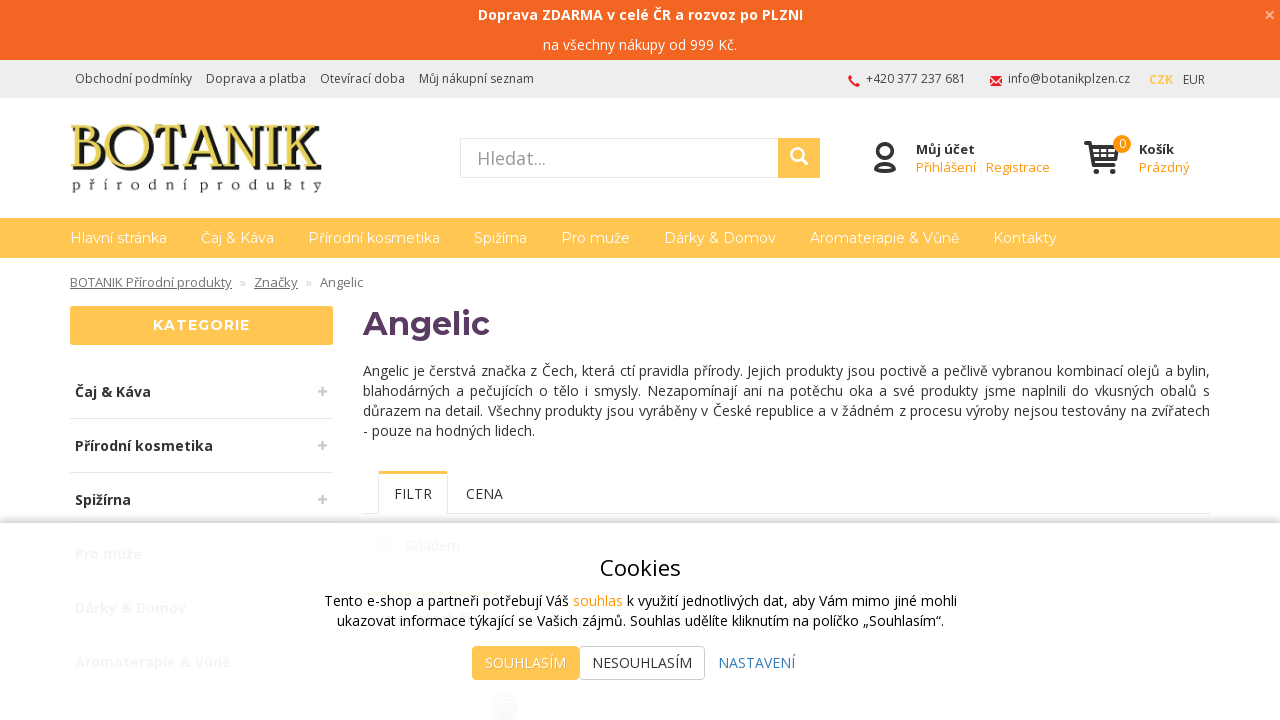

--- FILE ---
content_type: text/html; charset=UTF-8
request_url: https://www.botanikplzen.cz/znacky/angelic
body_size: 13542
content:
<!doctype html>

<html lang="cs">
<head><!-- ### MERKUR ### -->
    
    <meta charset="utf-8"/>
	<meta http-equiv="X-UA-Compatible" content="IE=edge"/>
	<title>Angelic | 
			BOTANIK Přírodní produkty, kosmetika a dárky z Čech</title>
	<meta name="viewport" content="width=device-width, initial-scale=1">
	<meta name="apple-mobile-web-app-capable" content="yes" />
	<meta name="description" content="Angelic je čerstvá značka z Čech, která ctí pravidla přírody. Jejich produkty jsou poctivě a pečlivě vybranou kombinací olejů a bylin, blahodárných a..."/>
	<meta name="seznam-wmt" content="&lt;meta name=&quot;seznam-wmt&quot; content=&quot;pSJyPsXow0lcPWKZZLVokUBIKRnCLYbk&quot; /&gt;"/>
	<meta name="author" content="Digital Wizards - www.digitalwizards.cz; email: team@dwgroup.cz"/>
	<meta name="copyright" content="2016 &copy; BOTANIK Přírodní produkty - https://www.botanikplzen.cz"/>
	<meta name="generator" content="Rocketoo - https://rocketoo.cz"/>
	<link rel="shortcut icon" href="https://www.botanikplzen.cz/storage/app/media/Favico/favicon.ico">
	<link rel="icon" href="https://www.botanikplzen.cz/storage/app/media/Favico/favicon.ico">
	<link rel="apple-touch-icon" href="https://www.botanikplzen.cz/storage/app/media/Favico/apple-touch-icon-180x180.png"/>
	<link rel="apple-touch-icon" sizes="72x72" href="/storage/app/uploads/public/woodeethumbs/media-Favico-apple-touch-icon-180x180-043be694fd189d11b20d845c42908166.png"/>
	<link rel="apple-touch-icon" sizes="114x114" href="/storage/app/uploads/public/woodeethumbs/media-Favico-apple-touch-icon-180x180-605be4b2b296374eaa7b73d0ca3d6c6a.png"/>
	<link rel="apple-touch-icon" sizes="144x144" href="/storage/app/uploads/public/woodeethumbs/media-Favico-apple-touch-icon-180x180-a49b4ddb533fb729f718f8bd7e70af8d.png"/>
	<meta property="og:title" content="Angelic -BOTANIK Přírodní produkty"/>
	<meta property="og:description" content="Angelic je čerstvá značka z Čech, která ctí pravidla přírody. Jejich produkty jsou poctivě a pečlivě vybranou kombinací olejů a bylin, blahodárných a..."/>
	<meta property="og:image" content="https://www.botanikplzen.cz/storage/app/media/Favico/android-chrome-512x512.png"/>
	<meta property="og:image:width" content="512"/>
	<meta property="og:image:height" content="512"/>
	<meta property="og:url" content="https://www.botanikplzen.cz/znacky/angelic"/>
	<meta property="og:type" content="website"/>	
	<meta property="og:site_name" content="BOTANIK Přírodní produkty"/>
	<link href="https://www.botanikplzen.cz/znacky/angelic" rel="canonical">
    
    
    <link rel="dns-prefetch" href="https://cdnjs.cloudflare.com">
    <link rel="dns-prefetch" href="https://maxcdn.bootstrapcdn.com">
    <link rel="dns-prefetch" href="https://fonts.googleapis.com">
    
    <!--[if IE]>
    	<meta http-equiv="X-UA-Compatible" content="IE=Edge,chrome=1">
    <![endif]-->    
    <meta name="theme-color" content="#ffc651">
    
    <!-- Bootstrap Core CSS -->
    <link href="https://maxcdn.bootstrapcdn.com/bootstrap/3.3.6/css/bootstrap.min.css" rel="stylesheet" type="text/css">
    
    <!-- CSS Files -->
    <link href="https://fonts.googleapis.com/css?family=Open Sans:300,400,700|Montserrat:300,400,700&amp;subset=latin-ext&amp;display=fallback" rel="stylesheet" type="text/css">
        <link href="https://www.botanikplzen.cz/themes/merkur/assets/css/theme.css?v=697d5ced37755" rel="stylesheet" type="text/css">
    <link rel="stylesheet" href="https://www.botanikplzen.cz/plugins/rocketoo/infobox/assets/css/infobox.css">
    
    <!-- HTML5 Shim and Respond.js IE8 support of HTML5 elements and media queries -->
    <!--[if lt IE 9]>
      <script src="https://oss.maxcdn.com/libs/html5shiv/3.7.0/html5shiv.js"></script>
      <script src="https://oss.maxcdn.com/libs/respond.js/1.4.2/respond.min.js"></script>
    <![endif]-->

    <script>
        var ROCKETOO_WEBSITENAME = 'BOTANIK Přírodní produkty';
        window.q=[];window.$=function(f){q.push(f)}
    </script>

    <link rel="stylesheet" href="https://www.botanikplzen.cz/storage/app/media/custom/custom.css?v=697d5ced6f4b7"><link rel="stylesheet" href="https://www.botanikplzen.cz/storage/app/media/custom/editor.css?v=697d5ced716ab"><meta name="p:domain_verify" content="69e68ba8a23cfc80cc7a0855c0dbe7e4"/><!-- Notifikuj -->
<script charset="UTF-8" src='https://app.notifikuj.cz/js/notifikuj.min.js?id=454c35c2-c42b-4701-9c7f-5076e315871a'></script> 
<!-- /Notifikuj --><!-- Global site tag (gtag.js) - Google Analytics -->
<script async src="https://www.googletagmanager.com/gtag/js?id=UA-9146915-3"></script><script>
	window.dataLayer = window.dataLayer || [];
	function gtag(){dataLayer.push(arguments);}

    gtag('consent', 'default', {
       'ad_storage': 'denied',
       'ad_user_data': 'denied',
       'ad_personalization': 'denied',
       'analytics_storage': 'denied',
    });
    dataLayer.push({
       'event': 'default_consent'
    });

	gtag('js', new Date());
    
    gtag('set', 'currency', 'CZK');

	gtag('config', 'AW-654910927');

    $(function(){
        $(document).on('rocketoo:consent.onAccept', function(event, agreements) {
           if (agreements.length !== 0) {
              var gtagConsentPayload =  {
                 'ad_storage': agreements.includes('marketing') ? 'granted' : 'denied',
                 'ad_user_data': agreements.includes('marketing') ? 'granted' : 'denied',
                 'ad_personalization': agreements.includes('personalized') ? 'granted' : 'denied',
                 'analytics_storage': agreements.includes('analytics') ? 'granted' : 'denied'
              };
              console.log('update consent data', gtagConsentPayload);
              gtag('consent', 'update', gtagConsentPayload);
              dataLayer.push(
                 { 'event': 'update_consent' }
              );
           }
        });
    });
</script><script>
   (function(w,d,s,l,i){w[l]=w[l]||[];w[l].push({'gtm.start':
        new Date().getTime(),event:'gtm.js'});var f=d.getElementsByTagName(s)[0],
        j=d.createElement(s),dl=l!='dataLayer'?'&l='+l:'';j.async=true;j.src=
        '//www.googletagmanager.com/gtm.js?id='+i+dl;f.parentNode.insertBefore(j,f);
    })(window,document,'script','dataLayer','GTM-5KZ692L');

   window.dataLayer = window.dataLayer || [];
   function gtag(){dataLayer.push(arguments);}
   
   dataLayer.push({
      'cookies': {
         'marketing': 'false',
         'analytics': 'false',
         'personalized': 'false'
      }
   });

   $(function(){
       $(document).on('rocketoo:consent.onAccept', function(event, agreements) {
           if (agreements.length !== 0) {
               dataLayer.push({
                   'cookies': {
                       'marketing': agreements.includes('marketing') ? 'true' : 'false',
                       'analytics': agreements.includes('analytics') ? 'true' : 'false',
                       'personalized': agreements.includes('personalized') ? 'true' : 'false'
                   }
               });
           }
       });
   });
</script>
<!-- End Google Tag Manager --></head>

<body data-script-runner="brand page layout_default">
    <div class="rocketoo_infobox" style="background-color: #f26522; color: #ffffff;">
	<a class="infobox_close">&times;</a>	<div class="infobox_title" style="color: #ffffff;">Doprava ZDARMA v celé ČR a rozvoz po PLZNI</div>	<div class="infobox_text" style="color: #ffffff;">na všechny nákupy od 999 Kč.</div></div><div id="fb-root"></div>
<script>
    window.fbAsyncInit = function() {
        FB.init({
            appId            : '309313619496210',
            autoLogAppEvents : true,
            xfbml            : true,
            version          : 'v2.12'
        });
    };
</script>
<script async defer crossOrigin="anonymous" src="https://connect.facebook.net/cs_CZ/sdk.js"></script>
<script>
    (function(d, s, id){
        var js, fjs = d.getElementsByTagName(s)[0];
        if (d.getElementById(id)) {return;}
        js = d.createElement(s); js.id = id;
        js.src = "https://connect.facebook.net/cs_CZ/sdk/xfbml.customerchat.js";
        fjs.parentNode.insertBefore(js, fjs);
    }(document, 'script', 'facebook-jssdk'));
</script><!-- Google Tag Manager (noscript) -->
<noscript><iframe src="//www.googletagmanager.com/ns.html?id=GTM-5KZ692L" height="0" width="0" style="display:none;visibility:hidden"></iframe></noscript>
<!-- End Google Tag Manager (noscript) -->
    <div id="add-to-cart-message" class="add-to-cart-message" style="display: none;"></div>

    <div class="body-wrap">
        <div class="topnav">
    <div class="container">
		<div class="row">
			<div class="topnav-menu col-md-6 col-sm-12 ">
				<nav class="topnav-menu-nav navbar">
					<div class="navbar-header">
						<button type="button" class="navbar-toggle collapsed" data-toggle="collapse" data-target="#topnav-menu" aria-expanded="false">
    						<i class="r-icon-menu"></i> Menu
    					</button>
    				</div>
    				<div class="collapse navbar-collapse" id="topnav-menu">
    						    					<ul class="header-menu-categories visible-xs visible-xxs visible-sm">
	    														    <li class="header-menu-item has-children">							       
								        								        	<div class="header-menu-item-wrap">
								        		<a href="/caj-kava">Čaj &amp; Káva</a>
								        		<span class="sub-open"></span>
								        	</div>
	            						    <ul class="header-menu-dropdown">
	            						        	            						            <li>
	            						                <a href="/pecene-caje" class="navbar-menu-link" title="Pečené čaje">Pečené</a>
	            						            </li>
	            						        	            						            <li>
	            						                <a href="/bylinne-caje" class="navbar-menu-link" title="Bylinné čaje">Bylinné čaje</a>
	            						            </li>
	            						        	            						            <li>
	            						                <a href="/ovocne-caje" class="navbar-menu-link" title="Ovocné čaje">Ovocné čaje</a>
	            						            </li>
	            						        	            						            <li>
	            						                <a href="/jednodruhove-caje" class="navbar-menu-link" title="Jednodruhové čaje">Jednodruhové čaje</a>
	            						            </li>
	            						        	            						            <li>
	            						                <a href="/bile-zelene-a-cerne-caje" class="navbar-menu-link" title="Bílé, zelené a černé čaje">Bílé, zelené a černé čaje</a>
	            						            </li>
	            						        	            						            <li>
	            						                <a href="/rooibos-a-ginkgo" class="navbar-menu-link" title="Rooibos a Ginkgo">Rooibos a Ginkgo</a>
	            						            </li>
	            						        	            						            <li>
	            						                <a href="/ajurvedske-caje" class="navbar-menu-link" title="Ajurvédské čaje">Ajurvédské čaje</a>
	            						            </li>
	            						        	            						            <li>
	            						                <a href="/kava" class="navbar-menu-link" title="Káva">Káva</a>
	            						            </li>
	            						        	            						    </ul>
	            														    </li>
																    <li class="header-menu-item has-children">							       
								        								        	<div class="header-menu-item-wrap">
								        		<a href="/prirodni-kosmetika">Přírodní kosmetika</a>
								        		<span class="sub-open"></span>
								        	</div>
	            						    <ul class="header-menu-dropdown">
	            						        	            						            <li>
	            						                <a href="/koupelova-kosmetika" class="navbar-menu-link" title="Koupelová kosmetika">Do koupele a sprchy</a>
	            						            </li>
	            						        	            						            <li>
	            						                <a href="/pletova-kosmetika" class="navbar-menu-link" title="Pleťová kosmetika">Na pleť</a>
	            						            </li>
	            						        	            						            <li>
	            						                <a href="/telova-kosmetika" class="navbar-menu-link" title="Tělová kosmetika">Na tělo</a>
	            						            </li>
	            						        	            						            <li>
	            						                <a href="/vlasova-kosmetika" class="navbar-menu-link" title="Vlasová kosmetika">Na vlasy</a>
	            						            </li>
	            						        	            						            <li>
	            						                <a href="/ustni-hygiena" class="navbar-menu-link" title="Ústní hygiena">Ústní hygiena</a>
	            						            </li>
	            						        	            						            <li>
	            						                <a href="/mydla" class="navbar-menu-link" title="Mýdla">Mýdla</a>
	            						            </li>
	            						        	            						    </ul>
	            														    </li>
																    <li class="header-menu-item has-children">							       
								        								        	<div class="header-menu-item-wrap">
								        		<a href="/spizirna">Spižírna</a>
								        		<span class="sub-open"></span>
								        	</div>
	            						    <ul class="header-menu-dropdown">
	            						        	            						            <li>
	            						                <a href="/cokolady" class="navbar-menu-link" title="Čokolády">Čokolády</a>
	            						            </li>
	            						        	            						            <li>
	            						                <a href="/horcice" class="navbar-menu-link" title="Hořčice">Hořčice</a>
	            						            </li>
	            						        	            						            <li>
	            						                <a href="/koreni" class="navbar-menu-link" title="Koření">Koření</a>
	            						            </li>
	            						        	            						            <li>
	            						                <a href="/kuchynske-oleje" class="navbar-menu-link" title="Kuchyňské oleje">Oleje</a>
	            						            </li>
	            						        	            						            <li>
	            						                <a href="/kuchynske-soli" class="navbar-menu-link" title="Kuchyňské soli">Soli</a>
	            						            </li>
	            						        	            						            <li>
	            						                <a href="/marmelady-a-dzemy" class="navbar-menu-link" title="Marmelády &amp; Džemy">Marmelády a džemy</a>
	            						            </li>
	            						        	            						            <li>
	            						                <a href="/medovina-a-vino" class="navbar-menu-link" title="Medovina &amp; Víno">Medovina a Víno</a>
	            						            </li>
	            						        	            						            <li>
	            						                <a href="/medy-a-z-medu" class="navbar-menu-link" title="Medy &amp; Oříšky">Medy a Oříšky</a>
	            						            </li>
	            						        	            						            <li>
	            						                <a href="/omacky-pesta-catni" class="navbar-menu-link" title="Omáčky, Pesta &amp; Čatní">Omáčky, Pesta a Čatní</a>
	            						            </li>
	            						        	            						            <li>
	            						                <a href="/pastiky" class="navbar-menu-link" title="Paštiky">Paštiky</a>
	            						            </li>
	            						        	            						            <li>
	            						                <a href="/prirodni-napoje" class="navbar-menu-link" title="Přírodní nápoje">Nápoje</a>
	            						            </li>
	            						        	            						            <li>
	            						                <a href="/sirupy" class="navbar-menu-link" title="Sirupy">Sirupy</a>
	            						            </li>
	            						        	            						            <li>
	            						                <a href="/susene-ovoce" class="navbar-menu-link" title="Sušené ovoce">Sušené ovoce</a>
	            						            </li>
	            						        	            						    </ul>
	            														    </li>
																    <li class="header-menu-item">							       
								        	            							 <a href="/kosmetika-pro-muze">Pro muže</a>
	            														    </li>
																    <li class="header-menu-item has-children">							       
								        								        	<div class="header-menu-item-wrap">
								        		<a href="/darky-domov">Dárky &amp; Domov</a>
								        		<span class="sub-open"></span>
								        	</div>
	            						    <ul class="header-menu-dropdown">
	            						        	            						            <li>
	            						                <a href="/svicky" class="navbar-menu-link" title="Svíčky">Svíčky</a>
	            						            </li>
	            						        	            						            <li>
	            						                <a href="/darkova-baleni" class="navbar-menu-link" title="Dárková balení">Dárková balení</a>
	            						            </li>
	            						        	            						            <li>
	            						                <a href="/vonne-polstare-a-sacky" class="navbar-menu-link" title="Vonné polštáře a sáčky">Vonné polštáře a sáčky</a>
	            						            </li>
	            						        	            						            <li>
	            						                <a href="/darkovy-poukaz" class="navbar-menu-link" title="Dárkový poukaz">Dárkový poukaz</a>
	            						            </li>
	            						        	            						    </ul>
	            														    </li>
																    <li class="header-menu-item">							       
								        	            							 <a href="/aromaterapie">Aromaterapie &amp; Vůně</a>
	            														    </li>
															</ul>
						
    					    						<ul class="header-menu">
    						    								    <li class="header-menu-item">
								        <a href="https://www.botanikplzen.cz/obchodni-podminky">Obchodní podmínky</a>
								    </li>
																    <li class="header-menu-item">
								        <a href="https://www.botanikplzen.cz/jak-nakupovat">Doprava a platba</a>
								    </li>
																    <li class="header-menu-item">
								        <a href="https://www.botanikplzen.cz/kontakty">Otevírací doba</a>
								    </li>
																    <li class="header-menu-item">
								        <a href="https://www.botanikplzen.cz/nakupni-seznam">Můj nákupní seznam</a>
								    </li>
								    						</ul> <!-- /.header-menu -->
							

						
						<div class="collapsed-contact visible-xs visible-xxs visible-sm">
																								<div class="topnav-contact-item">
										<i class="glyphicon glyphicon-earphone"></i> <a href="tel:+420377237681">+420&nbsp;377&nbsp;237&nbsp;681</a>
									</div>
									<div class="topnav-contact-item">
										<i class="glyphicon glyphicon-envelope"></i> <a href="mailto:i&#110;&#102;&#x6f;&#64;b&#111;&#x74;a&#x6e;&#105;&#x6b;p&#108;&#122;&#101;&#x6e;.&#x63;&#x7a;">in&#102;o&#64;bo&#x74;ani&#x6b;pl&#x7a;&#x65;n.&#x63;&#122;</a>
									</div>
																							<div class="rocketoo-currency-switch">
		<ul>
	        				<li  class="active czk"><a href="javascript:;" data-request="currencySwitch::onSwitchCurrency" data-request-data="id: 3" title="CZK">CZK</a></li>
	        				<li  class="eur"><a href="javascript:;" data-request="currencySwitch::onSwitchCurrency" data-request-data="id: 4" title="EUR">EUR</a></li>
	        		</ul>
	</div><!-- /.rocketoo-currency-switch -->
						</div>
					</div> <!-- /.navbar-collapse -->
				</nav>
			</div>
			
			<div class="topnav-contact col-md-6 hidden-xs hidden-sm">
															<div class="topnav-contact-item topnav-contact-phone hidden-sm">
							<i class="glyphicon glyphicon-earphone"></i> <a href="tel:+420377237681">+420&nbsp;377&nbsp;237&nbsp;681</a>
						</div>
						<div class="topnav-contact-item topnav-contact-email hidden-sm">
							<i class="glyphicon glyphicon-envelope"></i> <a href="mailto:&#x69;&#110;fo&#x40;&#98;&#x6f;&#116;&#x61;&#110;i&#x6b;&#112;l&#122;en&#x2e;&#99;&#x7a;">&#105;n&#102;o&#64;&#x62;&#111;ta&#110;i&#x6b;&#x70;&#108;&#x7a;&#x65;&#x6e;&#x2e;&#x63;&#x7a;</a>
						</div>
									
					<div class="rocketoo-currency-switch">
		<ul>
	        				<li  class="active czk"><a href="javascript:;" data-request="currencySwitch::onSwitchCurrency" data-request-data="id: 3" title="CZK">CZK</a></li>
	        				<li  class="eur"><a href="javascript:;" data-request="currencySwitch::onSwitchCurrency" data-request-data="id: 4" title="EUR">EUR</a></li>
	        		</ul>
	</div><!-- /.rocketoo-currency-switch -->

				
			</div>
		</div>
    </div>
</div> <!-- /.topnav -->

<header>
	<div class="container">
		<div class="flex-row flex-middle-xxs">
            <div class="flex-col-md-4 flex-col-sm-6 flex-col-xs-5 flex-col-xxs-6">
                <div class="brand" itemscope="" itemtype="http://schema.org/Organization">
					<a href="/" itemprop="url">        		        	<img src="https://www.botanikplzen.cz/storage/app/uploads/public/5e9/40f/74c/5e940f74c585b655310439.jpg" alt="BOTANIK Přírodní produkty" itemprop="logo">
        		        </a>
				</div>
            </div>
            <div class="flex-col-md-4 hidden-xxs hidden-xs hidden-sm">
				<div class="rocketoo-search hidden-xs hidden-sm">
					<form class="form-search" data-request="search::onSearch">
    					<div class="form-group relative">
        					<div class="input-group btn-inner">
        						<div class="input-wrap">
        					    	<input type="text" name="q" placeholder="Hledat..." class="form-control search-query input-lg" size="20" autocomplete="off" value="" data-control="search-autocomplete">
        					    	<span class="erase"></span>
        					    </div>
        					    <span class="input-group-btn">
        					        <button class="btn btn-primary input-lg" type="submit" title="Hledat">
        					            <i class="glyphicon glyphicon-search"></i>
        					        </button>
        					    </span>
        					</div>
        				</div>
    				</form> <!-- /.form-search -->
				</div>
			</div>
			<div class="header-icons flex-col-md-4 flex-col-sm-6 flex-col-xs-7 flex-col-xxs-6">
				<div class="header-item search-small header-item-xs">
				    <a href="#" class="header-item-row" data-show-element="#header-search-form">
				        <i class="header-item-icon header-item-icon-search"></i>
				    </a>
				</div>
									<div class="header-item account">
											    	<div class="header-item-row">
					    	    <a href="https://www.botanikplzen.cz/prihlaseni" class="header-item-icon header-item-icon-account"></a>
					    	    <div class="header-item-content">					    	    	
					    	        <div class="header-item-title">Můj účet</div>
					    	        <div class="header-item-text"><a href="https://www.botanikplzen.cz/prihlaseni">Přihlášení</a><span>|</span><a href="https://www.botanikplzen.cz/registrace">Registrace</a></div>
					    	    </div>
					    	</div>
					    					</div>
								<div class="header-item cart">
					    <div id="rocketoo-mini-cart" class="mini-cart cart-wrap">
    	<div class="mini-cart-icon">
    <a href="https://www.botanikplzen.cz/kosik" class="header-item-row empty" title="Zobrazit košík" data-target="#mini-cart-info" data-toggle="collapse-hover">
    <i class="header-item-icon header-item-icon-cart" data-count="0"></i>
    <div class="header-item-content">
        <div class="header-item-title">Košík</div>
        <div class="header-item-text">Prázdný</div>
    </div>
</a></div>

    </div> <!-- /.mini-cart -->
    
    				</div>
			</div>
			<div class="flex-col-xxs-12">
				<div id="header-search-form" class="rocketoo-search header-search-form hidden-md hidden-lg header-search-hidden">
				    <form class="form-search" data-request="search::onSearch">
				        <div class="form-group relative">
				            <div class="input-group btn-inner">
				            	<div class="input-wrap">
				                	<input type="text" name="q" placeholder="Hledat..." class="form-control search-query input-lg" size="20" autocomplete="off" value="" data-control="search-autocomplete">
				                	<span class="erase"></span>
				                </div>
				                <span class="input-group-btn">
				                    <button class="btn btn-primary input-lg" type="submit" title="Hledat">
				                        <i class="glyphicon glyphicon-search"></i>
				                    </button>
				                </span>
				            </div>
				        </div>
				    </form> <!-- /.form-search -->
				</div>
			</div>
		</div>
	</div>
</header> <!-- /header -->


			<div class="navigation hidden-xxs hidden-xs hidden-sm" role="navigation">
			<div class="container">
				<nav class="navigation-nav">
					    <ul id="main-menu" class="main-menu">
            <li class="main-menu-item home">
        <a href="https://www.botanikplzen.cz">Hlavní stránka</a>
    </li>
    <li class="main-menu-item category caj-kava">
        <a href="https://www.botanikplzen.cz/caj-kava">Čaj &amp; Káva</a>
    </li>
    <li class="main-menu-item category prirodni-kosmetika">
        <a href="https://www.botanikplzen.cz/prirodni-kosmetika">Přírodní kosmetika</a>
    </li>
    <li class="main-menu-item category spizirna">
        <a href="https://www.botanikplzen.cz/spizirna">Spižírna</a>
    </li>
    <li class="main-menu-item category kosmetika-pro-muze">
        <a href="https://www.botanikplzen.cz/kosmetika-pro-muze">Pro muže</a>
    </li>
    <li class="main-menu-item category darky-domov">
        <a href="https://www.botanikplzen.cz/darky-domov">Dárky &amp; Domov</a>
    </li>
    <li class="main-menu-item category aromaterapie">
        <a href="https://www.botanikplzen.cz/aromaterapie">Aromaterapie &amp; Vůně</a>
    </li>
    <li class="main-menu-item contacts">
        <a href="https://www.botanikplzen.cz/kontakty">Kontakty</a>
    </li>
    </ul> <!-- /.rocketoo-main-menu -->
				</nav>
			</div>
		</div> <!-- /.navigation -->
	

        <div class="page-content-wrap">
            



<div id="main-container" class="main-container container">
	<div class="row">
		<div class="main-breadcrumb col-sm-12 hidden-xxs hidden-xs hidden-sm">
			<ol class="rocketoo-breadcrumb breadcrumb" itemscope itemtype="http://schema.org/BreadcrumbList">
        <li class="home" itemprop="itemListElement" itemscope itemtype="http://schema.org/ListItem">
	<a href="https://www.botanikplzen.cz" itemprop="item">
		<span itemprop="name">BOTANIK Přírodní produkty</span>
        <meta itemprop="position" content="1">
	</a>
</li>
    <li itemprop="itemListElement" itemscope itemtype="http://schema.org/ListItem">
    	        	<a href="https://www.botanikplzen.cz/znacky" itemprop="item">
        		<span itemprop="name">Značky</span>
			</a>
                <meta itemprop="position" content="2">
    </li>
    <li class="active" itemprop="itemListElement" itemscope itemtype="http://schema.org/ListItem">
    	    		<span itemprop="name">Angelic</span>
                <meta itemprop="position" content="3">
    </li>
    </ol>		</div>
	</div>

	<div class="row">
					<div class="sidebar col-sm-12 col-md-3" role="sidebar">
						    
    <aside class="widget widget-categories hidden-xxs hidden-xs hidden-sm">
        <h5 class="widget-title">Kategorie</h5>
        <div class="widget-categories-content">
                <ul class="rocketoo-categories-list root-level">
            <li class="category category-23 category-name-caj-kava level-0 has-children">
    	            <div class="intuitive-menu">
                <div class="row">
                                        <div class="intuitive-cat">
            <ul>
                <li class="no-children-intuitive">
                    <a href="/pecene-caje" class="subcat-1">Pečené čaje</a>
                                    </li>
            </ul>
        </div>
                        <div class="intuitive-cat">
            <ul>
                <li class="no-children-intuitive">
                    <a href="/bylinne-caje" class="subcat-1">Bylinné čaje</a>
                                    </li>
            </ul>
        </div>
                        <div class="intuitive-cat">
            <ul>
                <li class="no-children-intuitive">
                    <a href="/ovocne-caje" class="subcat-1">Ovocné čaje</a>
                                    </li>
            </ul>
        </div>
                        <div class="intuitive-cat">
            <ul>
                <li class="no-children-intuitive">
                    <a href="/jednodruhove-caje" class="subcat-1">Jednodruhové čaje</a>
                                    </li>
            </ul>
        </div>
                        <div class="intuitive-cat">
            <ul>
                <li class="no-children-intuitive">
                    <a href="/bile-zelene-a-cerne-caje" class="subcat-1">Bílé, zelené a černé čaje</a>
                                    </li>
            </ul>
        </div>
                        <div class="intuitive-cat">
            <ul>
                <li class="no-children-intuitive">
                    <a href="/rooibos-a-ginkgo" class="subcat-1">Rooibos a Ginkgo</a>
                                    </li>
            </ul>
        </div>
                        <div class="intuitive-cat">
            <ul>
                <li class="no-children-intuitive">
                    <a href="/ajurvedske-caje" class="subcat-1">Ajurvédské čaje</a>
                                    </li>
            </ul>
        </div>
                        <div class="intuitive-cat">
            <ul>
                <li class="no-children-intuitive">
                    <a href="/kava" class="subcat-1">Káva</a>
                                    </li>
            </ul>
        </div>
                    </div>
            </div>
                <a href="/caj-kava" title="Čaj a Káva">Čaj &amp; Káva</a>
            </li>
    <li class="category category-29 category-name-prirodni-kosmetika level-0 has-children">
    	            <div class="intuitive-menu">
                <div class="row">
                                        <div class="intuitive-cat">
            <ul>
                <li class="">
                    <a href="/koupelova-kosmetika" class="subcat-1">Koupelová kosmetika</a>
                                            <ul>
                                        <li>
            <a href="/koupelove-koule">Koupelové koule</a>
        </li>
                <li>
            <a href="/koupelove-oleje-peny">Koupelové oleje &amp; pěny</a>
        </li>
                <li>
            <a href="/koupelove-soli">Koupelové soli</a>
        </li>
                <li>
            <a href="/sprchove-gely">Sprchové gely &amp; Tablety</a>
        </li>
                            </ul>
                                    </li>
            </ul>
        </div>
                        <div class="intuitive-cat">
            <ul>
                <li class="">
                    <a href="/pletova-kosmetika" class="subcat-1">Pleťová kosmetika</a>
                                            <ul>
                                        <li>
            <a href="/etericke-oleje">Éterické oleje</a>
        </li>
                <li>
            <a href="/pletove-kremy">Pleťové krémy &amp; Balzámy</a>
        </li>
                <li>
            <a href="/pletove-oleje">Pleťové oleje</a>
        </li>
                <li>
            <a href="/pletove-vody">Pleťové vody</a>
        </li>
                <li>
            <a href="/kosmetika-na-akne">Kosmetika na akné</a>
        </li>
                <li class="more-categories">
            <a href="/pletova-kosmetika">Další kategorie</a>
        </li>
                                </ul>
                                    </li>
            </ul>
        </div>
                        <div class="intuitive-cat">
            <ul>
                <li class="">
                    <a href="/telova-kosmetika" class="subcat-1">Tělová kosmetika</a>
                                            <ul>
                                        <li>
            <a href="/deodoranty">Přírodní deodoranty</a>
        </li>
                <li>
            <a href="/masazni-oleje">Masážní a tělové oleje</a>
        </li>
                <li>
            <a href="/kremy-a-vosky">Krémy a vosky</a>
        </li>
                <li>
            <a href="/telova-mleka">Tělová mléka</a>
        </li>
                            </ul>
                                    </li>
            </ul>
        </div>
                        <div class="intuitive-cat">
            <ul>
                <li class="">
                    <a href="/vlasova-kosmetika" class="subcat-1">Vlasová kosmetika</a>
                                            <ul>
                                        <li>
            <a href="/sampony">Šampony</a>
        </li>
                <li>
            <a href="/tuhe-sampony">Tuhé šampony</a>
        </li>
                            </ul>
                                    </li>
            </ul>
        </div>
                        <div class="intuitive-cat">
            <ul>
                <li class="no-children-intuitive">
                    <a href="/ustni-hygiena" class="subcat-1">Ústní hygiena</a>
                                    </li>
            </ul>
        </div>
                        <div class="intuitive-cat">
            <ul>
                <li class="">
                    <a href="/mydla" class="subcat-1">Mýdla</a>
                                            <ul>
                                        <li>
            <a href="/tuha-mydla">Tuhá mýdla</a>
        </li>
                <li>
            <a href="/tekuta-mydla">Tekutá mýdla</a>
        </li>
                            </ul>
                                    </li>
            </ul>
        </div>
                    </div>
            </div>
                <a href="/prirodni-kosmetika" title="Přírodní kosmetika">Přírodní kosmetika</a>
            </li>
    <li class="category category-30 category-name-spizirna level-0 has-children">
    	            <div class="intuitive-menu">
                <div class="row">
                                        <div class="intuitive-cat">
            <ul>
                <li class="no-children-intuitive">
                    <a href="/cokolady" class="subcat-1">Čokolády</a>
                                    </li>
            </ul>
        </div>
                        <div class="intuitive-cat">
            <ul>
                <li class="no-children-intuitive">
                    <a href="/horcice" class="subcat-1">Hořčice</a>
                                    </li>
            </ul>
        </div>
                        <div class="intuitive-cat">
            <ul>
                <li class="no-children-intuitive">
                    <a href="/koreni" class="subcat-1">Koření</a>
                                    </li>
            </ul>
        </div>
                        <div class="intuitive-cat">
            <ul>
                <li class="no-children-intuitive">
                    <a href="/kuchynske-oleje" class="subcat-1">Kuchyňské oleje</a>
                                    </li>
            </ul>
        </div>
                        <div class="intuitive-cat">
            <ul>
                <li class="no-children-intuitive">
                    <a href="/kuchynske-soli" class="subcat-1">Kuchyňské soli</a>
                                    </li>
            </ul>
        </div>
                        <div class="intuitive-cat">
            <ul>
                <li class="no-children-intuitive">
                    <a href="/marmelady-a-dzemy" class="subcat-1">Marmelády &amp; Džemy</a>
                                    </li>
            </ul>
        </div>
                        <div class="intuitive-cat">
            <ul>
                <li class="no-children-intuitive">
                    <a href="/medovina-a-vino" class="subcat-1">Medovina &amp; Víno</a>
                                    </li>
            </ul>
        </div>
                        <div class="intuitive-cat">
            <ul>
                <li class="no-children-intuitive">
                    <a href="/medy-a-z-medu" class="subcat-1">Medy &amp; Oříšky</a>
                                    </li>
            </ul>
        </div>
                        <div class="intuitive-cat">
            <ul>
                <li class="no-children-intuitive">
                    <a href="/omacky-pesta-catni" class="subcat-1">Omáčky, Pesta &amp; Čatní</a>
                                    </li>
            </ul>
        </div>
                        <div class="intuitive-cat">
            <ul>
                <li class="no-children-intuitive">
                    <a href="/pastiky" class="subcat-1">Paštiky</a>
                                    </li>
            </ul>
        </div>
                        <div class="intuitive-cat">
            <ul>
                <li class="no-children-intuitive">
                    <a href="/prirodni-napoje" class="subcat-1">Přírodní nápoje</a>
                                    </li>
            </ul>
        </div>
                        <div class="intuitive-cat">
            <ul>
                <li class="no-children-intuitive">
                    <a href="/sirupy" class="subcat-1">Sirupy</a>
                                    </li>
            </ul>
        </div>
                        <div class="intuitive-cat">
            <ul>
                <li class="no-children-intuitive">
                    <a href="/susene-ovoce" class="subcat-1">Sušené ovoce</a>
                                    </li>
            </ul>
        </div>
                    </div>
            </div>
                <a href="/spizirna" title="Spižírna">Spižírna</a>
            </li>
    <li class="category category-31 category-name-kosmetika-pro-muze level-0 no-children">
    	        <a href="/kosmetika-pro-muze" title="Kosmetika pro muže">Pro muže</a>
            </li>
    <li class="category category-32 category-name-darky-domov level-0 has-children">
    	            <div class="intuitive-menu">
                <div class="row">
                                        <div class="intuitive-cat">
            <ul>
                <li class="no-children-intuitive">
                    <a href="/svicky" class="subcat-1">Svíčky</a>
                                    </li>
            </ul>
        </div>
                        <div class="intuitive-cat">
            <ul>
                <li class="no-children-intuitive">
                    <a href="/darkova-baleni" class="subcat-1">Dárková balení</a>
                                    </li>
            </ul>
        </div>
                        <div class="intuitive-cat">
            <ul>
                <li class="no-children-intuitive">
                    <a href="/vonne-polstare-a-sacky" class="subcat-1">Vonné polštáře a sáčky</a>
                                    </li>
            </ul>
        </div>
                        <div class="intuitive-cat">
            <ul>
                <li class="no-children-intuitive">
                    <a href="/darkovy-poukaz" class="subcat-1">Dárkový poukaz</a>
                                    </li>
            </ul>
        </div>
                    </div>
            </div>
                <a href="/darky-domov" title="Dárky a Domov">Dárky &amp; Domov</a>
            </li>
    <li class="category category-42 category-name-aromaterapie level-0 no-children">
    	        <a href="/aromaterapie" title="Aromaterapie">Aromaterapie &amp; Vůně</a>
            </li>
    </ul> <!-- /.rocketoo-categories-list -->
        </div>
    </aside> <!-- /.widget-categories -->
							<aside class="widget widget-products hidden-xxs hidden-xs hidden-sm" itemscope itemtype="https://schema.org/ItemList">
		<meta itemprop="itemListOrder" content="https://schema.org/ItemListOrderDescending" />
		<h5 class="widget-title" itemprop="name">Nejprodávanější</h5>
		<div class="widget-products-content">
			<ol class="product-list-widget">
									<li itemprop="itemListElement" itemscope itemtype="https://schema.org/ListItem">
						<meta itemprop="position" content="1" />
						<a href="https://www.botanikplzen.cz/p/koupelova-koule-ruze-s-listky-bila" title="Koupelová koule růže  50g" itemprop="url">
															<img src="https://www.botanikplzen.cz/storage/app/uploads/public/5e8/1a6/c9b/thumb_354_150_150_0_0_fit.jpg" class="product-image" alt="Koupelová koule růže  50g" itemprop="image">	
														<div>
								<span class="product-title" itemprop="name">Koupelová koule růže  50g</span>
											    					<strong class="product-price-primary">
			    						<span class="from"></span>
			    						<span class="amount">44 Kč</span>
			    						<span class="suffix"></span>
			    					</strong>
			    								    																			</div>						
						</a>
					</li>
									<li itemprop="itemListElement" itemscope itemtype="https://schema.org/ListItem">
						<meta itemprop="position" content="2" />
						<a href="https://www.botanikplzen.cz/p/sprchovy-gel-levandule" title="Sprchový gel levandule 200ml" itemprop="url">
															<img src="https://www.botanikplzen.cz/storage/app/uploads/public/5e8/1a6/f58/thumb_691_150_150_0_0_fit.jpg" class="product-image" alt="Sprchový gel levandule 200ml" itemprop="image">	
														<div>
								<span class="product-title" itemprop="name">Sprchový gel levandule 200ml</span>
											    					<strong class="product-price-primary">
			    						<span class="from"></span>
			    						<span class="amount">139 Kč</span>
			    						<span class="suffix"></span>
			    					</strong>
			    								    																			</div>						
						</a>
					</li>
									<li itemprop="itemListElement" itemscope itemtype="https://schema.org/ListItem">
						<meta itemprop="position" content="3" />
						<a href="https://www.botanikplzen.cz/p/caj-stesti-bio-porcovany" title="Čaj Štěstí BIO porcovaný 27g" itemprop="url">
															<img src="https://www.botanikplzen.cz/storage/app/uploads/public/5e8/1a6/fd8/thumb_737_150_150_0_0_fit.png" class="product-image" alt="Čaj Štěstí BIO porcovaný 27g" itemprop="image">	
														<div>
								<span class="product-title" itemprop="name">Čaj Štěstí BIO porcovaný 27g</span>
											    					<strong class="product-price-primary">
			    						<span class="from"></span>
			    						<span class="amount">94 Kč</span>
			    						<span class="suffix"></span>
			    					</strong>
			    								    																			</div>						
						</a>
					</li>
									<li itemprop="itemListElement" itemscope itemtype="https://schema.org/ListItem">
						<meta itemprop="position" content="4" />
						<a href="https://www.botanikplzen.cz/p/caj-zeleny-s-citronovou-travou-bio-porcovany" title="Čaj Zelený s citronovou trávou BIO porcovaný 21,6g" itemprop="url">
															<img src="https://www.botanikplzen.cz/storage/app/uploads/public/5e8/1a6/fcf/thumb_733_150_150_0_0_fit.png" class="product-image" alt="Čaj Zelený s citronovou trávou BIO porcovaný 21,6g" itemprop="image">	
														<div>
								<span class="product-title" itemprop="name">Čaj Zelený s citronovou trávou BIO porcovaný 21,6g</span>
											    					<strong class="product-price-primary">
			    						<span class="from"></span>
			    						<span class="amount">95 Kč</span>
			    						<span class="suffix"></span>
			    					</strong>
			    								    																			</div>						
						</a>
					</li>
									<li itemprop="itemListElement" itemscope itemtype="https://schema.org/ListItem">
						<meta itemprop="position" content="5" />
						<a href="https://www.botanikplzen.cz/p/caj-brusinkova-pozitek-bio-porcovany-dvoukomorovy" title="Čaj Brusinkový požitek BIO porcovaný 50,4g" itemprop="url">
															<img src="https://www.botanikplzen.cz/storage/app/uploads/public/5e9/094/29c/thumb_1162_150_150_0_0_fit.jpg" class="product-image" alt="Čaj Brusinkový požitek BIO porcovaný 50,4g" itemprop="image">	
														<div>
								<span class="product-title" itemprop="name">Čaj Brusinkový požitek BIO porcovaný 50,4g</span>
											    					<strong class="product-price-primary">
			    						<span class="from"></span>
			    						<span class="amount">104 Kč</span>
			    						<span class="suffix"></span>
			    					</strong>
			    								    																			</div>						
						</a>
					</li>
									<li itemprop="itemListElement" itemscope itemtype="https://schema.org/ListItem">
						<meta itemprop="position" content="6" />
						<a href="https://www.botanikplzen.cz/p/koupelova-koule-malina" title="Koupelová koule malina 50g" itemprop="url">
															<img src="https://www.botanikplzen.cz/storage/app/uploads/public/5e8/1a7/015/thumb_752_150_150_0_0_fit.jpg" class="product-image" alt="Koupelová koule malina 50g" itemprop="image">	
														<div>
								<span class="product-title" itemprop="name">Koupelová koule malina 50g</span>
											    					<strong class="product-price-primary">
			    						<span class="from"></span>
			    						<span class="amount">44 Kč</span>
			    						<span class="suffix"></span>
			    					</strong>
			    								    																			</div>						
						</a>
					</li>
							</ol>	
		</div>
	</aside> <!-- /.widget-products -->
							
			<aside class="widget widget-facebook hidden-xxs hidden-xs hidden-sm">
			<h5 class="widget-title">Facebook</h5>
			<div class="widget-facebook-content"><div class="fb-page"
	data-href="https://www.facebook.com/botanikprirodniprodukty/"
	data-tabs="timeline"	data-small-header="false"
	data-adapt-container-width="true"
	data-hide-cover="false"
	data-show-facepile="false"
			></div></div>
		</aside> <!-- /.widget-facebook -->
											</div> <!-- /.sidebar -->				
		<div class="main-body col-sm-12 col-md-9" role="main">
			<h1 class="main-heading">Angelic</h1>
		
			<div class="row rocketoo-brand-intro">
			<div class="col-sm-12 brand-body">
				<p style="text-align: justify;">Angelic je čerstvá značka z Čech, která ctí pravidla přírody. Jejich produkty jsou poctivě a pečlivě vybranou kombinací olejů a bylin, blahodárných a pečujících o tělo i smysly. Nezapomínají ani na potěchu oka a své produkty jsme naplnili do vkusných obalů s důrazem na detail. Všechny produkty jsou vyráběny v České republice a v žádném z procesu výroby nejsou testovány na zvířatech - pouze na hodných lidech.</p>
			</div>
					</div> <!-- /.rocketoo-brand-intro -->
		
	<div id="rocketoo-products">
        <div class="rocketoo-products-toolbar">
		<a href="#filter-container" class="btn btn-primary btn-block btn-filter hidden-sm hidden-md hidden-lg" role="button" data-toggle="collapse" aria-expanded="false" aria-controls="filter-container"><i class="glyphicon glyphicon-filter"></i>Upřesnit výsledky</a>		<form
			data-request="products::onFilter"
						data-request-success="Products.setUrl(data.url);"
			class="filter-form"
			>
			<div id="filter-container" class="rocketoo-products-filter collapse">
			<div class="rocketoo-products-toolbar-tabs">
			<div id="filter-tab">
				<a class="rocketoo-products-filter-reset tool-tip" title="Zrušit filtr"
					data-request="products::onFilterReset"
					data-request-success="Products.filterReset();" style="display: none;">&times; <span class="visible-xxs-inline visible-xs-inline">Zrušit filtr</span></a>
					
				<ul class="resp-tabs-list nav nav-tabs nav-tabs-accordion" role="tablist">
                                            <li class="tab-flags"><span>Filtr</span></li>
                    					                                            <li class="tab-price"><span>Cena</span></li>
                    									</ul>
				<div class="resp-tabs-container">
                                            <div class="tab-content tab-flags">
                            <ul>
                                                                    <li>
                                        <input id="is_in_stock" type="checkbox" class="filter-flags" name="is_in_stock" value="1" >
                                        <label for="is_in_stock">Skladem</label>
                                    </li>
                                
								
                                                            </ul>
                        </div><!-- /.tab-flags -->
                    
					
					                        <div class="tab-content tab-price">
							<div class="price-range">
								<input
										type="text"
										class="rocketoo-products-filter-price-range"
										name="price"
										value="179,199"
										data-slider-min="179"
										data-slider-max="199"
										data-slider-step="1"
										data-slider-value="[179,199]"
										style="width: 100%;">
								<strong class="rocketoo-products-filter-price-range-min pull-left">179 Kč</strong>
								<strong class="rocketoo-products-filter-price-range-max pull-right">199 Kč</strong>
							</div>
						</div><!-- /.tab-price -->
					
									</div>
			</div>
		</div>
	</div>  <!-- /.rocketoo-products-filter -->
						<div class="rocketoo-products-toolbar-sorting">
	<div class="sorting-tabs">
				<a href="javascript:;" data-sort="price_asc" class="sorting-button active">Nejlevnější</a>
				<a href="javascript:;" data-sort="price_desc" class="sorting-button">Nejdražší</a>
				<a href="javascript:;" data-sort="newest" class="sorting-button">Nejnovější</a>
				<a href="javascript:;" data-sort="title_asc" class="sorting-button">Abecedně</a>
			</div>
	<input type="hidden" name="sort" value="price_asc">
</div> <!-- /.rocketoo-products-toolbar-sorting -->			
		</form>
	</div> <!-- /.rocketoo-products-toolbar -->

    <div class="rocketoo-products">
	    	<div class="rocketoo-products-container flex-row">
        		
    
    <div class="first first-line last product-row-end last-line product product-891 type-product has-post-thumbnail instock product-cat-sprchove-gely flex-col-md-4 flex-col-xs-6 col-xxs-12 effect-zoom">
	<form method="post" data-request="miniCart::onUpdateVariant" data-request-data="variant_id: 1043, action: 'add'" data-request-flash class="inside" itemscope itemtype="https://schema.org/Product">
		<div class="product-top"></div>
		<div class="top-labels"></div>
        <div class="product-image">
    		<a href="https://www.botanikplzen.cz/p/sprchove-olejove-cuvee-levandule-200-ml">
															<img src="https://www.botanikplzen.cz/storage/app/uploads/public/5ec/3e0/c6f/thumb_1537_400_300_0_0_fit.jpg" alt="Sprchové olejové Cuvée Růže 200 ml">
										<meta itemprop="image" content="https://www.botanikplzen.cz/storage/app/uploads/public/5ec/3e0/c6f/5ec3e0c6f1899640636870.jpg">
				            </a>
		</div>
		<div class="product-content">
			<div class="product-header">
									<div class="product-labels row">
						<div class="col-md-12">
							<span class="label label-flag label-availability" style="background-color: #5cb85c; border-color: #5cb85c;  color: #fff;">Skladem</span>						</div>
					</div>
							</div>
			<h2 class="product-title">
    			<a href="https://www.botanikplzen.cz/p/sprchove-olejove-cuvee-levandule-200-ml" itemprop="url" title="Sprchové olejové Cuvée Růže 200 ml">
    				<span itemprop="name">Sprchové olejové Cuvée Růže 200 ml</span>
                </a>
			</h2>
			<div class="product-type-descr">
													<span class="product-manufacturer">
						Značka: Angelic
					</span>
											</div>
			<div class="product-body">
											</div>
			<div class="product-footer">
				<div class="flex-row flex-bottom-xxs no-margin">
											<div class="flex-col-xxs" itemscope itemprop="offers" itemtype="https://schema.org/Offer">
							<meta itemprop="price" content="199">
							<meta itemprop="priceCurrency" content="CZK">
														<link itemprop="itemCondition" href="https://schema.org/NewCondition">

			    		    			    			<strong class="product-price-primary">
			    				<span class="from"></span><span class="amount">199 Kč</span><span class="suffix"></span>
			    			</strong>
			    						    				<span class="product-price-unit">/&nbsp;ks</span>
			    									</div>
			    						<div class="flex-col-xxs">
																					<div class="product-cart-btn">
																			<div class="input-group">
											<input type="text" name="quantity" id="product-qty-891" value="1" size="2" class="form-control">
											<span class="input-group-btn">
									                                            <button
                                                type="submit"
                                                class="btn btn-primary btn-add-to-cart"
                                                
                                                >
                                                Do košíku
                                            </button>
																				</span>
										</div>
																	</div>
																		</div>
				</div>
			</div>
		</div>
		<div class="product-bottom"></div>
	</form>
</div>	</div> <!-- /.rocketoo-products-container -->

<div class="rocketoo-products-pagination">
    </div>

	<div class="rocketoo-products-infinity">
	    	</div>
    </div>
</div> <!-- /.rocketoo-products -->		</div> <!-- /.main-body -->
	</div>
</div> <!-- /.main-container -->

        </div>

        	

<footer>
	<div class="container">
		<div class="row">
				<div class="footermenu-box footer-col footer-col-1 col-md-3">
		<h5 class="footermenu-title">Informace pro vás</h5>
		<div class="footermenu-content two-cols">
			    <ul id="footer-menu" class="footer-menu">
            <li class="footer-menu-item terms">
        <a href="https://www.botanikplzen.cz/obchodni-podminky">Obchodní podmínky</a>
    </li>
    <li class="footer-menu-item gdpr">
        <a href="https://www.botanikplzen.cz/ochrana-osobnich-udaju">Ochrana osobních údajů</a>
    </li>
    <li class="footer-menu-item reklamace-vraceni-zbozi">
        <a href="https://www.botanikplzen.cz/reklamace-vraceni-zbozi">Reklamace a vrácení zboží</a>
    </li>
    <li class="footer-menu-item jak-nakupovat">
        <a href="https://www.botanikplzen.cz/jak-nakupovat">Cena dopravy a platby</a>
    </li>
    <li class="footer-menu-item o-nas">
        <a href="https://www.botanikplzen.cz/o-nas">O nás</a>
    </li>
    <li class="footer-menu-item contacts">
        <a href="https://www.botanikplzen.cz/kontakty">Kontakt a otevírací doba</a>
    </li>
    </ul> <!-- /.rocketoo-footer-menu -->

		</div>
	</div> <!-- /menu -->
	<div class="footernewsletter-box footer-col footer-col-2 col-md-3">
		<h5 class="footernewsletter-title">Newsletter</h5>
				<div class="footernewsletter-content">
			<div class="newsletter-signup">
				<div id="newsletterSignup697d5fca30003container">
    <form
        data-request="newsletterSignup::onSignup"
        data-request-update="'newsletterSignup::result': '#newsletterSignup697d5fca30003container'" data-request-validate data-request-flash>

        <div class="alert alert-danger" data-validate-error>
            <p data-message></p>
        </div>

        <div class="input-group">
            <input type="text" name="email" class="form-control" placeholder="Zadejte svou e-mailovou adresu" required>
            <span class="input-group-btn">
                <button type="submit" class="btn btn-primary">Přihlásit</button>
            </span>
        </div>

                            <div class="mt-15">
                <div class="rocketoo-policy-item">
    <input type="hidden" name="rocketoo_agreement[newsletter][0][value]" value="0">
    <label class="form-checkbox">
        <input type="checkbox" name="rocketoo_agreement[newsletter][0][value]" value="1">
        <span></span>
        <span class="label-group required">Souhlasím se <a href="/ochrana-osobnich-udaju" target="_blank" class="link inherit">zpracováním osobních údajů</a> potřebných pro zasílání newsletterů od společnosti BOTANIK / Martina Kunclová.</span>
    </label>
</div>
            </div>
            </form>
</div>
			</div>
		</div>
	</div> <!-- /.newsletter -->
	<div class="footerabout-box footer-col footer-col-3 col-md-3">
		<h5 class="footerabout-title">Kontakt</h5>
		<div class="footerabout-content">
							<ul class="footer-contact">
											<li class="mail">
							<a href="mailto:info@botanikplzen.cz">info@botanikplzen.cz</a>
						</li>
																					<li class="facebook">
							<a href="https://www.facebook.com/botanikprirodniprodukty/" target="_blank" title="Facebook">Facebook</a>
						</li>
																					<li class="instagram">
							<a href="https://www.instagram.com/botanikplzen/" target="_blank" title="Instagram">Instagram</a>
						</li>
									</ul>
					</div>
	</div>
	<div class="footerhtml-box footer-col footer-col-4 col-md-3">
				<div class="footerhtml-content">
							<p><span style="color: white;"><strong>Otevírací doba:</strong></span></p>

<p>Pondělí - pátek: 9:00 - 18:00</p>

<p>Sobota: 8:30 - 12:00</p>

<p>Neděle: zavřeno</p>

					</div>
	</div> <!-- /html -->

		</div>

			</div>
</footer>


<div class="copyright-wrap">
	<div class="container">
		<div class="copyright-text">
			<div class="copyright">
				2026 &copy; BOTANIK Přírodní produkty
			</div>
			<div class="created">
				<a href="https://www.rocketoo.cz" target="_blank" title="Pronájem e-shopů Rocketoo">Pronájem e-shopů <span>Rocketoo</span></a>
			</div>
		</div>
	</div>
</div> <!-- /.copyright-wrap -->    </div>

    
    <script src="https://cdnjs.cloudflare.com/ajax/libs/jquery/2.1.4/jquery.min.js"></script>
<script src="https://maxcdn.bootstrapcdn.com/bootstrap/3.3.6/js/bootstrap.min.js"></script>
<script src="https://www.botanikplzen.cz/themes/merkur/assets/js/main.min.js?v1.1"></script>
<script src="/modules/system/assets/js/framework.combined-min.js"></script>
<link rel="stylesheet" property="stylesheet" href="/modules/system/assets/css/framework.extras-min.css">
<script src="https://www.botanikplzen.cz/plugins/rocketoo/rocketoo/assets/js/rocketoo.js?v=3.10.4"></script>
<script src="https://www.botanikplzen.cz/plugins/rocketoo/infobox/assets/js/infobox.js"></script>
<!-- Ecomail starts growing -->
<script type="text/javascript">
;(function(p,l,o,w,i,n,g){if(!p[i]){p.GlobalSnowplowNamespace=p.GlobalSnowplowNamespace||[];
p.GlobalSnowplowNamespace.push(i);p[i]=function(){(p[i].q=p[i].q||[]).push(arguments)
};p[i].q=p[i].q||[];n=l.createElement(o);g=l.getElementsByTagName(o)[0];n.async=1;
n.src=w;g.parentNode.insertBefore(n,g)}}(window,document,"script","//d1fc8wv8zag5ca.cloudfront.net/2.4.2/sp.js","ecotrack"));
window.ecotrack('newTracker', 'cf', 'd2dpiwfhf3tz0r.cloudfront.net', { // Initialise a tracker
appId: 'rocketoo'
});
window.ecotrack('setUserIdFromLocation', 'ecmid');
window.ecotrack('trackPageView');
window.ecotrack('trackUnstructEvent', {
    	schema: '',
    	data: {
    	    action: 'Basket',
    	    products: []
    	}
	});</script>
<!-- Ecomail stops growing --><script type="text/javascript">InfoBox.init("8edbd89cdecef4216e780441baf06fd6");</script>
<div class="fb-customerchat" page_id="177869208912700" minimized="true" theme_color="#ffc300" logged_in_greeting="Dobrý den. Můžeme vám poradit? Dopravu máme od 999 Kč ZDARMA." logged_in_greeting="Dobrý den. Můžeme vám poradit? Dopravu máme od 999 Kč ZDARMA. Přihlašte se."></div><!-- Wishlist Auto-Loader -->
<div id="wishlist-modal-container"></div>
<!-- /Wishlist Auto-Loader --> <script>
	$(function() {
		Products.init($('#rocketoo-products'));
	});
</script>
        <script>
            $(function() {
                $('html').on('change', '.mini-cart-dropdown .quantity-control', function(e) {
                    $(this).request('miniCart::onUpdateVariant', {
                        data: {action:'set',cartvariant_id: $(this).data('cartvariant-id'), quantity: $(this).val()},
                        update: {
                            'miniCart::icon' : '#rocketoo-mini-cart .mini-cart-icon',
                            'miniCart::items' : '#rocketoo-mini-cart .mini-cart-dropdown-content',
                                                    }
                    });
                });
            });
        </script>
<script>
	// <![CDATA[
	$.each(q,function(i,f){$(f)})
	// ]]>
</script>            <div id="cookies-bar" class="cookies-bar">
        <div class="cookies-bar-inner">
            <div class="bar-title">Cookies</div>
            <div class="bar-text">
                Tento e-shop a partneři potřebují Váš <a href="/ochrana-osobnich-udaju">souhlas</a> k využití jednotlivých dat, aby Vám mimo jiné mohli ukazovat informace týkající se Vašich zájmů. Souhlas udělíte kliknutím na políčko „Souhlasím“.
            </div>
            <div class="bar-buttons">
                <button type="button" data-request="onAcceptAll" data-request-success="acceptCookies(data)" class="btn btn-primary">Souhlasím</button>
                <button type="button" data-request="onDeclineAll" data-request-success="acceptCookies(data)" class="btn btn-default">Nesouhlasím</button>
                <button type="button" data-toggle="modal" data-target="#cookies-settings" class="btn btn-link">Nastavení</button>
            </div>
                    </div>
    </div>

<div id="cookies-settings" class="modal fade cookies-modal" tabindex="-1" role="dialog">
    <div class="modal-dialog modal-md" role="document">
        <div class="modal-content">
            <div class="modal-header">
                <button type="button" class="close" data-dismiss="modal" aria-label="Close"><span aria-hidden="true">×</span></button>
                <h4 class="modal-title">Cookies - Nastavení</h4>
            </div>

            <div class="modal-body">
                <div class="cookies-settings-text">
                    Zde máte možnost přizpůsobit soubory cookie podle kategorií, v souladu s vlastními preferencemi.
                </div>

                <form class="form-horizontal"
                      data-request="onSaveSettings"
                      data-request-success="acceptCookies(data)"
                      data-request-validate
                      data-request-flash>

                    <div class="alert alert-danger" data-validate-error>
                    </div>

                    <div class="cookies-settings">
                        <div class="setting active">
                            <div class="setting-group">
                                <div class="setting-label">Technické cookies</div>
                                <div class="check-icon"></div>
                            </div>
                            <div class="setting-text limited">Technické cookies jsou nezbytné pro správné fungování e-shopu a všech funkcí. Jsou odpovědné mj. za uchovávání produktů v košíku, zobrazování seznamu oblíbených výrobků, uchovávaní filtrů nebo nákupní proces.</div>
                            <div class="setting-text-toggle">
                                <span class="show_more">…ukázat více</span>
                                <span class="show_less">…ukázat méně</span>
                            </div>
                        </div>

                        <div class="setting">
                            <div class="setting-group">
                                <div class="setting-label">Analytické cookies</div>
                                <div class="setting-toggle">
                                    <div class="setting-toggle-switch">
                                        <input type="hidden" name="analyticsCookiesAllowed" value="0">
                                        <input type="checkbox" name="analyticsCookiesAllowed" id="analyticsCookiesAllowed" value="1">
                                        <label for="analyticsCookiesAllowed"></label>
                                    </div>
                                </div>
                            </div>
                            <div class="setting-text limited">Analytické cookies nám umožňují měření výkonu našeho e-shopu a našich reklamních kampaní. Jejich pomocí určujeme počet návštěv a zdroje návštěv našich internetových stránek. Data získaná pomocí těchto cookies zpracováváme souhrnně, bez použití identifikátorů, které ukazují na konkrétní uživatelé našeho e-shopu.</div>
                            <div class="setting-text-toggle">
                                <span class="show_more">…ukázat více</span>
                                <span class="show_less">…ukázat méně</span>
                            </div>
                        </div>

                        <div class="setting">
                            <div class="setting-group">
                                <div class="setting-label">Personalizované cookie</div>
                                <div class="setting-toggle">
                                    <div class="setting-toggle-switch">
                                        <input type="hidden" name="personalizedCookiesAllowed" value="0">
                                        <input type="checkbox" name="personalizedCookiesAllowed" id="personalizedCookiesAllowed" value="1">
                                        <label for="personalizedCookiesAllowed"></label>
                                    </div>
                                </div>
                            </div>
                            <div class="setting-text limited">Díky použití personalizovaných cookie vám můžeme nabízet odpovídající doporučené výrobky nebo užitečné mimořádné nabídky.</div>
                            <div class="setting-text-toggle">
                                <span class="show_more">…ukázat více</span>
                                <span class="show_less">…ukázat méně</span>
                            </div>
                        </div>

                        <div class="setting">
                            <div class="setting-group">
                                <div class="setting-label">Reklamní cookies</div>
                                <div class="setting-toggle">
                                    <div class="setting-toggle-switch">
                                        <input type="hidden" name="marketingCookiesAllowed" value="0">
                                        <input type="checkbox" name="marketingCookiesAllowed" id="marketingCookiesAllowed" value="1">
                                        <label for="marketingCookiesAllowed"></label>
                                    </div>
                                </div>
                            </div>
                            <div class="setting-text limited">Reklamní cookies používáme my nebo naši partneři, abychom Vám mohli zobrazovat relevantní obsah a reklamu, které pro vás mohou být zajímavé a užitečné.</div>
                            <div class="setting-text-toggle">
                                <span class="show_more">…ukázat více</span>
                                <span class="show_less">…ukázat méně</span>
                            </div>
                        </div>
                    </div>

                    <div class="cookies-settings-buttons">
                        <button type="button" data-request="onSaveSettings" data-request-success="acceptCookies(data)" class="btn btn-default">Souhlasím s použitím vybraných souborů cookies</button>
                        <button type="button" data-request="onAcceptAll" data-request-success="acceptCookies(data)" class="btn btn-primary">Souhlasím s použitím všech souborů cookies</button>
                        <button type="button" data-request="onDeclineAll" data-request-success="acceptCookies(data)" class="btn btn-default">Odmítám použití všech souborů cookies</button>
                    </div>
                </form>
            </div>
        </div>
    </div>
</div>

<script>
   function acceptCookies(data) {
      $('#cookies-settings').trigger('click.dismiss.bs.modal');
      $('#cookies-bar').remove();
      $(document).trigger('rocketoo:consent.onAccept', [data]);
   }

    $(function() {
       $('.setting-text-toggle').on('click', function() {
          $(this).prev('.setting-text').toggleClass('limited');
       });

       if (window.location.hash=='#cookies-settings') {
          $('#cookies-settings').modal();
       }
    })
</script>    <!-- Theme: Merkur -->
</body>
</html>

--- FILE ---
content_type: text/css
request_url: https://www.botanikplzen.cz/themes/merkur/assets/css/theme.css?v=697d5ced37755
body_size: 58963
content:
html.swipebox-html.swipebox-touch{overflow:hidden !important}#swipebox-overlay img{border:none !important}#swipebox-overlay{width:100%;height:100%;position:fixed;top:0;left:0;z-index:99999 !important;overflow:hidden;-webkit-user-select:none;-moz-user-select:none;-ms-user-select:none;user-select:none}#swipebox-container{position:relative;width:100%;height:100%}#swipebox-slider{-webkit-transition:-webkit-transform 0.4s ease;transition:transform 0.4s ease;height:100%;left:0;top:0;width:100%;white-space:nowrap;position:absolute;display:none;cursor:pointer}#swipebox-slider .slide{height:100%;width:100%;line-height:1px;text-align:center;display:inline-block}#swipebox-slider .slide:before{content:"";display:inline-block;height:50%;width:1px;margin-right:-1px}#swipebox-slider .slide img,#swipebox-slider .slide .swipebox-video-container,#swipebox-slider .slide .swipebox-inline-container{display:inline-block;max-height:100%;max-width:100%;margin:0;padding:0;width:auto;height:auto;vertical-align:middle}#swipebox-slider .slide .swipebox-video-container{background:none;max-width:1140px;max-height:100%;width:100%;padding:5%;-webkit-box-sizing:border-box;box-sizing:border-box}#swipebox-slider .slide .swipebox-video-container .swipebox-video{width:100%;height:0;padding-bottom:56.25%;overflow:hidden;position:relative}#swipebox-slider .slide .swipebox-video-container .swipebox-video iframe{width:100% !important;height:100% !important;position:absolute;top:0;left:0}#swipebox-slider .slide-loading{background:url('../vendor/images/swipebox/loader.gif') no-repeat center center}#swipebox-bottom-bar,#swipebox-top-bar{-webkit-transition:0.5s;transition:0.5s;position:absolute;left:0;z-index:999;height:50px;width:100%}#swipebox-bottom-bar{bottom:-50px}#swipebox-bottom-bar.visible-bars{-webkit-transform:translate3d(0,-50px,0);transform:translate3d(0,-50px,0)}#swipebox-top-bar{top:-50px}#swipebox-top-bar.visible-bars{-webkit-transform:translate3d(0,50px,0);transform:translate3d(0,50px,0)}#swipebox-title{display:block;width:100%;text-align:center}#swipebox-prev,#swipebox-next,#swipebox-close{background-image:url('../vendor/images/swipebox/icons.png');background-repeat:no-repeat;border:none !important;text-decoration:none !important;cursor:pointer;width:50px;height:50px;top:0}#swipebox-arrows{display:block;margin:0 auto;width:100%;height:50px}#swipebox-prev{background-position:-32px 13px;float:left}#swipebox-next{background-position:-78px 13px;float:right}#swipebox-close{top:0;right:0;position:absolute;z-index:9999;background-position:15px 12px}.swipebox-no-close-button #swipebox-close{display:none}#swipebox-prev.disabled,#swipebox-next.disabled{opacity:0.3}.swipebox-no-touch #swipebox-overlay.rightSpring #swipebox-slider{-webkit-animation:rightSpring 0.3s;animation:rightSpring 0.3s}.swipebox-no-touch #swipebox-overlay.leftSpring #swipebox-slider{-webkit-animation:leftSpring 0.3s;animation:leftSpring 0.3s}.swipebox-touch #swipebox-container:before,.swipebox-touch #swipebox-container:after{-webkit-backface-visibility:hidden;backface-visibility:hidden;-webkit-transition:all .3s ease;transition:all .3s ease;content:' ';position:absolute;z-index:999;top:0;height:100%;width:20px;opacity:0}.swipebox-touch #swipebox-container:before{left:0;-webkit-box-shadow:inset 10px 0 10px -8px #656565;box-shadow:inset 10px 0 10px -8px #656565}.swipebox-touch #swipebox-container:after{right:0;-webkit-box-shadow:inset -10px 0 10px -8px #656565;box-shadow:inset -10px 0 10px -8px #656565}.swipebox-touch #swipebox-overlay.leftSpringTouch #swipebox-container:before{opacity:1}.swipebox-touch #swipebox-overlay.rightSpringTouch #swipebox-container:after{opacity:1}@-webkit-keyframes rightSpring{0{left:0 }50%{left:-30px }100%{left:0 }}@keyframes rightSpring{0{left:0 }50%{left:-30px }100%{left:0 }}@-webkit-keyframes leftSpring{0{left:0 }50%{left:30px }100%{left:0 }}@keyframes leftSpring{0{left:0 }50%{left:30px }100%{left:0 }}@media screen and (min-width:800px){#swipebox-close{right:10px }#swipebox-arrows{width:92%;max-width:800px }}#swipebox-overlay{background:#0d0d0d}#swipebox-bottom-bar,#swipebox-top-bar{text-shadow:1px 1px 1px black;background:#000;opacity:0.95}#swipebox-top-bar{color:white !important;font-size:15px;line-height:43px;font-family:Helvetica,Arial,sans-serif}.owl-carousel,.owl-carousel .owl-item{-webkit-tap-highlight-color:transparent;position:relative}.owl-carousel{display:none;width:100%;z-index:1}.owl-carousel .owl-stage{position:relative;-ms-touch-action:pan-Y}.owl-carousel .owl-stage:after{content:".";display:block;clear:both;visibility:hidden;line-height:0;height:0}.owl-carousel .owl-stage-outer{position:relative;overflow:hidden;-webkit-transform:translate3d(0,0,0)}.owl-carousel .owl-item{min-height:1px;float:left;-webkit-backface-visibility:hidden;-webkit-touch-callout:none}.owl-carousel .owl-item img{display:block;width:100%}.owl-carousel .owl-dots.disabled,.owl-carousel .owl-nav.disabled{display:none}.no-js .owl-carousel,.owl-carousel.owl-loaded{display:block}.owl-carousel .owl-dot,.owl-carousel .owl-nav .owl-next,.owl-carousel .owl-nav .owl-prev{cursor:pointer;cursor:hand;-webkit-user-select:none;-khtml-user-select:none;-moz-user-select:none;-ms-user-select:none;user-select:none}.owl-carousel.owl-loading{opacity:0;display:block}.owl-carousel.owl-hidden{opacity:0}.owl-carousel.owl-refresh .owl-item{visibility:hidden}.owl-carousel.owl-drag .owl-item{-webkit-user-select:none;-moz-user-select:none;-ms-user-select:none;user-select:none}.owl-carousel.owl-grab{cursor:move;cursor:grab}.owl-carousel.owl-rtl{direction:rtl}.owl-carousel.owl-rtl .owl-item{float:right}.owl-carousel .animated{-webkit-animation-duration:1s;animation-duration:1s;-webkit-animation-fill-mode:both;animation-fill-mode:both}.owl-carousel .owl-animated-in{z-index:0}.owl-carousel .owl-animated-out{z-index:1}.owl-carousel .fadeOut{-webkit-animation-name:fadeOut;animation-name:fadeOut}@-webkit-keyframes fadeOut{0{opacity:1}100%{opacity:0}}@keyframes fadeOut{0{opacity:1}100%{opacity:0}}.owl-height{transition:height .5s ease-in-out}.owl-carousel .owl-item .owl-lazy{opacity:0;transition:opacity .4s ease}.owl-carousel .owl-item img.owl-lazy{-webkit-transform-style:preserve-3d;transform-style:preserve-3d}.owl-carousel .owl-video-wrapper{position:relative;height:100%;background:#000}.owl-carousel .owl-video-play-icon{position:absolute;height:80px;width:80px;left:50%;top:50%;margin-left:-40px;margin-top:-40px;background:url(../vendor/css/owl.video.play.png) no-repeat;cursor:pointer;z-index:1;-webkit-backface-visibility:hidden;transition:-webkit-transform .1s ease;transition:transform .1s ease}.owl-carousel .owl-video-play-icon:hover{-webkit-transform:scale(1.3,1.3);-ms-transform:scale(1.3,1.3);transform:scale(1.3,1.3)}.owl-carousel .owl-video-playing .owl-video-play-icon,.owl-carousel .owl-video-playing .owl-video-tn{display:none}.owl-carousel .owl-video-tn{opacity:0;height:100%;background-position:center center;background-repeat:no-repeat;background-size:contain;transition:opacity .4s ease}.owl-carousel .owl-video-frame{position:relative;z-index:1;height:100%;width:100%}.owl-theme .owl-dots,.owl-theme .owl-nav{text-align:center;-webkit-tap-highlight-color:transparent}.owl-theme .owl-nav{margin-top:10px}.owl-theme .owl-nav [class*=owl-]{color:#FFF;font-size:14px;margin:5px;padding:4px 7px;background:#D6D6D6;display:inline-block;cursor:pointer;border-radius:3px}.owl-theme .owl-nav [class*=owl-]:hover{background:#869791;color:#FFF;text-decoration:none}.owl-theme .owl-nav .disabled{opacity:.5;cursor:default}.owl-theme .owl-nav.disabled+.owl-dots{margin-top:10px}.owl-theme .owl-dots .owl-dot{display:inline-block;zoom:1}.owl-theme .owl-dots .owl-dot span{width:10px;height:10px;margin:5px 7px;background:#D6D6D6;display:block;-webkit-backface-visibility:visible;transition:opacity .2s ease;border-radius:30px}.owl-theme .owl-dots .owl-dot.active span,.owl-theme .owl-dots .owl-dot:hover span{background:#869791}html{font-family:sans-serif;-ms-text-size-adjust:100%;-webkit-text-size-adjust:100%}body{margin:0}article,aside,details,figcaption,figure,footer,header,hgroup,main,nav,section,summary{display:block}audio,canvas,progress,video{display:inline-block;vertical-align:baseline}audio:not([controls]){display:none;height:0}[hidden],template{display:none}a{background:transparent}a:active,a:hover{outline:0}abbr[title]{border-bottom:1px dotted}b,strong{font-weight:bold}dfn{font-style:italic}h1{font-size:2em;margin:0.67em 0}mark{background:#ff0;color:#000}small{font-size:80%}sub,sup{font-size:75%;line-height:0;position:relative;vertical-align:baseline}sup{top:-0.5em}sub{bottom:-0.25em}img{border:0}svg:not(:root){overflow:hidden}figure{margin:1em 40px}hr{-moz-box-sizing:content-box;box-sizing:content-box;height:0}pre{overflow:auto}code,kbd,pre,samp{font-family:monospace,monospace;font-size:1em}button,input,optgroup,select,textarea{color:inherit;font:inherit;margin:0}button{overflow:visible}button,select{text-transform:none}button,html input[type="button"]{-webkit-appearance:button;cursor:pointer}button[disabled],html input[disabled]{cursor:default}button input::-moz-focus-inner{border:0;padding:0}input{line-height:normal}input[type="reset"],input[type="submit"]{-webkit-appearance:button;cursor:pointer}input[type="checkbox"],input[type="radio"]{box-sizing:border-box;padding:0}input[type="number"]::-webkit-inner-spin-button,input[type="number"]::-webkit-outer-spin-button{height:auto}input[type="search"]{-webkit-appearance:textfield;-moz-box-sizing:content-box;-webkit-box-sizing:content-box;box-sizing:content-box}input[type="search"]::-webkit-search-cancel-button,input[type="search"]::-webkit-search-decoration{-webkit-appearance:none}fieldset{border:1px solid #c0c0c0;margin:0 2px;padding:0.35em 0.625em 0.75em}legend{border:0;padding:0}textarea{overflow:auto}optgroup{font-weight:bold}table{border-collapse:collapse;border-spacing:0}td,th{padding:0}@font-face{font-family:'Rocketoo Icons';src:url('../fonts/rocketoo-icons.eot?17153037');src:url('../fonts/rocketoo-icons.eot?17153037#iefix') format('embedded-opentype'),url('../fonts/rocketoo-icons.woff2?17153037') format('woff2'),url('../fonts/rocketoo-icons.woff?17153037') format('woff'),url('../fonts/rocketoo-icons.ttf?17153037') format('truetype'),url('../fonts/rocketoo-icons.svg?17153037#rocketoo-icons') format('svg');font-weight:normal;font-style:normal;font-display:fallback}[class^="r-icon-"]:before,[class*=" r-icon-"]:before{font-family:'Rocketoo Icons';font-style:normal;font-weight:normal;speak:none;display:inline-block;text-decoration:inherit;width:1em;margin-right:.2em;text-align:center;font-variant:normal;text-transform:none;line-height:1em;margin-left:.2em;-webkit-font-smoothing:antialiased;-moz-osx-font-smoothing:grayscale}.r-icon-user-o:before{content:'\e800'}.r-icon-user:before{content:'\e801'}.r-icon-heart-o:before{content:'\e802'}.r-icon-heart:before{content:'\e803'}.r-icon-mail-o:before{content:'\e804'}.r-icon-th-large-o:before{content:'\e805'}.r-icon-th-large:before{content:'\e806'}.r-icon-th-list-o:before{content:'\e807'}.r-icon-th-list:before{content:'\e808'}.r-icon-ok-o:before{content:'\e809'}.r-icon-ok:before{content:'\e80a'}.r-icon-cancel-o:before{content:'\e80b'}.r-icon-cancel-circled-o:before{content:'\e80c'}.r-icon-cancel-circled:before{content:'\e80d'}.r-icon-th-o:before{content:'\e80e'}.r-icon-th:before{content:'\e80f'}.r-icon-minus-o:before{content:'\e810'}.r-icon-minus:before{content:'\e811'}.r-icon-eq-o:before{content:'\e812'}.r-icon-eq:before{content:'\e813'}.r-icon-info-o:before{content:'\e814'}.r-icon-info:before{content:'\e815'}.r-icon-pin-o:before{content:'\e816'}.r-icon-pin:before{content:'\e817'}.r-icon-tag-o:before{content:'\e818'}.r-icon-tags-o:before{content:'\e819'}.r-icon-thumbs-up-o:before{content:'\e81a'}.r-icon-thumbs-down-o:before{content:'\e81b'}.r-icon-flag:before{content:'\e81d'}.r-icon-bookmark-o:before{content:'\e81e'}.r-icon-pencil-o:before{content:'\e81f'}.r-icon-pen-o:before{content:'\e820'}.r-icon-print-o:before{content:'\e821'}.r-icon-bell-o:before{content:'\e822'}.r-icon-attention-o:before{content:'\e823'}.r-icon-attention:before{content:'\e824'}.r-icon-warning-o:before{content:'\e825'}.r-icon-warning:before{content:'\e826'}.r-icon-contacts:before{content:'\e827'}.r-icon-vcard:before{content:'\e828'}.r-icon-location-o:before{content:'\e829'}.r-icon-location:before{content:'\e82a'}.r-icon-direction-o:before{content:'\e82b'}.r-icon-direction:before{content:'\e82c'}.r-icon-basket:before{content:'\e82d'}.r-icon-rss:before{content:'\e82e'}.r-icon-phone-o:before{content:'\e82f'}.r-icon-phone:before{content:'\e830'}.r-icon-menu-o:before{content:'\e831'}.r-icon-menu:before{content:'\e832'}.r-icon-cog-o:before{content:'\e833'}.r-icon-cog:before{content:'\e834'}.r-icon-calendar:before{content:'\e835'}.r-icon-clock:before{content:'\e836'}.r-icon-wristwatch:before{content:'\e837'}.r-icon-block-o:before{content:'\e838'}.r-icon-block:before{content:'\e839'}.r-icon-zoom-in-o:before{content:'\e83a'}.r-icon-zoom-in:before{content:'\e83b'}.r-icon-zoom-out-o:before{content:'\e83c'}.r-icon-zoom-out:before{content:'\e83d'}.r-icon-left-open-o:before{content:'\e83e'}.r-icon-left-open:before{content:'\e83f'}.r-icon-right-open-o:before{content:'\e840'}.r-icon-right-open:before{content:'\e841'}.r-icon-down:before{content:'\e842'}.r-icon-left:before{content:'\e843'}.r-icon-right:before{content:'\e844'}.r-icon-up:before{content:'\e845'}.r-icon-down-o:before{content:'\e846'}.r-icon-left-o:before{content:'\e847'}.r-icon-right-o:before{content:'\e848'}.r-icon-up-o:before{content:'\e849'}.r-icon-down-small:before{content:'\e84a'}.r-icon-left-small:before{content:'\e84b'}.r-icon-right-small:before{content:'\e84c'}.r-icon-up-small:before{content:'\e84d'}.r-icon-cw:before{content:'\e84e'}.r-icon-arrows-cw:before{content:'\e84f'}.r-icon-loop:before{content:'\e850'}.r-icon-play-o:before{content:'\e851'}.r-icon-play:before{content:'\e852'}.r-icon-stop-o:before{content:'\e853'}.r-icon-stop:before{content:'\e854'}.r-icon-pause-o:before{content:'\e855'}.r-icon-pause:before{content:'\e856'}.r-icon-fast-fw-o:before{content:'\e857'}.r-icon-fast-fw:before{content:'\e858'}.r-icon-rewind-o:before{content:'\e859'}.r-icon-rewind:before{content:'\e85a'}.r-icon-record-o:before{content:'\e85b'}.r-icon-record:before{content:'\e85c'}.r-icon-wifi:before{content:'\e85d'}.r-icon-globe-alt-o:before{content:'\e85e'}.r-icon-globe-alt:before{content:'\e85f'}.r-icon-sun:before{content:'\e860'}.r-icon-sun-filled:before{content:'\e861'}.r-icon-power:before{content:'\e862'}.r-icon-check:before{content:'\e863'}.r-icon-gift:before{content:'\e864'}.r-icon-key:before{content:'\e865'}.r-icon-chart:before{content:'\e866'}.r-icon-chart-pie:before{content:'\e867'}.r-icon-key-o:before{content:'\e868'}.r-icon-calculator:before{content:'\e869'}.r-icon-infinity:before{content:'\e86a'}.r-icon-at:before{content:'\e86b'}.r-icon-sort-alphabet:before{content:'\e86c'}.r-icon-sort-numeric:before{content:'\e86d'}.r-icon-dribbble:before{content:'\e86e'}.r-icon-facebook-circled-o:before{content:'\e86f'}.r-icon-facebook:before{content:'\e870'}.r-icon-linkedin-circled-o:before{content:'\e871'}.r-icon-linkedin:before{content:'\e872'}.r-icon-pinterest-circled-o:before{content:'\e873'}.r-icon-pinterest:before{content:'\e874'}.r-icon-skype-outline:before{content:'\e875'}.r-icon-skype:before{content:'\e876'}.r-icon-tumbler-circled-o:before{content:'\e877'}.r-icon-tumbler:before{content:'\e878'}.r-icon-twitter-circled-o:before{content:'\e879'}.r-icon-twitter:before{content:'\e87a'}.r-icon-vimeo-circled-o:before{content:'\e87b'}.r-icon-vimeo:before{content:'\e87c'}.r-icon-scissors:before{content:'\e87d'}.r-icon-plane:before{content:'\e87e'}.r-icon-plane-o:before{content:'\e87f'}.r-icon-lifebuoy:before{content:'\e880'}.r-icon-briefcase:before{content:'\e881'}.r-icon-brush:before{content:'\e882'}.r-icon-wrench:before{content:'\e883'}.r-icon-stopwatch:before{content:'\e884'}.r-icon-lightbulb:before{content:'\e885'}.r-icon-reply-o:before{content:'\e886'}.r-icon-reply:before{content:'\e887'}.r-icon-forward-o:before{content:'\e888'}.r-icon-forward:before{content:'\e889'}.r-icon-upload:before{content:'\e88a'}.r-icon-download:before{content:'\e88b'}.r-icon-eye-o:before{content:'\e88c'}.r-icon-cancel:before{content:'\e88d'}.r-icon-cancel-alt:before{content:'\e88e'}.r-icon-cancel-alt-filled:before{content:'\e88f'}.r-icon-plus-o:before{content:'\e890'}.r-icon-plus:before{content:'\e891'}.r-icon-picture-o:before{content:'\e892'}.r-icon-camera-o:before{content:'\e893'}.r-icon-search-o:before{content:'\e894'}.r-icon-search:before{content:'\e895'}.r-icon-star-o:before{content:'\e896'}.r-icon-star:before{content:'\e897'}.r-icon-home:before{content:'\e898'}.r-icon-link:before{content:'\e899'}.r-icon-attach:before{content:'\e89a'}.r-icon-lock-filled:before{content:'\e89b'}.r-icon-lock-open-filled:before{content:'\e89c'}.r-icon-news:before{content:'\e89d'}.r-icon-doc:before{content:'\e89e'}.r-icon-doc-text:before{content:'\e89f'}.r-icon-trash:before{content:'\e8a0'}.r-icon-comment:before{content:'\e8a1'}.r-icon-chat:before{content:'\e8a2'}.r-icon-laptop:before{content:'\e8a3'}.r-icon-tablet:before{content:'\e8a4'}.r-icon-rocket:before{content:'\e8a5'}.r-icon-gauge:before{content:'\e8a6'}.r-icon-traffic-cone:before{content:'\e8a7'}.r-icon-globe:before{content:'\e8a8'}.r-icon-basket-2:before{content:'\e8a9'}.r-icon-bag:before{content:'\e8aa'}.r-icon-phone-2:before{content:'\e8ab'}.r-icon-box:before{content:'\e8ac'}.r-icon-bell:before{content:'\e8ad'}.r-icon-vcard-2:before{content:'\e8ae'}.r-icon-lock:before{content:'\e8af'}.r-icon-lock-open:before{content:'\e8b0'}.r-icon-home-2:before{content:'\e8b1'}.r-icon-layout:before{content:'\e8b2'}.r-icon-menu-2:before{content:'\e8b3'}.r-icon-cancel-circled-2:before{content:'\e8b4'}.r-icon-cancel-squared:before{content:'\e8b5'}.r-icon-plus-2:before{content:'\e8b6'}.r-icon-plus-circled:before{content:'\e8b7'}.r-icon-plus-squared:before{content:'\e8b8'}.r-icon-minus-2:before{content:'\e8b9'}.r-icon-minus-circled:before{content:'\e8ba'}.r-icon-minus-squared:before{content:'\e8bb'}.r-icon-help-circled:before{content:'\e8bc'}.r-icon-info-circled:before{content:'\e8bd'}.r-icon-link-2:before{content:'\e8be'}.r-icon-attach-2:before{content:'\e8bf'}.r-icon-attention-2:before{content:'\e8c0'}.r-icon-cog-2:before{content:'\e8c1'}.r-icon-rss-2:before{content:'\e8c2'}.r-icon-down-open:before{content:'\e8c3'}.r-icon-left-open-2:before{content:'\e8c4'}.r-icon-right-open-2:before{content:'\e8c5'}.r-icon-up-open:before{content:'\e8c6'}.r-icon-down-open-mini:before{content:'\e8c7'}.r-icon-left-open-mini:before{content:'\e8c8'}.r-icon-right-open-mini:before{content:'\e8c9'}.r-icon-up-open-mini:before{content:'\e8ca'}.r-icon-down-open-big:before{content:'\e8cb'}.r-icon-left-open-big:before{content:'\e8cc'}.r-icon-right-open-big:before{content:'\e8cd'}.r-icon-up-open-big:before{content:'\e8ce'}.r-icon-down-2:before{content:'\e8cf'}.r-icon-left-2:before{content:'\e8d0'}.r-icon-right-2:before{content:'\e8d1'}.r-icon-up-2:before{content:'\e8d2'}.r-icon-down-dir:before{content:'\e8d3'}.r-icon-left-dir:before{content:'\e8d4'}.r-icon-right-dir:before{content:'\e8d5'}.r-icon-up-dir:before{content:'\e8d6'}.r-icon-down-bold:before{content:'\e8d7'}.r-icon-left-bold:before{content:'\e8d8'}.r-icon-right-bold:before{content:'\e8d9'}.r-icon-up-bold:before{content:'\e8da'}.r-icon-list:before{content:'\e8db'}.r-icon-chart-line:before{content:'\e8dc'}.r-icon-chart-bar:before{content:'\e8dd'}.r-icon-lifebuoy-2:before{content:'\e8de'}.r-icon-paper-plane:before{content:'\e8df'}.r-icon-credit-card:before{content:'\e8e0'}.r-icon-clipboard:before{content:'\e8e1'}.r-icon-key-2:before{content:'\e8e2'}.r-icon-resize-full:before{content:'\e8e3'}.r-icon-resize-small:before{content:'\e8e4'}.r-icon-down-circled:before{content:'\e8e5'}.r-icon-left-circled:before{content:'\e8e6'}.r-icon-right-circled:before{content:'\e8e7'}.r-icon-up-circled:before{content:'\e8e8'}.r-icon-login:before{content:'\e8e9'}.r-icon-logout:before{content:'\e8ea'}.r-icon-clock-2:before{content:'\e8eb'}.r-icon-comment-2:before{content:'\e8ec'}.r-icon-thumbs-up-2:before{content:'\e8ed'}.r-icon-thumbs-down-2:before{content:'\e8ee'}.r-icon-flag-2:before{content:'\e8ef'}.r-icon-pencil:before{content:'\e8f0'}.r-icon-location-2:before{content:'\e8f1'}.r-icon-picture:before{content:'\e8f2'}.r-icon-camera:before{content:'\e8f3'}.r-icon-search-2:before{content:'\e8f4'}.r-icon-vimeo-circled:before{content:'\f307'}.r-icon-twitter-circled:before{content:'\f30a'}.r-icon-facebook-2:before{content:'\f30c'}.r-icon-facebook-circled:before{content:'\f30d'}.r-icon-facebook-squared:before{content:'\f30e'}.r-icon-gplus:before{content:'\f30f'}.r-icon-gplus-circled:before{content:'\f310'}.r-icon-pinterest-circled:before{content:'\f313'}.r-icon-tumblr:before{content:'\f315'}.r-icon-tumblr-circled:before{content:'\f316'}.r-icon-linkedin-circled:before{content:'\f319'}.r-icon-dribbble-2:before{content:'\f31b'}.r-icon-dribbble-circled:before{content:'\f31c'}.r-icon-instagram:before{content:'\f32d'}.r-icon-dropbox:before{content:'\f330'}.r-icon-skype-2:before{content:'\f339'}.r-icon-skype-circled:before{content:'\f33a'}.r-icon-paypal:before{content:'\f342'}.clearfix:before,.clearfix:after{content:" ";display:table}.clearfix:after{clear:both}.box-sizing{-webkit-box-sizing:border-box;-moz-box-sizing:border-box;box-sizing:border-box}.noselect{-webkit-user-select:none;-khtml-user-select:none;-moz-user-select:none;-o-user-select:none;user-select:none}.col-xs-1,.col-sm-1,.col-md-1,.col-lg-1,.col-xs-2,.col-sm-2,.col-md-2,.col-lg-2,.col-xs-3,.col-sm-3,.col-md-3,.col-lg-3,.col-xs-4,.col-sm-4,.col-md-4,.col-lg-4,.col-xs-5,.col-sm-5,.col-md-5,.col-lg-5,.col-xs-6,.col-sm-6,.col-md-6,.col-lg-6,.col-xs-7,.col-sm-7,.col-md-7,.col-lg-7,.col-xs-8,.col-sm-8,.col-md-8,.col-lg-8,.col-xs-9,.col-sm-9,.col-md-9,.col-lg-9,.col-xs-10,.col-sm-10,.col-md-10,.col-lg-10,.col-xs-11,.col-sm-11,.col-md-11,.col-lg-11,.col-xs-12,.col-sm-12,.col-md-12,.col-lg-12{position:relative;min-height:1px;padding-left:15px;padding-right:15px}.col-xxs-1,.col-xs-1,.col-sm-1,.col-md-1,.col-lg-1,.col-xxs-2,.col-xs-2,.col-sm-2,.col-md-2,.col-lg-2,.col-xxs-3,.col-xs-3,.col-sm-3,.col-md-3,.col-lg-3,.col-xxs-4,.col-xs-4,.col-sm-4,.col-md-4,.col-lg-4,.col-xxs-5,.col-xs-5,.col-sm-5,.col-md-5,.col-lg-5,.col-xxs-6,.col-xs-6,.col-sm-6,.col-md-6,.col-lg-6,.col-xxs-7,.col-xs-7,.col-sm-7,.col-md-7,.col-lg-7,.col-xxs-8,.col-xs-8,.col-sm-8,.col-md-8,.col-lg-8,.col-xxs-9,.col-xs-9,.col-sm-9,.col-md-9,.col-lg-9,.col-xxs-10,.col-xs-10,.col-sm-10,.col-md-10,.col-lg-10,.col-xxs-11,.col-xs-11,.col-sm-11,.col-md-11,.col-lg-11,.col-xxs-12,.col-xs-12,.col-sm-12,.col-md-12,.col-lg-12{position:relative;min-height:1px;padding-left:15px;padding-right:15px}.col-xxs-1,.col-xxs-2,.col-xxs-3,.col-xxs-4,.col-xxs-5,.col-xxs-6,.col-xxs-7,.col-xxs-8,.col-xxs-9,.col-xxs-10,.col-xxs-11,.col-xxs-12{float:left}.col-xxs-12{width:100%}.col-xxs-11{width:91.66666667%}.col-xxs-10{width:83.33333333%}.col-xxs-9{width:75%}.col-xxs-8{width:66.66666667%}.col-xxs-7{width:58.33333333%}.col-xxs-6{width:50%}.col-xxs-5{width:41.66666667%}.col-xxs-4{width:33.33333333%}.col-xxs-3{width:25%}.col-xxs-2{width:16.66666667%}.col-xxs-1{width:8.33333333%}.col-xxs-pull-12{right:100%}.col-xxs-pull-11{right:91.66666667%}.col-xxs-pull-10{right:83.33333333%}.col-xxs-pull-9{right:75%}.col-xxs-pull-8{right:66.66666667%}.col-xxs-pull-7{right:58.33333333%}.col-xxs-pull-6{right:50%}.col-xxs-pull-5{right:41.66666667%}.col-xxs-pull-4{right:33.33333333%}.col-xxs-pull-3{right:25%}.col-xxs-pull-2{right:16.66666667%}.col-xxs-pull-1{right:8.33333333%}.col-xxs-pull-0{right:auto}.col-xxs-push-12{left:100%}.col-xxs-push-11{left:91.66666667%}.col-xxs-push-10{left:83.33333333%}.col-xxs-push-9{left:75%}.col-xxs-push-8{left:66.66666667%}.col-xxs-push-7{left:58.33333333%}.col-xxs-push-6{left:50%}.col-xxs-push-5{left:41.66666667%}.col-xxs-push-4{left:33.33333333%}.col-xxs-push-3{left:25%}.col-xxs-push-2{left:16.66666667%}.col-xxs-push-1{left:8.33333333%}.col-xxs-push-0{left:auto}.col-xxs-offset-12{margin-left:100%}.col-xxs-offset-11{margin-left:91.66666667%}.col-xxs-offset-10{margin-left:83.33333333%}.col-xxs-offset-9{margin-left:75%}.col-xxs-offset-8{margin-left:66.66666667%}.col-xxs-offset-7{margin-left:58.33333333%}.col-xxs-offset-6{margin-left:50%}.col-xxs-offset-5{margin-left:41.66666667%}.col-xxs-offset-4{margin-left:33.33333333%}.col-xxs-offset-3{margin-left:25%}.col-xxs-offset-2{margin-left:16.66666667%}.col-xxs-offset-1{margin-left:8.33333333%}.col-xxs-offset-0{margin-left:0}@media (min-width:480px){.col-xs-1,.col-xs-2,.col-xs-3,.col-xs-4,.col-xs-5,.col-xs-6,.col-xs-7,.col-xs-8,.col-xs-9,.col-xs-10,.col-xs-11,.col-xs-12{float:left }.col-xs-12{width:100% }.col-xs-11{width:91.66666667% }.col-xs-10{width:83.33333333% }.col-xs-9{width:75% }.col-xs-8{width:66.66666667% }.col-xs-7{width:58.33333333% }.col-xs-6{width:50% }.col-xs-5{width:41.66666667% }.col-xs-4{width:33.33333333% }.col-xs-3{width:25% }.col-xs-2{width:16.66666667% }.col-xs-1{width:8.33333333% }.col-xs-pull-12{right:100% }.col-xs-pull-11{right:91.66666667% }.col-xs-pull-10{right:83.33333333% }.col-xs-pull-9{right:75% }.col-xs-pull-8{right:66.66666667% }.col-xs-pull-7{right:58.33333333% }.col-xs-pull-6{right:50% }.col-xs-pull-5{right:41.66666667% }.col-xs-pull-4{right:33.33333333% }.col-xs-pull-3{right:25% }.col-xs-pull-2{right:16.66666667% }.col-xs-pull-1{right:8.33333333% }.col-xs-pull-0{right:auto }.col-xs-push-12{left:100% }.col-xs-push-11{left:91.66666667% }.col-xs-push-10{left:83.33333333% }.col-xs-push-9{left:75% }.col-xs-push-8{left:66.66666667% }.col-xs-push-7{left:58.33333333% }.col-xs-push-6{left:50% }.col-xs-push-5{left:41.66666667% }.col-xs-push-4{left:33.33333333% }.col-xs-push-3{left:25% }.col-xs-push-2{left:16.66666667% }.col-xs-push-1{left:8.33333333% }.col-xs-push-0{left:auto }.col-xs-offset-12{margin-left:100% }.col-xs-offset-11{margin-left:91.66666667% }.col-xs-offset-10{margin-left:83.33333333% }.col-xs-offset-9{margin-left:75% }.col-xs-offset-8{margin-left:66.66666667% }.col-xs-offset-7{margin-left:58.33333333% }.col-xs-offset-6{margin-left:50% }.col-xs-offset-5{margin-left:41.66666667% }.col-xs-offset-4{margin-left:33.33333333% }.col-xs-offset-3{margin-left:25% }.col-xs-offset-2{margin-left:16.66666667% }.col-xs-offset-1{margin-left:8.33333333% }.col-xs-offset-0{margin-left:0 }}@media (min-width:768px){.col-sm-1,.col-sm-2,.col-sm-3,.col-sm-4,.col-sm-5,.col-sm-6,.col-sm-7,.col-sm-8,.col-sm-9,.col-sm-10,.col-sm-11,.col-sm-12{float:left }.col-sm-12{width:100% }.col-sm-11{width:91.66666667% }.col-sm-10{width:83.33333333% }.col-sm-9{width:75% }.col-sm-8{width:66.66666667% }.col-sm-7{width:58.33333333% }.col-sm-6{width:50% }.col-sm-5{width:41.66666667% }.col-sm-4{width:33.33333333% }.col-sm-3{width:25% }.col-sm-2{width:16.66666667% }.col-sm-1{width:8.33333333% }.col-sm-pull-12{right:100% }.col-sm-pull-11{right:91.66666667% }.col-sm-pull-10{right:83.33333333% }.col-sm-pull-9{right:75% }.col-sm-pull-8{right:66.66666667% }.col-sm-pull-7{right:58.33333333% }.col-sm-pull-6{right:50% }.col-sm-pull-5{right:41.66666667% }.col-sm-pull-4{right:33.33333333% }.col-sm-pull-3{right:25% }.col-sm-pull-2{right:16.66666667% }.col-sm-pull-1{right:8.33333333% }.col-sm-pull-0{right:auto }.col-sm-push-12{left:100% }.col-sm-push-11{left:91.66666667% }.col-sm-push-10{left:83.33333333% }.col-sm-push-9{left:75% }.col-sm-push-8{left:66.66666667% }.col-sm-push-7{left:58.33333333% }.col-sm-push-6{left:50% }.col-sm-push-5{left:41.66666667% }.col-sm-push-4{left:33.33333333% }.col-sm-push-3{left:25% }.col-sm-push-2{left:16.66666667% }.col-sm-push-1{left:8.33333333% }.col-sm-push-0{left:auto }.col-sm-offset-12{margin-left:100% }.col-sm-offset-11{margin-left:91.66666667% }.col-sm-offset-10{margin-left:83.33333333% }.col-sm-offset-9{margin-left:75% }.col-sm-offset-8{margin-left:66.66666667% }.col-sm-offset-7{margin-left:58.33333333% }.col-sm-offset-6{margin-left:50% }.col-sm-offset-5{margin-left:41.66666667% }.col-sm-offset-4{margin-left:33.33333333% }.col-sm-offset-3{margin-left:25% }.col-sm-offset-2{margin-left:16.66666667% }.col-sm-offset-1{margin-left:8.33333333% }.col-sm-offset-0{margin-left:0 }}@media (min-width:992px){.col-md-1,.col-md-2,.col-md-3,.col-md-4,.col-md-5,.col-md-6,.col-md-7,.col-md-8,.col-md-9,.col-md-10,.col-md-11,.col-md-12{float:left }.col-md-12{width:100% }.col-md-11{width:91.66666667% }.col-md-10{width:83.33333333% }.col-md-9{width:75% }.col-md-8{width:66.66666667% }.col-md-7{width:58.33333333% }.col-md-6{width:50% }.col-md-5{width:41.66666667% }.col-md-4{width:33.33333333% }.col-md-3{width:25% }.col-md-2{width:16.66666667% }.col-md-1{width:8.33333333% }.col-md-pull-12{right:100% }.col-md-pull-11{right:91.66666667% }.col-md-pull-10{right:83.33333333% }.col-md-pull-9{right:75% }.col-md-pull-8{right:66.66666667% }.col-md-pull-7{right:58.33333333% }.col-md-pull-6{right:50% }.col-md-pull-5{right:41.66666667% }.col-md-pull-4{right:33.33333333% }.col-md-pull-3{right:25% }.col-md-pull-2{right:16.66666667% }.col-md-pull-1{right:8.33333333% }.col-md-pull-0{right:auto }.col-md-push-12{left:100% }.col-md-push-11{left:91.66666667% }.col-md-push-10{left:83.33333333% }.col-md-push-9{left:75% }.col-md-push-8{left:66.66666667% }.col-md-push-7{left:58.33333333% }.col-md-push-6{left:50% }.col-md-push-5{left:41.66666667% }.col-md-push-4{left:33.33333333% }.col-md-push-3{left:25% }.col-md-push-2{left:16.66666667% }.col-md-push-1{left:8.33333333% }.col-md-push-0{left:auto }.col-md-offset-12{margin-left:100% }.col-md-offset-11{margin-left:91.66666667% }.col-md-offset-10{margin-left:83.33333333% }.col-md-offset-9{margin-left:75% }.col-md-offset-8{margin-left:66.66666667% }.col-md-offset-7{margin-left:58.33333333% }.col-md-offset-6{margin-left:50% }.col-md-offset-5{margin-left:41.66666667% }.col-md-offset-4{margin-left:33.33333333% }.col-md-offset-3{margin-left:25% }.col-md-offset-2{margin-left:16.66666667% }.col-md-offset-1{margin-left:8.33333333% }.col-md-offset-0{margin-left:0 }}@media (min-width:1200px){.col-lg-1,.col-lg-2,.col-lg-3,.col-lg-4,.col-lg-5,.col-lg-6,.col-lg-7,.col-lg-8,.col-lg-9,.col-lg-10,.col-lg-11,.col-lg-12{float:left }.col-lg-12{width:100% }.col-lg-11{width:91.66666667% }.col-lg-10{width:83.33333333% }.col-lg-9{width:75% }.col-lg-8{width:66.66666667% }.col-lg-7{width:58.33333333% }.col-lg-6{width:50% }.col-lg-5{width:41.66666667% }.col-lg-4{width:33.33333333% }.col-lg-3{width:25% }.col-lg-2{width:16.66666667% }.col-lg-1{width:8.33333333% }.col-lg-pull-12{right:100% }.col-lg-pull-11{right:91.66666667% }.col-lg-pull-10{right:83.33333333% }.col-lg-pull-9{right:75% }.col-lg-pull-8{right:66.66666667% }.col-lg-pull-7{right:58.33333333% }.col-lg-pull-6{right:50% }.col-lg-pull-5{right:41.66666667% }.col-lg-pull-4{right:33.33333333% }.col-lg-pull-3{right:25% }.col-lg-pull-2{right:16.66666667% }.col-lg-pull-1{right:8.33333333% }.col-lg-pull-0{right:auto }.col-lg-push-12{left:100% }.col-lg-push-11{left:91.66666667% }.col-lg-push-10{left:83.33333333% }.col-lg-push-9{left:75% }.col-lg-push-8{left:66.66666667% }.col-lg-push-7{left:58.33333333% }.col-lg-push-6{left:50% }.col-lg-push-5{left:41.66666667% }.col-lg-push-4{left:33.33333333% }.col-lg-push-3{left:25% }.col-lg-push-2{left:16.66666667% }.col-lg-push-1{left:8.33333333% }.col-lg-push-0{left:auto }.col-lg-offset-12{margin-left:100% }.col-lg-offset-11{margin-left:91.66666667% }.col-lg-offset-10{margin-left:83.33333333% }.col-lg-offset-9{margin-left:75% }.col-lg-offset-8{margin-left:66.66666667% }.col-lg-offset-7{margin-left:58.33333333% }.col-lg-offset-6{margin-left:50% }.col-lg-offset-5{margin-left:41.66666667% }.col-lg-offset-4{margin-left:33.33333333% }.col-lg-offset-3{margin-left:25% }.col-lg-offset-2{margin-left:16.66666667% }.col-lg-offset-1{margin-left:8.33333333% }.col-lg-offset-0{margin-left:0 }}@media (max-width:479px){.hidden-xxs{display:none !important }}@media (min-width:480px) and (max-width:767px){.hidden-xs{display:none !important }}.visible-xxs,.visible-xs,.visible-sm,.visible-md,.visible-lg{display:none !important}.visible-xxs-block,.visible-xxs-inline,.visible-xxs-inline-block,.visible-xs-block,.visible-xs-inline,.visible-xs-inline-block,.visible-sm-block,.visible-sm-inline,.visible-sm-inline-block,.visible-md-block,.visible-md-inline,.visible-md-inline-block,.visible-lg-block,.visible-lg-inline,.visible-lg-inline-block{display:none !important}.visible-xxs,.visible-xxs-block,.visible-xxs-inline,.visible-xxs-inline-block{display:none !important}@media (max-width:479px){.visible-xxs{display:block !important }table.visible-xxs{display:table }tr.visible-xxs{display:table-row !important }th.visible-xxs,td.visible-xxs{display:table-cell !important }}@media (max-width:479px){.visible-xxs-block{display:block !important }}@media (max-width:479px){.visible-xxs-inline{display:inline !important }}@media (max-width:479px){.visible-xxs-inline-block{display:inline-block !important }}@media (min-width:480px) and (max-width:767px){.visible-xs{display:block !important }table.visible-xs{display:table }tr.visible-xs{display:table-row !important }th.visible-xs,td.visible-xs{display:table-cell !important }}@media (min-width:480px) and (max-width:767px){.visible-xs-block{display:block !important }}@media (min-width:480px) and (max-width:767px){.visible-xs-inline{display:inline !important }}@media (min-width:480px) and (max-width:767px){.visible-xs-inline-block{display:inline-block !important }}@media (max-width:479px){.visible-xxs{display:block !important }table.visible-xxs{display:table }tr.visible-xxs{display:table-row !important }th.visible-xxs,td.visible-xxs{display:table-cell !important }}@media (max-width:479px){.visible-xxs-block{display:block !important }}@media (max-width:479px){.visible-xxs-inline{display:inline !important }}@media (max-width:479px){.visible-xxxs-inline-block{display:inline-block !important }}@media (min-width:480px) and (max-width:767px){.visible-xs{display:block !important }table.visible-xs{display:table }tr.visible-xs{display:table-row !important }th.visible-xs,td.visible-xs{display:table-cell !important }}@media (min-width:480px) and (max-width:767px){.visible-xs-block{display:block !important }}@media (min-width:480px) and (max-width:767px){.visible-xs-inline{display:inline !important }}@media (min-width:480px) and (max-width:767px){.visible-xs-inline-block{display:inline-block !important }}@media (min-width:768px) and (max-width:991px){.visible-sm{display:block !important }table.visible-sm{display:table }tr.visible-sm{display:table-row !important }th.visible-sm,td.visible-sm{display:table-cell !important }}@media (min-width:768px) and (max-width:991px){.visible-sm-block{display:block !important }}@media (min-width:768px) and (max-width:991px){.visible-sm-inline{display:inline !important }}@media (min-width:768px) and (max-width:991px){.visible-sm-inline-block{display:inline-block !important }}@media (min-width:992px) and (max-width:1199px){.visible-md{display:block !important }table.visible-md{display:table }tr.visible-md{display:table-row !important }th.visible-md,td.visible-md{display:table-cell !important }}@media (min-width:992px) and (max-width:1199px){.visible-md-block{display:block !important }}@media (min-width:992px) and (max-width:1199px){.visible-md-inline{display:inline !important }}@media (min-width:992px) and (max-width:1199px){.visible-md-inline-block{display:inline-block !important }}@media (min-width:1200px){.visible-lg{display:block !important }table.visible-lg{display:table }tr.visible-lg{display:table-row !important }th.visible-lg,td.visible-lg{display:table-cell !important }}@media (min-width:1200px){.visible-lg-block{display:block !important }}@media (min-width:1200px){.visible-lg-inline{display:inline !important }}@media (min-width:1200px){.visible-lg-inline-block{display:inline-block !important }}@media (max-width:479px){.hidden-xxs{display:none !important }}@media (min-width:480px) and (max-width:767px){.hidden-xs{display:none !important }}@media (min-width:768px) and (max-width:991px){.hidden-sm{display:none !important }}@media (min-width:992px) and (max-width:1199px){.hidden-md{display:none !important }}@media (min-width:1200px){.hidden-lg{display:none !important }}.row-xs{margin-left:-1px;margin-right:-2px}.row-xs:after,.row-xs:before{content:" ";display:table}.row-xs:after{clear:both}.row-xs >[class*=col-]{padding-left:3px;padding-right:3px}.row-sm{margin-left:-5px;margin-right:-5px}.row-sm:after,.row-sm:before{content:" ";display:table}.row-sm:after{clear:both}.row-sm >[class*=col-],.row-sm >[class*=flex-col-]{padding-left:5px;padding-right:5px}.row-md{margin-left:-10px;margin-right:-10px}.row-md:after,.row-md:before{content:" ";display:table}.row-md:after{clear:both}.row-md >[class*=col-]{padding-left:10px;padding-right:10px}[class^="flex-col"],[class*=" flex-col"]{flex:0 0 auto;max-width:100%;padding-left:15px;padding-right:15px}.flex-row{display:flex;flex:0 1 auto;flex-direction:row;flex-wrap:wrap;margin-right:-15px;margin-left:-15px}.flex-row.reverse{flex-direction:row-reverse}.flex-row.column-reverse{flex-direction:column-reverse}.flex-col-xxs{flex-grow:1;flex-basis:0;max-width:100%}.flex-col-xxs-1{flex-basis:8.33333333%;max-width:8.33333333%}.flex-col-xxs-2{flex-basis:16.66666667%;max-width:16.66666667%}.flex-col-xxs-3{flex-basis:25%;max-width:25%}.flex-col-xxs-4{flex-basis:33.33333333%;max-width:33.33333333%}.flex-col-xxs-5{flex-basis:41.66666667%;max-width:41.66666667%}.flex-col-xxs-6{flex-basis:50%;max-width:50%}.flex-col-xxs-7{flex-basis:58.33333333%;max-width:58.33333333%}.flex-col-xxs-8{flex-basis:66.66666667%;max-width:66.66666667%}.flex-col-xxs-9{flex-basis:75%;max-width:75%}.flex-col-xxs-10{flex-basis:83.33333333%;max-width:83.33333333%}.flex-col-xxs-11{flex-basis:91.66666667%;max-width:91.66666667%}.flex-col-xxs-12{flex-basis:100%;max-width:100%}.flex-col-xxs-offset-0{margin-left:0}.flex-col-xxs-offset-1{margin-left:8.33333333%}.flex-col-xxs-offset-2{margin-left:16.66666667%}.flex-col-xxs-offset-3{margin-left:25%}.flex-col-xxs-offset-4{margin-left:33.33333333%}.flex-col-xxs-offset-5{margin-left:41.66666667%}.flex-col-xxs-offset-6{margin-left:50%}.flex-col-xxs-offset-7{margin-left:58.33333333%}.flex-col-xxs-offset-8{margin-left:66.66666667%}.flex-col-xxs-offset-9{margin-left:75%}.flex-col-xxs-offset-10{margin-left:83.33333333%}.flex-col-xxs-offset-11{margin-left:91.66666667%}.flex-start-xxs{justify-content:flex-start;text-align:start}.flex-center-xxs{justify-content:center;text-align:center}.flex-end-xxs{justify-content:flex-end;text-align:end}.flex-top-xxs{align-items:flex-start}.flex-middle-xxs{align-items:center}.flex-bottom-xxs{align-items:flex-end}.flex-around-xxs{justify-content:space-around}.flex-between-xxs{justify-content:space-between}.flex-first-xxs{order:-1}.flex-last-xxs{order:1}@media only screen and (min-width:480px){.flex-col-xs{flex-grow:1;flex-basis:0;max-width:100% }.flex-col-xs-1{flex-basis:8.33333333%;max-width:8.33333333% }.flex-col-xs-2{flex-basis:16.66666667%;max-width:16.66666667% }.flex-col-xs-3{flex-basis:25%;max-width:25% }.flex-col-xs-4{flex-basis:33.33333333%;max-width:33.33333333% }.flex-col-xs-5{flex-basis:41.66666667%;max-width:41.66666667% }.flex-col-xs-6{flex-basis:50%;max-width:50% }.flex-col-xs-7{flex-basis:58.33333333%;max-width:58.33333333% }.flex-col-xs-8{flex-basis:66.66666667%;max-width:66.66666667% }.flex-col-xs-9{flex-basis:75%;max-width:75% }.flex-col-xs-10{flex-basis:83.33333333%;max-width:83.33333333% }.flex-col-xs-11{flex-basis:91.66666667%;max-width:91.66666667% }.flex-col-xs-12{flex-basis:100%;max-width:100% }.flex-col-xs-offset-0{margin-left:0 }.flex-col-xs-offset-1{margin-left:8.33333333% }.flex-col-xs-offset-2{margin-left:16.66666667% }.flex-col-xs-offset-3{margin-left:25% }.flex-col-xs-offset-4{margin-left:33.33333333% }.flex-col-xs-offset-5{margin-left:41.66666667% }.flex-col-xs-offset-6{margin-left:50% }.flex-col-xs-offset-7{margin-left:58.33333333% }.flex-col-xs-offset-8{margin-left:66.66666667% }.flex-col-xs-offset-9{margin-left:75% }.flex-col-xs-offset-10{margin-left:83.33333333% }.flex-col-xs-offset-11{margin-left:91.66666667% }.flex-start-xs{justify-content:flex-start;text-align:start }.flex-center-xs{justify-content:center;text-align:center }.flex-end-xs{justify-content:flex-end;text-align:end }.flex-top-xs{align-items:flex-start }.flex-middle-xs{align-items:center }.flex-bottom-xs{align-items:flex-end }.flex-around-xs{justify-content:space-around }.flex-between-xs{justify-content:space-between }.flex-first-xs{order:-1 }.flex-last-xs{order:1 }}@media only screen and (min-width:768px){.flex-col-sm{flex-grow:1;flex-basis:0;max-width:100% }.flex-col-sm-1{flex-basis:8.33333333%;max-width:8.33333333% }.flex-col-sm-2{flex-basis:16.66666667%;max-width:16.66666667% }.flex-col-sm-3{flex-basis:25%;max-width:25% }.flex-col-sm-4{flex-basis:33.33333333%;max-width:33.33333333% }.flex-col-sm-5{flex-basis:41.66666667%;max-width:41.66666667% }.flex-col-sm-6{flex-basis:50%;max-width:50% }.flex-col-sm-7{flex-basis:58.33333333%;max-width:58.33333333% }.flex-col-sm-8{flex-basis:66.66666667%;max-width:66.66666667% }.flex-col-sm-9{flex-basis:75%;max-width:75% }.flex-col-sm-10{flex-basis:83.33333333%;max-width:83.33333333% }.flex-col-sm-11{flex-basis:91.66666667%;max-width:91.66666667% }.flex-col-sm-12{flex-basis:100%;max-width:100% }.flex-col-sm-offset-0{margin-left:0 }.flex-col-sm-offset-1{margin-left:8.33333333% }.flex-col-sm-offset-2{margin-left:16.66666667% }.flex-col-sm-offset-3{margin-left:25% }.flex-col-sm-offset-4{margin-left:33.33333333% }.flex-col-sm-offset-5{margin-left:41.66666667% }.flex-col-sm-offset-6{margin-left:50% }.flex-col-sm-offset-7{margin-left:58.33333333% }.flex-col-sm-offset-8{margin-left:66.66666667% }.flex-col-sm-offset-9{margin-left:75% }.flex-col-sm-offset-10{margin-left:83.33333333% }.flex-col-sm-offset-11{margin-left:91.66666667% }.flex-start-sm{justify-content:flex-start;text-align:start }.flex-center-sm{justify-content:center;text-align:center }.flex-end-sm{justify-content:flex-end;text-align:end }.flex-top-sm{align-items:flex-start }.flex-middle-sm{align-items:center }.flex-bottom-sm{align-items:flex-end }.flex-around-sm{justify-content:space-around }.flex-between-sm{justify-content:space-between }.flex-first-sm{order:-1 }.flex-last-sm{order:1 }}@media only screen and (min-width:992px){.flex-col-md{flex-grow:1;flex-basis:0;max-width:100% }.flex-col-md-1{flex-basis:8.33333333%;max-width:8.33333333% }.flex-col-md-2{flex-basis:16.66666667%;max-width:16.66666667% }.flex-col-md-3{flex-basis:25%;max-width:25% }.flex-col-md-4{flex-basis:33.33333333%;max-width:33.33333333% }.flex-col-md-5{flex-basis:41.66666667%;max-width:41.66666667% }.flex-col-md-6{flex-basis:50%;max-width:50% }.flex-col-md-7{flex-basis:58.33333333%;max-width:58.33333333% }.flex-col-md-8{flex-basis:66.66666667%;max-width:66.66666667% }.flex-col-md-9{flex-basis:75%;max-width:75% }.flex-col-md-10{flex-basis:83.33333333%;max-width:83.33333333% }.flex-col-md-11{flex-basis:91.66666667%;max-width:91.66666667% }.flex-col-md-12{flex-basis:100%;max-width:100% }.flex-col-md-offset-0{margin-left:0 }.flex-col-md-offset-1{margin-left:8.33333333% }.flex-col-md-offset-2{margin-left:16.66666667% }.flex-col-md-offset-3{margin-left:25% }.flex-col-md-offset-4{margin-left:33.33333333% }.flex-col-md-offset-5{margin-left:41.66666667% }.flex-col-md-offset-6{margin-left:50% }.flex-col-md-offset-7{margin-left:58.33333333% }.flex-col-md-offset-8{margin-left:66.66666667% }.flex-col-md-offset-9{margin-left:75% }.flex-col-md-offset-10{margin-left:83.33333333% }.flex-col-md-offset-11{margin-left:91.66666667% }.flex-start-md{justify-content:flex-start;text-align:start }.flex-center-md{justify-content:center;text-align:center }.flex-end-md{justify-content:flex-end;text-align:end }.flex-top-md{align-items:flex-start }.flex-middle-md{align-items:center }.flex-bottom-md{align-items:flex-end }.flex-around-md{justify-content:space-around }.flex-between-md{justify-content:space-between }.flex-first-md{order:-1 }.flex-last-md{order:1 }}@media only screen and (min-width:1380px){.flex-col-lg{flex-grow:1;flex-basis:0;max-width:100% }.flex-col-lg-1{flex-basis:8.33333333%;max-width:8.33333333% }.flex-col-lg-2{flex-basis:16.66666667%;max-width:16.66666667% }.flex-col-lg-3{flex-basis:25%;max-width:25% }.flex-col-lg-4{flex-basis:33.33333333%;max-width:33.33333333% }.flex-col-lg-5{flex-basis:41.66666667%;max-width:41.66666667% }.flex-col-lg-6{flex-basis:50%;max-width:50% }.flex-col-lg-7{flex-basis:58.33333333%;max-width:58.33333333% }.flex-col-lg-8{flex-basis:66.66666667%;max-width:66.66666667% }.flex-col-lg-9{flex-basis:75%;max-width:75% }.flex-col-lg-10{flex-basis:83.33333333%;max-width:83.33333333% }.flex-col-lg-11{flex-basis:91.66666667%;max-width:91.66666667% }.flex-col-lg-12{flex-basis:100%;max-width:100% }.flex-col-lg-offset-0{margin-left:0 }.flex-col-lg-offset-1{margin-left:8.33333333% }.flex-col-lg-offset-2{margin-left:16.66666667% }.flex-col-lg-offset-3{margin-left:25% }.flex-col-lg-offset-4{margin-left:33.33333333% }.flex-col-lg-offset-5{margin-left:41.66666667% }.flex-col-lg-offset-6{margin-left:50% }.flex-col-lg-offset-7{margin-left:58.33333333% }.flex-col-lg-offset-8{margin-left:66.66666667% }.flex-col-lg-offset-9{margin-left:75% }.flex-col-lg-offset-10{margin-left:83.33333333% }.flex-col-lg-offset-11{margin-left:91.66666667% }.flex-start-lg{justify-content:flex-start;text-align:start }.flex-center-lg{justify-content:center;text-align:center }.flex-end-lg{justify-content:flex-end;text-align:end }.flex-top-lg{align-items:flex-start }.flex-middle-lg{align-items:center }.flex-bottom-lg{align-items:flex-end }.flex-around-lg{justify-content:space-around }.flex-between-lg{justify-content:space-between }.flex-first-lg{order:-1 }.flex-last-lg{order:1 }}.p-0{padding:0 !important}.p-5{padding:5px !important;padding:0.3125rem !important}.p-10{padding:10px !important;padding:0.625rem !important}.p-15{padding:15px !important;padding:0.9375rem !important}.p-20{padding:20px !important;padding:1.25rem !important}.p-30{padding:30px !important;padding:1.875rem !important}.p-50{padding:50px !important;padding:3.125rem !important}.pt-0{padding-top:0 !important}.pt-5{padding-top:5px !important;padding-top:0.3125rem !important}.pt-10{padding-top:10px !important;padding-top:0.625rem !important}.pt-15{padding-top:15px !important;padding-top:0.9375rem !important}.pt-20{padding-top:20px !important;padding-top:1.25rem !important}.pt-30{padding-top:30px !important;padding-top:1.875rem !important}.pt-50{padding-top:50px !important;padding-top:3.125rem !important}.pb-0{padding-bottom:0 !important}.pb-5{padding-bottom:5px !important;padding-bottom:0.3125rem !important}.pb-10{padding-bottom:10px !important;padding-bottom:0.625rem !important}.pb-15{padding-bottom:15px !important;padding-bottom:0.9375rem !important}.pb-20{padding-bottom:20px !important;padding-bottom:1.25rem !important}.pb-30{padding-bottom:30px !important;padding-bottom:1.875rem !important}.pb-50{padding-bottom:50px !important;padding-bottom:3.125rem !important}.pl-0{padding-left:0 !important}.pl-5{padding-left:5px !important;padding-left:0.3125rem !important}.pl-10{padding-left:10px !important;padding-left:0.625rem !important}.pl-15{padding-left:15px !important;padding-left:0.9375rem !important}.pl-20{padding-left:20px !important;padding-left:1.25rem !important}.pl-30{padding-left:30px !important;padding-left:1.875rem !important}.pl-50{padding-left:50px !important;padding-left:3.125rem !important}.pr-0{padding-right:0 !important}.pr-5{padding-right:5px !important;padding-right:0.3125rem !important}.pr-10{padding-right:10px !important;padding-right:0.625rem !important}.pr-15{padding-right:15px !important;padding-right:0.9375rem !important}.pr-20{padding-right:20px !important;padding-right:1.25rem !important}.pr-30{padding-right:30px !important;padding-right:1.875rem !important}.pr-50{padding-right:50px !important;padding-right:3.125rem !important}.m-0{margin:0 !important}.m-5{margin:5px !important;margin:0.3125rem !important}.m-10{margin:10px !important;margin:0.625rem !important}.m-15{margin:15px !important;margin:0.9375rem !important}.m-20{margin:20px !important;margin:1.25rem !important}.m-30{margin:30px !important;margin:1.875rem !important}.m-50{margin:50px !important;margin:3.125rem !important}.mt-0{margin-top:0 !important}.mt-5{margin-top:5px !important;margin-top:0.3125rem !important}.mt-10{margin-top:10px !important;margin-top:0.625rem !important}.mt-15{margin-top:15px !important;margin-top:0.9375rem !important}.mt-20{margin-top:20px !important;margin-top:1.25rem !important}.mt-30{margin-top:30px !important;margin-top:1.875rem !important}.mt-50{margin-top:50px !important;margin-top:3.125rem !important}.mb-0{margin-bottom:0 !important}.mb-5{margin-bottom:5px !important;margin-bottom:0.3125rem !important}.mb-10{margin-bottom:10px !important;margin-bottom:0.625rem !important}.mb-15{margin-bottom:15px !important;margin-bottom:0.9375rem !important}.mb-20{margin-bottom:20px !important;margin-bottom:1.25rem !important}.mb-30{margin-bottom:30px !important;margin-bottom:1.875rem !important}.mb-50{margin-bottom:50px !important;margin-bottom:3.125rem !important}.ml-0{margin-left:0 !important}.ml-5{margin-left:5px !important;margin-left:0.3125rem !important}.ml-10{margin-left:10px !important;margin-left:0.625rem !important}.ml-15{margin-left:15px !important;margin-left:0.9375rem !important}.ml-20{margin-left:20px !important;margin-left:1.25rem !important}.ml-30{margin-left:30px !important;margin-left:1.875rem !important}.ml-50{margin-left:50px !important;margin-left:3.125rem !important}.mr-0{margin-right:0 !important}.mr-5{margin-right:5px !important;margin-right:0.3125rem !important}.mr-10{margin-right:10px !important;margin-right:0.625rem !important}.mr-15{margin-right:15px !important;margin-right:0.9375rem !important}.mr-20{margin-right:20px !important;margin-right:1.25rem !important}.mr-30{margin-right:30px !important;margin-right:1.875rem !important}.mr-50{margin-right:50px !important;margin-right:3.125rem !important}.rt-table{display:table;height:100%;width:100%;border-collapse:collapse}.rt-cell{display:table-cell;box-sizing:border-box;float:none;vertical-align:middle;padding:8px;padding:0.5rem}@media only screen and (max-width:767px){.rt-cell{padding:4px;padding:0.25rem }}.rt-cell + .rt-cell{padding-left:10px;padding-left:0.625rem}.rt-row{display:table-row}@media only screen and (min-width:1200px){.modal-lg{width:1140px }}a{color:#fd9708;text-decoration:none;-webkit-transition:all 0.3s ease;-moz-transition:all 0.3s ease;-ms-transition:all 0.3s ease;-o-transition:all 0.3s ease;transition:all 0.3s ease}a:hover,a:focus{color:#ffb51e;text-decoration:none}a:focus{outline:none}a.link{text-decoration:underline}a.link:hover{text-decoration:none}h1,h2,h3,h4,h5,h6,.h1,.h2,.h3,.h4,.h5,.h6{color:#5a3c63;font-family:Montserrat,sans-serif;font-weight:700;line-height:1.1}h1 >a,h2 >a,h3 >a,h4 >a,h5 >a,h6 >a,.h1 >a,.h2 >a,.h3 >a,.h4 >a,.h5 >a,.h6 >a{color:inherit}h1 small,h2 small,h3 small,h4 small,h5 small,h6 small,.h1 small,.h2 small,.h3 small,.h4 small,.h5 small,.h6 small,h1 .small,h2 .small,h3 .small,h4 .small,h5 .small,h6 .small,.h1 .small,.h2 .small,.h3 .small,.h4 .small,.h5 .small,.h6 .small{font-weight:normal;line-height:1}h1,.h1,h2,.h2,h3,.h3{margin-top:20px;margin-bottom:10px}h1 small,.h1 small,h2 small,.h2 small,h3 small,.h3 small,h1 .small,.h1 .small,h2 .small,.h2 .small,h3 .small,.h3 .small{font-size:65%}h4,.h4,h5,.h5,h6,.h6{margin-top:10px;margin-bottom:10px}h4 small,.h4 small,h5 small,.h5 small,h6 small,.h6 small,h4 .small,.h4 .small,h5 .small,.h5 .small,h6 .small,.h6 .small{font-size:75%}h1,.h1{font-size:36px}h2,.h2{font-size:30px}h3,.h3{font-size:24px}h4,.h4{font-size:18px}h5,.h5{font-size:14px}h6,.h6{font-size:12px}p{margin:0 0 10px}small,.small{font-size:85%}.text-muted{color:#808080}nav ul{padding:0;margin:0;list-style:none}nav ul li{display:inline-block}*{box-sizing:border-box}html,body{text-rendering:optimizeLegibility;font-smooth:always;font-smoothing:antialiased;-moz-font-smoothing:antialiased;-webkit-font-smoothing:antialiased;-webkit-font-smoothing:subpixel-antialiased}html{height:100%;max-height:100%;font-size:16px;-webkit-tap-highlight-color:rgba(0,0,0,0);-webkit-overflow-scrolling:touch}@media (max-width:479px){html{font-size:14px }}body{box-sizing:content-box;color:#333;font-family:Open Sans,sans-serif;font-size:14px;font-size:0.875rem;line-height:1.42857143;background-color:#fff;background-repeat:no;background-position:top center;background-size:contain}input,button,select,textarea{font-family:inherit;font-size:inherit;line-height:inherit}.no-margin{margin:0 !important}.no-padding{padding:0 !important}.content-wrap,.content-container{width:1050px;margin:0 auto}.body-wrap{overflow:hidden}.content-wrap:before,.content-wrap:after{content:" ";display:table}.content-wrap:after{clear:both}.content-wrap:before,.content-wrap:after{content:" ";display:table}.content-wrap:after{clear:both}.sprite{background-image:url('../src/images/sprite@2x.png');background-repeat:no-repeat;background-size:200px 200px}.btn{text-transform:uppercase}.btn-primary{color:#fff;background-color:#ffc651;border-color:#ffc651;text-shadow:1px 1px rgba(0,0,0,0.1)}.btn-primary.active,.btn-primary:active,.btn-primary:focus,.btn-primary:hover{color:#a52a2a;background-color:#f9b934;border-color:#f9b934}.btn-secondary{color:#fff;background-color:#ffc651;border-color:#ffc651;text-shadow:1px 1px rgba(0,0,0,0.1)}.btn-secondary.active,.btn-secondary:active,.btn-secondary:focus,.btn-secondary:hover{color:#fff;background-color:#f9b934;border-color:#f9b934}.form-control{-webkit-box-shadow:none;box-shadow:none;border-color:#e8e8e8}.form-control:focus{-webkit-box-shadow:none;box-shadow:none;border-color:#cfcfcf}.alert a{color:inherit;text-decoration:underline}.alert a:hover{color:inherit;text-decoration:none}@media (max-width:991px){.navbar-header{float:none }.navbar-left,.navbar-right{float:none !important }.navbar-toggle{display:block }.navbar-collapse{border-top:1px solid transparent;box-shadow:inset 0 1px 0 rgba(255,255,255,0.1) }.navbar-fixed-top{top:0;border-width:0 0 1px }.navbar-collapse.collapse{display:none !important }.navbar-nav{float:none !important;margin-top:7.5px }.navbar-nav >li{float:none }.navbar-nav >li >a{padding-top:10px;padding-bottom:10px }.collapse.in{display:block !important }}[class^="icon-"]:before,[class*=" icon-"]:before{line-height:inherit;font-weight:inherit;font-size:inherit;width:auto;margin:0 !important}a.remove{display:block;width:21px;height:21px;font-size:21px;font-weight:200}a.remove:focus{outline:none;text-decoration:none}.select-container{width:100%;overflow:hidden;position:relative;padding:0;-webkit-border-radius:2px;-moz-border-radius:2px;border-radius:2px}.select-container:after{content:'\e828';position:absolute;top:50%;font-family:'fontello';display:block;text-align:center;right:14px;width:14px;height:14px;line-height:14px;z-index:0;pointer-events:none;cursor:pointer;color:#b5b8b9;border-color:#b5b8b9;margin-top:-7px}.select-container select{width:100%;background:#fff;vertical-align:top;font-family:inherit;color:#666;-webkit-appearance:none;-moz-appearance:none;appearance:none;text-indent:1px;text-overflow:'';padding:10px 15px;outline:none}.select-container select:focus{outline:none}#swipebox-overlay{background-color:#fff}#swipebox-bottom-bar,#swipebox-top-bar{text-shadow:1px 1px 1px #fff;background:#fff}#swipebox-top-bar{color:#000 !important}#swipebox-prev,#swipebox-next,#swipebox-close{background-image:url('../vendor/images/swipebox/icons-black.png')}.topnav{color:#444;background-color:#eee;overflow:hidden}.topnav-menu-nav{border:0;margin:0;min-height:auto}.topnav-menu-nav .navbar-toggle{border:none;margin:0}.topnav-menu-nav .navbar-toggle i{margin-right:5px}.topnav-menu-nav .navbar-collapse{padding-left:0;padding-right:0}.topnav-menu-nav ul li{display:inline-block;color:#444;font-size:12px}@media only screen and (max-width:991px){.topnav-menu-nav ul li{display:block;border-top:1px solid #e1e1e1 }}.topnav-menu-nav ul li a{display:block;color:inherit;font-size:inherit;padding:10px 5px;padding:0.625rem 5px;padding:10px 0.3125rem;padding:0.625rem 0.3125rem}.topnav-menu-nav ul li a:hover{text-decoration:underline}.topnav-menu-nav ul li.has-children a{margin-right:40px;margin-right:2.5rem}.topnav-menu-nav ul li.has-children >div{position:relative}.topnav-menu-nav ul li.has-children .sub-open{position:absolute;display:block;width:26px;height:26px;top:50%;right:5px;margin-top:-13px;background:rgba(0,0,0,0.1);cursor:pointer}.topnav-menu-nav ul li.has-children .sub-open:before{position:absolute;display:block;content:'\e259';width:26px;height:26px;left:0;right:0;line-height:26px;font-family:'Glyphicons Halflings';font-weight:400;font-style:normal;text-align:center}.topnav-menu-nav ul li.has-children.open ul{display:block}.topnav-menu-nav ul li.has-children ul{display:none}.topnav-menu-nav ul ul >li{padding-left:20px;padding-left:1.25rem}.topnav-menu-nav .collapsed-contact{border-top:1px solid #d5d5d5;text-align:center}.topnav-menu-nav .collapsed-contact .rocketoo-currency-switch ul li{border-top:none}.topnav-contact{text-align:right}@media only screen and (max-width:991px){.topnav-contact{text-align:center }}.topnav-contact-item{display:inline-block;color:#444;font-size:12px;padding:10px 5px}.topnav-contact-item + .topnav-contact-item{margin-left:10px}.topnav-contact-item >a{color:inherit;font-size:inherit}.topnav-contact-item i{color:#ed1c24;margin-right:3px;margin-right:0.1875rem;vertical-align:middle}@media only screen and (max-width:480px){.topnav-contact-item i{display:none }}.topnav-contact .rocketoo-currency-switch{margin-left:5px;margin-left:0.3125rem}.topnav-contact .rocketoo-currency-switch ul{padding:10px 5px}.topnav-contact .rocketoo-currency-switch ul li >a{color:#444;font-size:12px}header{position:relative;background-color:#fff;background-position:center top;background-repeat:no-repeat;background-size:initial;padding:25px 0;padding:1.5625rem 0}header:before,header:after{content:" ";display:table}header:after{clear:both}header:before,header:after{content:" ";display:table}header:after{clear:both}@media only screen and (max-width:767px){header{padding:15px 0;padding:0.9375rem 0 }}@media only screen and (max-width:767px){header .brand{padding:5px 0;padding:0.3125rem 0 }}header .brand >a{display:block;font-size:36px;font-family:Montserrat,sans-serif;line-height:1}header .brand img{display:block;max-width:100%;max-height:70px}header a{color:#fd9708}header a:hover{color:#d07a02;text-decoration:none}header .header-item{display:inline-block;font-weight:normal;padding-right:20px;padding-right:1.25rem}@media only screen and (min-width:768px){header .header-item:nth-child(2){margin-left:0 !important }}@media only screen and (max-width:767px){header .header-item{padding-right:0 }}@media only screen and (max-width:767px){header .header-item.cart:last-child{padding-right:15px;padding-right:0.9375rem }}header .header-item-row{display:flex;align-items:center}@media only screen and (max-width:767px){header .header-item-row{height:40px }}header .header-item-icon{position:relative;display:block;font-family:'Rocketoo Icons';font-size:200%;font-style:normal;color:#333;height:auto;line-height:.9}@media only screen and (max-width:767px){header .header-item-icon{margin-left:15px;margin-left:0.9375rem }}@media only screen and (min-width:992px){header .header-item-icon{font-size:250% }}header .header-item-icon-cart{color:#333}header .header-item-icon-cart:before{content:'\e82d'}header .header-item-icon-account{color:#333}header .header-item-icon-account:before{content:'\e800'}header .header-item-icon-search{color:#333}header .header-item-icon-search:before{content:'\e894'}header .header-item-icon[data-count]:after{content:attr(data-count);position:absolute;top:-10px;right:-12px;background:#fd9708;font-family:Open Sans,sans-serif;font-size:12px;color:#fff;min-width:18px;height:18px;padding:3px;border-radius:50%;text-align:center;line-height:1}@media only screen and (min-width:768px){header .header-item-icon[data-count]:after{top:-7px }}header .header-item-content{margin-left:20px;margin-left:1.25rem;text-align:left}@media only screen and (max-width:767px){header .header-item-content{display:none }}header .header-item-title{display:block;font-size:13px;font-size:0.8125rem;color:#333;text-decoration:none;font-weight:bold}header .header-item-text{display:block;font-size:13px;font-size:0.8125rem;color:#fd9708;text-decoration:none;font-weight:normal}header .header-item-text a.btn-link{font-weight:normal}header .header-item-text a.btn-link:hover,header .header-item-text a.btn-link:focus{color:#d07a02}header .header-item-text >span{color:#ffecd2;margin:0 1px 0 2px}header .header-item-xs{display:none}@media only screen and (max-width:767px){header .header-item-xs{display:inline-block }}header .header-item + .header-item{margin-left:0}@media only screen and (min-width:768px){header .header-item + .header-item{margin-left:10px;margin-left:0.625rem }}header a.header-item-row{text-decoration:none}header a.header-item-row:hover .header-item-icon,header a.header-item-row:hover .header-item-icon-cart,header a.header-item-row:hover .header-item-icon-account,header a.header-item-row:hover .header-item-icon-search,header a.header-item-row:hover .header-item-title{color:#333;text-decoration:none}header a.header-item-row:hover .header-item-text{color:#fd9708;text-decoration:none}header a.header-item-icon{color:#333;text-decoration:none}header a.header-item-icon:hover{color:#333;text-decoration:none}header a.header-item-title{color:#333;text-decoration:none}header a.header-item-title:hover{color:#333;text-decoration:none}header .header-search-form{margin-top:10px;margin-top:0.625rem}header .header-search-hidden{display:block}@media only screen and (max-width:767px){header .header-search-hidden{display:none }}@media only screen and (min-width:992px){header .header-search-hidden{display:none }}header .header-icons{text-align:right;white-space:nowrap}header .form-search{border:none;border-radius:0;padding:0;background:none;-webkit-box-shadow:none;box-shadow:none}header .form-search .form-group{margin-bottom:0}header .form-search .form-group .input-group{width:100%}header .form-search .form-group .input-group .input-group-btn{text-align:right}header .form-search .form-group .input-group input{border:1px solid #e8e8e8;border-radius:0;-webkit-box-shadow:none;box-shadow:none;height:40px;height:2.5rem}header .form-search .form-group .input-group button{border-radius:0;height:40px;height:2.5rem}header .form-search .btn-primary{border-radius:0;border:0;padding:6px 12px;padding:0.375rem 12px;padding:6px 0.75rem;padding:0.375rem 0.75rem;text-shadow:none;-webkit-box-shadow:none;box-shadow:none;z-index:100}header .form-search .btn-primary i{font-size:1.3em}.navigation{position:relative;background-color:#ffc651}.navigation .container{position:relative}.navigation-nav{margin-left:-15px;margin-left:-0.9375rem;margin-right:-15px;margin-right:-0.9375rem;white-space:nowrap}.navigation-nav >ul >li{display:inline-block;color:#fff;font-family:Montserrat,sans-serif;vertical-align:middle}.navigation-nav >ul >li.splitted{visibility:hidden}.navigation-nav >ul >li.has-megamenu:hover >a{color:#fff;background:#f9b833;text-decoration:none}.navigation-nav >ul >li.has-megamenu:hover >a:after{display:block}.navigation-nav >ul >li.has-megamenu:hover .navigation-dropdown{display:block}.navigation-nav >ul >li >a{position:relative;display:block;color:#fff;font-family:inherit;padding:10px 15px;padding:0.625rem 15px;padding:10px 0.9375rem;padding:0.625rem 0.9375rem}.navigation-nav >ul >li >a:hover{color:#fff;background:#f9b833;text-decoration:none}.navigation-nav >ul >li.has-megamenu >a:after{position:absolute;content:'';display:none;width:0;height:0;left:50%;bottom:0;border-style:solid;border-width:0 7px 7px 7px;border-color:transparent transparent #fff transparent;margin-left:-7px}.navigation-nav >ul >li .navigation-dropdown{position:absolute;display:none;width:100%;left:0;background:#fff;z-index:50;box-shadow:0 3px 2px 0 rgba(0,0,0,0.2)}.navigation-nav >ul >li .navigation-dropdown .container >ul{display:grid;grid-template-columns:repeat(4,minmax(100px,1fr));grid-gap:10px;width:100%;text-align:left}@media (max-width:1199px){.navigation-nav >ul >li .navigation-dropdown .container >ul{grid-template-columns:repeat(3,minmax(100px,1fr)) }}.navigation-nav >ul >li .navigation-dropdown .container >ul >li{display:flex;align-items:center;flex:0 1 25%;min-height:75px}.navigation-nav >ul >li .navigation-dropdown .container >ul >li.has-third-level >a{display:block;line-height:1}.navigation-nav >ul >li .navigation-dropdown .container >ul >li >a{position:relative;width:90px;flex:0 0 auto;align-items:center;padding:20px}.navigation-nav >ul >li .navigation-dropdown .container >ul >li >a >img{display:block;width:50px;width:3.125rem;height:auto}.navigation-nav >ul >li .navigation-dropdown .container >ul >li >div >a{display:block;color:#333;padding:0;font-weight:700;white-space:pre-wrap}.navigation-nav >ul >li .navigation-dropdown .container >ul >li >div >ul{line-height:16px;overflow:hidden;white-space:pre-wrap}.navigation-nav >ul >li .navigation-dropdown .container >ul >li >div >ul >li{display:inline-block}.navigation-nav >ul >li .navigation-dropdown .container >ul >li >div >ul >li >a{display:inline;font-weight:400;font-size:13px;font-size:0.8125rem}.navigation-nav >ul >li .navigation-dropdown .container >ul >li >div >ul >li >a:after{content:',';color:#333;margin-right:5px;margin-right:0.3125rem}.navigation-nav >ul >li .navigation-dropdown .container >ul >li >div >ul >li:last-child a:after{content:none;margin-right:0}.navigation-nav >ul >li .navigation-dropdown .container >ul >li >div >ul >li.more-categories{color:#333}.menu-helper{position:absolute;right:0;top:0;display:block}.menu-helper.empty{visibility:hidden}.menu-helper >span{position:relative;float:right;display:block;width:40px;height:40px;line-height:40px;color:#fff;overflow:hidden;cursor:pointer;background-color:#ffc651;margin-right:15px}.menu-helper >span:before{content:'\e236';display:block;vertical-align:middle;font-family:'Glyphicons Halflings';font-style:normal;font-weight:normal;font-variant:normal;line-height:1;text-transform:none;text-decoration:none;position:absolute;left:0;top:0;width:inherit;height:inherit;color:#fff;font-size:24px;line-height:inherit;text-indent:0;text-align:center;background-color:#ffc651}.menu-helper >ul{position:relative;display:none;clear:right;height:auto;width:270px;max-height:480px;overflow:auto;margin:0;padding:0;list-style:none;border:none;background-color:#ffc651;z-index:1000}.menu-helper >ul >li{display:block;color:#fff;font-family:Montserrat,sans-serif}.menu-helper >ul >li.splitted{display:none}.menu-helper >ul >li >a{display:block;color:#fff;font-family:inherit;padding:10px 15px;padding:0.625rem 15px;padding:10px 0.9375rem;padding:0.625rem 0.9375rem}.menu-helper >ul >li >a:hover{color:#fff;background:#f9b833;text-decoration:none}.menu-helper-visible .menu-helper >ul{display:block}.footer-boxs{background:#f5ba43;padding:20px 0}.footer-boxs p{margin:0}.footer-boxs p + p{margin-top:10px}.footer-banner{text-align:center}.footer-banner img{display:block;max-width:100%;height:auto;margin:0 auto;vertical-align:middle}footer{overflow:hidden;padding:25px 0;color:#a4a4a4;background:#444}@media only screen and (max-width:991px){footer .footer-col{margin-top:20px }footer .footer-col:first-child{margin-top:0 }}footer h5{color:#f1f1f1}footer .footer-links{list-style:none;margin:25px 0 0 0;padding:25px 0 0 0;text-align:center;border-top:1px solid rgba(255,255,255,0.1)}footer .footer-links li{display:inline-block;padding:0 10px 0 0}footer .footer-links li:before{content:'|';color:rgba(255,255,255,0.1);display:inline-block;margin:0 15px 0 0;width:1px}footer .footer-links li:first-child:before{content:none}footer .footer-links li >a{color:inherit;text-decoration:none}footer .footer-links li >a:hover{color:#f1f1f1;text-decoration:underline}footer .footer-menu,footer .footer-social{padding:0;margin:0;list-style:none}footer .footer-menu li,footer .footer-social li{position:relative;color:#a4a4a4;margin-bottom:10px;margin-left:0.7em;padding-left:0.4em}footer .footer-menu li:before,footer .footer-social li:before{position:absolute;left:-0.7em;content:'\e8c5';font-family:'Rocketoo Icons';font-size:0.9em;top:1px}footer .footer-menu li >a,footer .footer-social li >a{color:inherit;text-decoration:none}footer .footer-menu li >a:hover,footer .footer-social li >a:hover{color:#f1f1f1;text-decoration:underline}footer .footer-menu li >a:hover >svg,footer .footer-social li >a:hover >svg{fill:#f1f1f1}footer .footer-social li{padding-left:0;margin-left:0}footer .footer-social li:before{content:none}footer .footer-social li >a{display:inline-block;vertical-align:middle}footer .footer-social li >a >svg{display:inline-block;width:16px;height:16px;margin-right:10px;vertical-align:middle;fill:#a4a4a4}footer .footer-social li >a >span{display:inline-block;vertical-align:middle}footer .two-cols .footer-menu{-webkit-column-count:2;-moz-column-count:2;column-count:2}footer .footer-contact{margin:0;padding:0;list-style:none}footer .footer-contact li{position:relative;word-break:break-word;padding-top:4px;padding-top:0.25rem;padding-bottom:4px;padding-bottom:0.25rem;padding-left:30px;padding-left:1.875rem}footer .footer-contact li:before{content:'';display:inline-block;speak:none;vertical-align:middle;font-family:'Rocketoo Icons';font-style:normal;font-weight:normal;line-height:1;text-transform:none;position:absolute;left:0;top:50%;width:24px;margin-top:-10px;margin-top:-0.625rem;font-size:20px;font-size:1.25rem;text-align:center;text-decoration:none}footer .footer-contact li.mail:before{content:'\e804'}footer .footer-contact li.phone:before{content:'\e8ab'}footer .footer-contact li.facebook:before{content:'\e870'}footer .footer-contact li.twitter:before{content:'\e87a'}footer .footer-contact li.instagram:before{content:'\f32d'}footer .footer-contact li >a{color:#a4a4a4;text-decoration:none}footer .footer-contact li >a:hover{color:#a4a4a4;text-decoration:underline}footer .footer-blog{margin:0;padding:0;list-style:none}footer .footer-blog li{display:flex;flex-wrap:wrap;margin-bottom:10px;margin-bottom:0.625rem}footer .footer-blog li time{display:block;width:100%;font-size:smaller;color:rgba(164,164,164,0.5);order:2;font-weight:700}footer .footer-blog li h5{width:100%;font-family:Open Sans,sans-serif;font-size:14px;font-size:0.875rem;font-weight:400;color:#a4a4a4;order:1;margin:0}footer .footer-blog li h5 a{font-weight:400;color:inherit}footer .footer-blog li h5 a:hover,footer .footer-blog li h5 a:focus{color:inherit;text-decoration:underline}footer .newsletter-signup .form-control{border-color:#dbdbdb}footer .newsletter-signup .form-control:focus{border-color:#b5b5b5}footer .footernewsletter-text{margin-bottom:15px;margin-bottom:0.9375rem}footer .footerabout-content a{color:inherit;text-decoration:none}footer .footerabout-content a:hover{color:#f1f1f1;text-decoration:underline}footer .instagram-footer .instagram_gallery{display:grid;grid-template-columns:1fr 1fr 1fr;max-width:300px}footer .instagram-footer .instagram_gallery:before,footer .instagram-footer .instagram_gallery:after{content:none}footer .instagram-footer .instagram_gallery .instagram-photo,footer .instagram-footer .instagram_gallery .instagram-sidecar,footer .instagram-footer .instagram_gallery .instagram-image,footer .instagram-footer .instagram_gallery .instagram-video{display:block;width:100%;margin:0;padding:0}footer .instagram-footer .instagram_gallery .instagram-photo img,footer .instagram-footer .instagram_gallery .instagram-sidecar img,footer .instagram-footer .instagram_gallery .instagram-image img,footer .instagram-footer .instagram_gallery .instagram-video img{display:block}.copyright-wrap{color:rgba(255,255,255,0.5);padding:20px 0;padding:1.25rem 0;overflow:hidden;background-color:#111}.copyright-wrap .copyright-text{font-weight:400;line-height:150%;vertical-align:middle}.copyright-wrap .copyright-text:before,.copyright-wrap .copyright-text:after{content:" ";display:table}.copyright-wrap .copyright-text:after{clear:both}.copyright-wrap .copyright-text:before,.copyright-wrap .copyright-text:after{content:" ";display:table}.copyright-wrap .copyright-text:after{clear:both}.copyright-wrap .copyright-text .copyright{float:left;width:50%;text-align:left}@media only screen and (max-width:640px){.copyright-wrap .copyright-text .copyright{float:none;width:100%;text-align:center }}.copyright-wrap .copyright-text .created{float:right;width:50%;text-align:right}@media only screen and (max-width:640px){.copyright-wrap .copyright-text .created{float:none;width:100%;text-align:center;margin-top:10px }}.copyright-wrap .copyright-text .created >a:not(.agency){color:inherit;padding-left:5px;white-space:nowrap;-webkit-transition:all 0.3s ease;-moz-transition:all 0.3s ease;-ms-transition:all 0.3s ease;-o-transition:all 0.3s ease;transition:all 0.3s ease}.copyright-wrap .copyright-text .created >a:not(.agency) span:before{display:inline-block;content:'';width:20px;height:20px;background-image:url("data:image/svg+xml,%3Csvg%20xmlns%3D%22http%3A%2F%2Fwww.w3.org%2F2000%2Fsvg%22%20width%3D%22383.154%22%20height%3D%22382.902%22%20viewBox%3D%220%200%20383.154%20382.902%22%3E%3Cstyle%3Epath%20%7B%20fill%3Argba(255,255,255,0.5)%3B%20%7D%3C%2Fstyle%3E%3Cpath%20d%3D%22M166.755%201.39c11.22-1.63%2022.6-1.44%2033.91-1.3%2035.47%201.38%2070.39%2013.29%2099.56%2033.46%2033.562%2023.04%2059.47%2057.027%2072.603%2095.567%2014.157%2041.07%2013.75%2086.973-1.16%20127.78-4.84%2013.353-11.26%2026.11-18.86%2038.103%201.29-8.94%201.94-18.103.16-27.04-.22-1.923-1.26-3.95-.23-5.79%2017.84-40.142%2019.618-87.052%205.158-128.49-8.23-23.76-21.66-45.7-39.06-63.84-20.55-21.593-46.66-37.853-75.16-46.63-32.6-10.11-68.188-10.553-100.96-.933-7.41-3.03-14.84-6.05-22.438-8.55C134.984%207.24%20150.854%203.58%20166.755%201.39z%22%2F%3E%27%3B%3Cpath%20d%3D%22M248.085%20102.21c3.688-.392%207.438.108%2010.84%201.6%2010.57%204.37%2020.22%2010.71%2029.19%2017.75%2011.117%208.91%2021.447%2019.31%2028.067%2032.07%204.67%208.89%206.74%2019.42%204.23%2029.27-1.893%206.85-5.52%2013.34-10.73%2018.2-1.317-22.38-12.567-42.76-25.77-60.353-10.617-14.008-22.898-26.668-35.827-38.537zM18.255%20273.21c-24.148-50.552-24.35-111.77-.54-162.472%202.352%206.62%204.77%2013.222%207.38%2019.74.65%201.16.48%202.43.012%203.61-11.092%2031.988-12.58%2067.188-4.33%20100.02%207.85%2031.65%2024.8%2060.96%2048.27%2083.59%2028.022%2027.4%2065.49%2044.92%20104.5%2048.79%2030.69%203.24%2062.16-1.93%2090.3-14.55%2010.353%202.46%2021.13%202.35%2031.57.49-31.54%2020.407-69.222%2031.25-106.8%2030.43-38.642-.29-76.99-13.01-108.38-35.51-26.503-18.92-48.083-44.68-61.982-74.138z%22%2F%3E%3Cpath%20d%3D%22M294.294%20211.02c-1.468-22.28-12.298-42.692-25.23-60.42-20.33-27.43-46.31-50.12-73.67-70.3-27.51-19.92-56.71-37.772-87.98-51.15-16.34-7.04-34.5-12.12-52.32-8.37-5.84%201.3-11.58%203.59-16.212%207.45-6.68%205.61-10.02%2014.21-11.39%2022.62-1.98%2013.61.32%2027.51%205.01%2040.34%207.51%2020.97%2017.84%2040.81%2029.01%2060.03%2016.352%2027.818%2035.11%2054.31%2056.75%2078.29%2017.65%2019.2%2037.24%2037.2%2060.49%2049.398%2016.55%208.57%2035.75%2013.73%2054.35%209.9%2019.09-3.808%2035.272-16.49%2046.893-31.69%2010-13.05%2015.478-29.618%2014.3-46.1zm-15.12%2024.09c-2.14%2012.69-10.49%2023.313-19.93%2031.61-8.854%207.89-20.46%2013.58-32.554%2012.648-12.357-.93-23.31-7.96-31.897-16.5-10.49-10.6-18.64-23.29-25.57-36.43-5.34-10.35-10.068-21.1-13.068-32.38-2.602-9.52-1.972-20.45%203.79-28.73%204.13-6.02%2011.15-9.43%2018.22-10.56%205.75-.95%2011.64-.25%2017.19%201.42%2013.512%203.84%2026.37%209.76%2038.58%2016.64%2013.28%207.74%2026.17%2016.86%2035.62%2029.142%207.217%209.26%2011.837%2021.32%209.618%2033.14z%22%2F%3E%3Cpath%20d%3D%22M179.994%20170.71c8.06-3.12%2016.59-.062%2024.33%202.52%2017.52%206.39%2034.38%2015.34%2048.29%2027.89%207.39%206.932%2014.13%2015.52%2015.698%2025.803%201.46%208.72-1.96%2017.527-7.39%2024.27-6.36%207.94-14.84%2014.97-25.11%2016.82-8.92%201.56-17.897-1.92-24.987-7.19-9.553-7.14-16.883-16.8-23.07-26.88-6.91-11.47-12.62-23.73-16.37-36.6-1.88-6.2-2.63-13.223.27-19.23%201.56-3.534%204.73-6.153%208.34-7.403zM313.965%20237.558c11.3%208.83%2018.97%2022.22%2020.46%2036.52%201.34%2010.133-.7%2020.48-4.83%2029.772%207.42%2015.5%2014.94%2030.947%2022.17%2046.527-15.28-6.85-30.63-13.567-45.897-20.46-1.04-.68-2.24-.62-3.303-.02-13.52%206.07-29.56%206.17-43.18.35-8.51-3.52-15.86-9.45-21.66-16.54%208.78-4.02%2017.12-8.938%2024.853-14.73%2011.277%206.52%2022.487%2013.17%2033.817%2019.6-6.38-9.33-12.87-18.6-18.98-28.1%2013.48%209.51%2026.84%2019.23%2040.48%2028.51-11.23-14.228-22.8-28.228-33.67-42.728%209.32%207.35%2018.66%2014.68%2028.04%2021.958-5.357-8.78-10.857-17.47-16.21-26.25%207.05%204.12%2013.97%208.45%2020.97%2012.64-5.79-7.55-11.938-14.83-17.8-22.33%205.837-7.64%2010.83-15.937%2014.74-24.72zM105.585%20240.308c18.11%2020.17%2037.65%2039.77%2061.57%2052.99%2011.85%206.56%2024.897%2011.05%2038.43%2012.3-7.53%208.108-17.49%2014.698-28.81%2015.398-13.183.83-25.58-5.54-35.632-13.54-12.82-10.27-23.18-23.367-31.48-37.488-2.908-5.352-6.02-10.78-7.17-16.84-.8-4.498.54-9.1%203.092-12.82z%22%2F%3E%3C%2Fsvg%3E");background-position:center top;background-size:100%;margin-right:3px;margin-top:-3px;vertical-align:middle}.copyright-wrap .copyright-text .created >a:not(.agency):hover{color:rgba(255,255,255,0.9)}.copyright-wrap .copyright-text .created >a:not(.agency):hover span:before{background-image:url("data:image/svg+xml,%3Csvg%20xmlns%3D%22http%3A%2F%2Fwww.w3.org%2F2000%2Fsvg%22%20width%3D%22383.154%22%20height%3D%22382.902%22%20viewBox%3D%220%200%20383.154%20382.902%22%3E%3Cstyle%3Epath%20%7B%20fill%3Argba(255,255,255,0.9)%3B%20%7D%3C%2Fstyle%3E%3Cpath%20d%3D%22M166.755%201.39c11.22-1.63%2022.6-1.44%2033.91-1.3%2035.47%201.38%2070.39%2013.29%2099.56%2033.46%2033.562%2023.04%2059.47%2057.027%2072.603%2095.567%2014.157%2041.07%2013.75%2086.973-1.16%20127.78-4.84%2013.353-11.26%2026.11-18.86%2038.103%201.29-8.94%201.94-18.103.16-27.04-.22-1.923-1.26-3.95-.23-5.79%2017.84-40.142%2019.618-87.052%205.158-128.49-8.23-23.76-21.66-45.7-39.06-63.84-20.55-21.593-46.66-37.853-75.16-46.63-32.6-10.11-68.188-10.553-100.96-.933-7.41-3.03-14.84-6.05-22.438-8.55C134.984%207.24%20150.854%203.58%20166.755%201.39z%22%2F%3E%27%3B%3Cpath%20d%3D%22M248.085%20102.21c3.688-.392%207.438.108%2010.84%201.6%2010.57%204.37%2020.22%2010.71%2029.19%2017.75%2011.117%208.91%2021.447%2019.31%2028.067%2032.07%204.67%208.89%206.74%2019.42%204.23%2029.27-1.893%206.85-5.52%2013.34-10.73%2018.2-1.317-22.38-12.567-42.76-25.77-60.353-10.617-14.008-22.898-26.668-35.827-38.537zM18.255%20273.21c-24.148-50.552-24.35-111.77-.54-162.472%202.352%206.62%204.77%2013.222%207.38%2019.74.65%201.16.48%202.43.012%203.61-11.092%2031.988-12.58%2067.188-4.33%20100.02%207.85%2031.65%2024.8%2060.96%2048.27%2083.59%2028.022%2027.4%2065.49%2044.92%20104.5%2048.79%2030.69%203.24%2062.16-1.93%2090.3-14.55%2010.353%202.46%2021.13%202.35%2031.57.49-31.54%2020.407-69.222%2031.25-106.8%2030.43-38.642-.29-76.99-13.01-108.38-35.51-26.503-18.92-48.083-44.68-61.982-74.138z%22%2F%3E%3Cpath%20d%3D%22M294.294%20211.02c-1.468-22.28-12.298-42.692-25.23-60.42-20.33-27.43-46.31-50.12-73.67-70.3-27.51-19.92-56.71-37.772-87.98-51.15-16.34-7.04-34.5-12.12-52.32-8.37-5.84%201.3-11.58%203.59-16.212%207.45-6.68%205.61-10.02%2014.21-11.39%2022.62-1.98%2013.61.32%2027.51%205.01%2040.34%207.51%2020.97%2017.84%2040.81%2029.01%2060.03%2016.352%2027.818%2035.11%2054.31%2056.75%2078.29%2017.65%2019.2%2037.24%2037.2%2060.49%2049.398%2016.55%208.57%2035.75%2013.73%2054.35%209.9%2019.09-3.808%2035.272-16.49%2046.893-31.69%2010-13.05%2015.478-29.618%2014.3-46.1zm-15.12%2024.09c-2.14%2012.69-10.49%2023.313-19.93%2031.61-8.854%207.89-20.46%2013.58-32.554%2012.648-12.357-.93-23.31-7.96-31.897-16.5-10.49-10.6-18.64-23.29-25.57-36.43-5.34-10.35-10.068-21.1-13.068-32.38-2.602-9.52-1.972-20.45%203.79-28.73%204.13-6.02%2011.15-9.43%2018.22-10.56%205.75-.95%2011.64-.25%2017.19%201.42%2013.512%203.84%2026.37%209.76%2038.58%2016.64%2013.28%207.74%2026.17%2016.86%2035.62%2029.142%207.217%209.26%2011.837%2021.32%209.618%2033.14z%22%2F%3E%3Cpath%20d%3D%22M179.994%20170.71c8.06-3.12%2016.59-.062%2024.33%202.52%2017.52%206.39%2034.38%2015.34%2048.29%2027.89%207.39%206.932%2014.13%2015.52%2015.698%2025.803%201.46%208.72-1.96%2017.527-7.39%2024.27-6.36%207.94-14.84%2014.97-25.11%2016.82-8.92%201.56-17.897-1.92-24.987-7.19-9.553-7.14-16.883-16.8-23.07-26.88-6.91-11.47-12.62-23.73-16.37-36.6-1.88-6.2-2.63-13.223.27-19.23%201.56-3.534%204.73-6.153%208.34-7.403zM313.965%20237.558c11.3%208.83%2018.97%2022.22%2020.46%2036.52%201.34%2010.133-.7%2020.48-4.83%2029.772%207.42%2015.5%2014.94%2030.947%2022.17%2046.527-15.28-6.85-30.63-13.567-45.897-20.46-1.04-.68-2.24-.62-3.303-.02-13.52%206.07-29.56%206.17-43.18.35-8.51-3.52-15.86-9.45-21.66-16.54%208.78-4.02%2017.12-8.938%2024.853-14.73%2011.277%206.52%2022.487%2013.17%2033.817%2019.6-6.38-9.33-12.87-18.6-18.98-28.1%2013.48%209.51%2026.84%2019.23%2040.48%2028.51-11.23-14.228-22.8-28.228-33.67-42.728%209.32%207.35%2018.66%2014.68%2028.04%2021.958-5.357-8.78-10.857-17.47-16.21-26.25%207.05%204.12%2013.97%208.45%2020.97%2012.64-5.79-7.55-11.938-14.83-17.8-22.33%205.837-7.64%2010.83-15.937%2014.74-24.72zM105.585%20240.308c18.11%2020.17%2037.65%2039.77%2061.57%2052.99%2011.85%206.56%2024.897%2011.05%2038.43%2012.3-7.53%208.108-17.49%2014.698-28.81%2015.398-13.183.83-25.58-5.54-35.632-13.54-12.82-10.27-23.18-23.367-31.48-37.488-2.908-5.352-6.02-10.78-7.17-16.84-.8-4.498.54-9.1%203.092-12.82z%22%2F%3E%3C%2Fsvg%3E")}.copyright-wrap .copyright-text .created >a.agency.vesmirnekure{color:inherit;padding-left:5px;white-space:nowrap;-webkit-transition:all 0.3s ease;-moz-transition:all 0.3s ease;-ms-transition:all 0.3s ease;-o-transition:all 0.3s ease;transition:all 0.3s ease}.copyright-wrap .copyright-text .created >a.agency.vesmirnekure:before{display:inline-block;content:'';width:25px;height:25px;background-image:url('data:image/svg+xml,%3C%3Fxml version="1.0" encoding="UTF-8"%3F%3E%3Csvg enable-background="new 0 0 255.715 281.172" version="1.1" viewBox="0 0 255.72 281.17" xml:space="preserve" xmlns="http://www.w3.org/2000/svg"%3E%3Cg fill="rgba(255,255,255,0.5)"%3E%3Ccircle cx="69.928" cy="16.008" r="2.596"/%3E%3Cpath d="m44.494 114.08c0-1.352-3.012-2.453-6.736-2.453-7.207 0-13.053-5.846-13.053-13.051 0-3.719-1.1-6.738-2.453-6.738s-2.453 3.02-2.453 6.738c0 7.205-5.846 13.051-13.053 13.051-3.725 0-6.746 1.102-6.746 2.453 0 1.361 3.021 2.463 6.746 2.463 7.207 0 13.053 5.838 13.053 13.051 0 3.719 1.1 6.738 2.453 6.738s2.453-3.02 2.453-6.738c0-7.213 5.846-13.051 13.053-13.051 3.724 0 6.736-1.102 6.736-2.463z"/%3E%3Cpath d="m22.338 68.193c4.766 0 8.625 3.859 8.625 8.625 0 1.131 0.625 2.045 1.398 2.045 0.766 0 1.398-0.914 1.398-2.045 0-4.766 3.859-8.625 8.627-8.625 1.131 0 2.045-0.625 2.045-1.398 0-0.775-0.914-1.398-2.045-1.398-4.768 0-8.627-3.859-8.627-8.627 0-1.129-0.633-2.045-1.398-2.045-0.773 0-1.398 0.916-1.398 2.045 0 4.768-3.859 8.627-8.625 8.627-1.131 0-2.045 0.623-2.045 1.398 0 0.773 0.914 1.398 2.045 1.398z"/%3E%3Cpath d="m44.838 37.002c0.342 0.078 0.244 0.055 0.408 0.104 2.217 0.66 3.959 2.389 4.648 4.592 6e-3 0.014 0.17 0.619 0.17 0.619 0.131 0.387 0.498 0.664 0.93 0.664 0.453 0 0.832-0.303 0.947-0.719 0.055-0.201-0.035 0.016 0.168-0.615 0.717-2.227 2.523-3.963 4.791-4.582 0.014-4e-3 0.373-0.092 0.373-0.092 0.385-0.133 0.668-0.508 0.668-0.938 0-0.396-0.234-0.738-0.572-0.895-0.07-0.033-0.463-0.125-0.551-0.148-2.094-0.598-3.787-2.154-4.57-4.17-0.174-0.443-0.357-1.146-0.357-1.146-0.146-0.346-0.492-0.586-0.896-0.586-0.414 0-0.77 0.254-0.908 0.617 0 0-0.168 0.633-0.289 0.971-0.736 2.025-2.383 3.615-4.449 4.264-0.195 0.063-0.199 0.066-0.51 0.135-0.447 0.09-0.789 0.482-0.789 0.959s0.341 0.878 0.788 0.966z"/%3E%3Cpath d="m252.92 70.863c-2.059-8.035-5.222-15.746-9.404-22.926-7.746-13.25-19.045-24.648-31.82-32.102-8.762-5.352-19.306-9.744-29.685-12.371-9.007-2.298-18.258-3.464-27.497-3.464-22.549 0-44.104 7.084-60.691 19.943-9.167 7.098-16.577 15.516-23.313 26.48-6.655 10.766-11.71 22.429-15.026 34.665-5.486 20.264-6.039 41.082-1.645 61.879 1.143 5.379 1.598 6.697 2.501 8.225 1.803 2.963 4.35 4.068 5.438 4.539l0.148 0.064c1.368 0.621 3.29 1.461 4.145 1.814 7.04 3.002 14.434 5.576 22.045 7.695 1.007-1.516 2.111-2.979 3.309-4.387-7.983-2.127-15.89-4.818-23.352-8.002-0.824-0.342-2.67-1.146-4.041-1.768-0.773-0.348-2.277-0.875-3.332-2.609-0.422-0.713-0.744-1.338-1.869-6.633-4.316-20.424-3.535-40.596 1.578-59.484 3.203-11.82 8.078-23.023 14.439-33.314 5.977-9.729 12.736-17.883 22.098-25.131 23.348-18.1 54.951-22.932 83.803-15.568 10.471 2.65 20.389 6.951 28.33 11.809 11.463 6.676 22.346 17.148 30.031 30.295 3.9 6.695 6.904 13.959 8.867 21.619 1.926 7.494 3.02 16.459 2.52 24.182-0.662 9.969-3.707 19.428-8.66 27.697-5.402 9.01-13.066 16.625-22.418 21.961-13.841 7.432-28.584 12.918-43.789 16.4 1.447 1.615 3.155 2.984 5.009 4.047 14.303-3.609 28.166-8.957 41.192-15.951 0.039-0.021 0.078-0.043 0.116-0.064 9.957-5.682 18.348-13.902 24.266-23.771 5.433-9.068 8.674-19.438 9.375-29.988 0.507-7.816-0.466-17.212-2.668-25.781z"/%3E%3Cpath d="m252.94 146.11c-0.077-0.098-0.171-0.182-0.281-0.25-0.38-0.232-0.864-0.211-1.221 0.057-9.231 6.91-19.013 12.947-29.239 18.057-8.182 4.109-21.391 9.576-26.246 10.566-6.748 1.441-14.045 0.17-20.176-4.014-0.538-0.375-1.059-0.766-1.563-1.172 0 0-2e-3 0-3e-3 -2e-3 3e-3 0 6e-3 0 9e-3 -2e-3 -2-1.611-3.736-3.469-5.204-5.613-11.838 2.24-23.913 3.285-36.034 3.041h-8e-3c-8.828-0.18-17.583-1.051-26.039-2.492 5e-3 2e-3 0.01 4e-3 0.016 6e-3 -4e-3 0-0.01 0-0.014-2e-3 -2.978-0.508-5.918-1.088-8.81-1.736-7.96 8.025-11.911 18.543-11.911 28.906 0 0.971 0.035 1.939 0.104 2.904 9e-3 0.129 0.033 0.25 0.045 0.377 0.325 4.023 1.229 7.979 2.705 11.746 3.271 8.277 9.092 15.473 17.707 20.551 0 0 0 8e-3 6e-3 8e-3 10.043 5.869 21.398 9.279 33.092 9.863 2.922 0.154 5.854 0.127 8.778-0.078 0.015-0.078 0.023-0.156 0.041-0.234 0.924-4.268 4.492-7.66 9.068-8.154 3.973-0.426 7.639 1.455 9.725 4.498 8.429-2.949 16.416-7.48 23.441-13.564 0.209-0.18 0.51-0.213 0.752-0.08 0.244 0.131 0.381 0.4 0.344 0.674-0.246 1.785-0.809 3.404-1.607 4.883 3.376 5.232 9.589 8.4 14.465 7.76-1.594-1.328-4.275-4.039-6.025-6.865-0.133-0.215-0.102-0.492 0.074-0.672 0.174-0.18 0.449-0.219 0.668-0.092 4.666 2.701 11.439 3.43 15.9 1.959-2.564-0.781-6.299-2.807-9.297-5.508-0.23-0.209-0.285-0.547-0.131-0.814 0.152-0.27 0.471-0.396 0.768-0.307 1.719 0.535 3.445 0.859 4.367 0.93 4.742 0.346 9.252-1.145 12.723-3.891-11.413-0.58-16.712-3.09-22.061-6.582-1.162 0.107-2.321 0.182-3.47 0.182-10.868 0-16.167-4.959-17.806-6.895 3.083 0.82 7.527 2.227 15.265 2.227 3.339 0 6.506-0.445 9.203-1.18 0.425-0.117 0.738-0.479 0.793-0.914 0.055-0.438-0.16-0.865-0.543-1.082-3.084-1.746-7.429-4.51-8.905-6.578 4.93 1.252 8.033 1.223 11.704 1.096 12.301-0.217 19.84-6.152 23.053-9.254 0.306-0.295 0.411-0.74 0.271-1.141s-0.5-0.684-0.923-0.723c-5.974-0.57-11.561-2.018-13.037-3.1 4.205-1.051 9.803-1.502 17.957-6.492 5.484-3.34 9.9-8.121 12.789-13.756 2.251-4.383 3.994-10.814 4.943-16.186 0.053-0.301-0.034-0.598-0.211-0.834-5e-3 -0.01-6e-3 -0.026-0.011-0.032z"/%3E%3Cpath d="m67.236 118.44c1.623-1.543 3.594-2.924 5.807-3.986 0.127-0.061 0.279-0.029 0.371 0.078s0.1 0.262 0.02 0.379c-1.455 2.121-2.305 4.684-2.305 7.451 0 5.979 3.994 11.236 9.92 12.801 15.053 4.605 30.637 6.926 46.514 6.926 8.768 0 17.354-0.721 25.469-2.043 1.932-0.311 3.8-0.65 5.578-1.004 5e-3 -2e-3 9e-3 -4e-3 0.014-4e-3 8.929-1.775 15.586-3.883 16.457-4.188 3.188-1.066 6.141-2.668 8.803-4.781 2.256-1.789 4.227-3.893 5.863-6.264 2.154-3.049 5.691-9.326 8.262-15.848 3.933-9.951 5.849-20.17 6.005-30.117 0.156-9.406-1.213-18.426-3.802-26.824-1.046-3.396-3.737-6.035-7.152-7.02-17.805-5.129-36.093-8.363-54.294-9.799-0.294-0.031-0.584-0.072-0.878-0.104-1.143-0.086-2.286-0.166-3.428-0.238-15.144-0.955-29.747 5.846-38.736 18.07-2.916 3.967-5.59 8.162-8.027 12.594-3e-3 6e-3 -6e-3 0.01-9e-3 0.016-4.632 8.422-7.901 16.828-9.51 23.787 3.506-1.572 7.221-2.646 10.893-3.197 0.275-2.076 0.641-4.135 1.105-6.172 1.232-5.34 2.797-10.096 5.545-14.498 3.994-6.568 10.824-12.859 17.734-12.859 3.563 0 6.865 1.77 8.889 5.4v8e-3c3.176 5.656 2.332 13.92 0.07 20.305 0 0.02-6e-3 0.033-0.014 0.047-1.229 3.504-3.475 8.275-6.232 12.605 2.041 1.119 3.287 2.02 3.959 2.482 0.584 0.541 0.648 1.451 0.129 2.063-0.541 0.643-1.533 0.66-1.836 0.365-0.711-0.367-4.17-2.758-9.963-4.293-10.027-2.637-20.73-0.92-29.469 4.818-9.371 6.16-12.74 14.552-11.752 23.044zm70.688-24.793h8e-3c0.689-0.338 3.961-1.402 6.818-1.971 0.799-6.949 2.908-15.617 6.803-21.855 3.061-5.033 7.029-8.91 11.08-11.037 2.242-1.182 4.504-1.824 6.654-1.824 3.563 0 6.863 1.771 8.889 5.402v0.01c1.037 1.848 1.701 4.127 1.963 6.736 0.42 4.191-0.234 8.883-1.893 13.566 0 0.098-0.951 2.461-0.988 2.553-0.35 0.713-1.895 4.898-5.445 10.398 1.275 0.781 2.621 1.719 4 2.811v8e-3c1.516 0.922 0.068 3.52-1.643 2.504-1.418-0.877-2.877-1.672-4.371-2.369-8.162-3.826-17.23-4.891-25.377-3.424-1.836 0.314-3.637 0.748-5.408 1.295l-8e-3 -6e-3c-0.506 0.205-1.102 0.121-1.545-0.264-0.91-0.787-0.518-2.197 0.463-2.533zm-32.244 12.426c11.369-12.73 24.773-10.924 29.123-1.24 2.998 6.676 0.23 15.734-8.783 20.557-4.133 2.209-9.303 3.803-15.486 4.004-0.578 0.029-1.078-0.178-1.475-0.533-0.828-0.73-0.967-1.936-0.314-2.703 1.998-2.152 3.037-4.082 3.74-6.791-4.227 0.619-7.76 2.91-9.986 6.143l-0.01-6e-3c-0.408 0.658-1.186 1.025-1.977 0.988-1.498-0.072-2.674-1.43-2.582-2.85 0.494-5.711 3.175-12.459 7.75-17.569z"/%3E%3Cpath d="m229.38 115.03c5e-3 -0.129 8e-3 -0.256 0.015-0.387 0.024-0.486 0.056-0.982 0.099-1.49 0.055-0.645 0.136-1.307 0.218-1.967 0.051-0.396 0.103-0.791 0.162-1.189 0.092-0.627 0.186-1.256 0.298-1.879 0.02-0.111 0.043-0.219 0.063-0.33 0.121-0.656 0.253-1.303 0.393-1.941 0.043-0.197 0.086-0.393 0.131-0.588 0.166-0.723 0.338-1.436 0.521-2.111 0.293-1.102 0.616-2.166 0.953-3.209 0.088-0.271 0.171-0.549 0.261-0.816 0.012-0.035 0.025-0.068 0.037-0.104 0.19-0.557 0.387-1.104 0.587-1.639 0.08-0.213 0.162-0.42 0.244-0.629 0.133-0.342 0.267-0.682 0.403-1.014 0.107-0.26 0.215-0.516 0.324-0.768 0.109-0.254 0.22-0.502 0.331-0.75 0.132-0.293 0.265-0.586 0.4-0.871 0.072-0.15 0.145-0.297 0.218-0.445 0.808-1.652 1.657-3.143 2.525-4.422 0.068-0.1 0.136-0.205 0.204-0.301 0.118-0.17 0.236-0.334 0.355-0.494 0.158-0.215 0.316-0.424 0.476-0.623 0.117-0.148 0.234-0.295 0.352-0.436 0.16-0.189 0.321-0.371 0.481-0.547 0.117-0.129 0.234-0.256 0.351-0.377 0.161-0.164 0.322-0.316 0.482-0.465 0.116-0.107 0.231-0.217 0.347-0.314 0.162-0.139 0.324-0.26 0.485-0.381 0.111-0.084 0.224-0.174 0.334-0.248 0.167-0.113 0.331-0.205 0.495-0.297 0.104-0.059 0.209-0.125 0.312-0.176 0.179-0.088 0.355-0.148 0.531-0.211 0.085-0.031 0.173-0.072 0.257-0.098 0.259-0.072 0.515-0.121 0.766-0.137 0.035-6e-3 0.063-0.014 0.1-6e-3 -0.279-2.115-0.648-4.223-1.104-6.307-0.135 0.021-0.277 0.049-0.42 0.086-0.398 0.088-0.797 0.211-1.197 0.352-0.117 0.041-0.233 0.088-0.351 0.133-0.294 0.115-0.588 0.24-0.882 0.381-0.122 0.059-0.243 0.115-0.365 0.178-0.347 0.178-0.692 0.371-1.038 0.586-0.054 0.033-0.107 0.061-0.162 0.094-0.396 0.252-0.791 0.529-1.183 0.826-0.11 0.084-0.22 0.174-0.331 0.262-0.289 0.227-0.576 0.465-0.862 0.717-0.125 0.109-0.25 0.219-0.374 0.334-0.307 0.281-0.611 0.576-0.913 0.883-0.08 0.082-0.162 0.158-0.241 0.24-0.026 0.027-0.052 0.051-0.078 0.078-0.019 0.02-0.037 0.049-0.056 0.07-3.202 3.389-6.108 8.207-8.241 13.926-0.018 0.043-0.041 0.084-0.057 0.127-0.018 0.049-0.033 0.1-0.051 0.148-0.192 0.525-0.372 1.064-0.551 1.605-0.086 0.258-0.178 0.51-0.261 0.771-0.256 0.809-0.498 1.633-0.721 2.471-0.159 0.594-0.311 1.213-0.455 1.852-0.04 0.174-0.073 0.359-0.111 0.535-0.101 0.473-0.202 0.943-0.293 1.436-0.044 0.234-0.08 0.479-0.121 0.719-0.077 0.445-0.154 0.891-0.222 1.348-0.04 0.273-0.071 0.553-0.107 0.83-0.058 0.436-0.117 0.867-0.164 1.311-5e-3 0.045-0.012 0.088-0.017 0.133-2e-3 0.018 0 0.039 0 0.057-0.054 0.51-0.101 1.023-0.14 1.541-0.023 0.316-0.04 0.635-0.058 0.953-0.02 0.328-0.036 0.656-0.049 0.986-0.012 0.305-0.021 0.609-0.027 0.916-8e-3 0.406-8e-3 0.811-5e-3 1.217 1e-3 0.227-2e-3 0.455 3e-3 0.684 0.013 0.605 0.042 1.207 0.082 1.805 0.014 0.221 0.035 0.436 0.053 0.654 0.037 0.441 0.081 0.879 0.133 1.314 0.025 0.207 0.049 0.414 0.077 0.621 0.085 0.607 0.181 1.209 0.299 1.799 1e-3 2e-3 0 6e-3 1e-3 8e-3 1e-3 4e-3 2e-3 0.01 3e-3 0.014 5e-3 0.023 0.012 0.047 0.017 0.072 0.119 0.578 0.259 1.143 0.413 1.697 0.048 0.174 0.102 0.342 0.153 0.514 0.127 0.42 0.266 0.832 0.416 1.234 0.061 0.162 0.119 0.326 0.183 0.486 0.215 0.535 0.446 1.059 0.705 1.555 7e-3 0.014 0.016 0.027 0.023 0.041 0.252 0.479 0.532 0.93 0.828 1.367 0.092 0.135 0.19 0.264 0.286 0.395 0.235 0.32 0.483 0.627 0.745 0.918 0.107 0.121 0.212 0.242 0.324 0.357 0.371 0.383 0.759 0.746 1.183 1.068 1.537-1.559 2.967-3.201 4.291-4.924-0.22-0.082-0.427-0.199-0.627-0.332-0.055-0.037-0.108-0.078-0.162-0.119-0.156-0.119-0.306-0.254-0.449-0.404-0.039-0.041-0.08-0.078-0.118-0.121-0.173-0.197-0.336-0.418-0.489-0.66-0.033-0.053-0.063-0.111-0.094-0.166-0.122-0.207-0.236-0.428-0.344-0.662-0.037-0.078-0.073-0.158-0.108-0.24-0.125-0.297-0.244-0.607-0.35-0.945-2e-3 -4e-3 -4e-3 -0.01-5e-3 -0.014-0.107-0.344-0.2-0.713-0.286-1.094-0.024-0.105-0.045-0.215-0.068-0.322-0.063-0.311-0.12-0.631-0.171-0.963-0.015-0.098-0.032-0.193-0.045-0.293-0.058-0.422-0.106-0.859-0.143-1.313-2e-3 -0.027-3e-3 -0.057-5e-3 -0.084-0.033-0.416-0.055-0.846-0.071-1.285-3e-3 -0.08-5e-3 -0.16-7e-3 -0.24-0.01-0.361-0.014-0.732-0.013-1.107 0-0.121 1e-3 -0.242 2e-3 -0.365 6e-3 -0.354 0.017-0.718 0.032-1.085z"/%3E%3Cpath d="m65.863 145.83c14.145 6.529 30.555 11.486 47.695 13.842 2.875 0.396 5.756 0.717 8.646 0.967 11.311 0.986 22.822 0.795 34.236-0.57 1.639-0.193 3.273-0.416 4.906-0.658 0.271-0.039 0.542-0.076 0.813-0.117 1.563-0.24 3.124-0.504 4.68-0.785 0.284-0.053 0.567-0.104 0.85-0.158 0.358-0.066 0.718-0.127 1.076-0.197 0.513-0.1 1.054-0.217 1.611-0.344 0.988-0.201 1.976-0.4 2.96-0.619 1.558-0.344 3.112-0.707 4.66-1.1 13.465-3.375 35.434-11.369 46.109-20.188-0.485-0.43-0.933-0.895-1.363-1.375-0.098-0.107-0.195-0.217-0.289-0.328-0.412-0.482-0.805-0.984-1.167-1.51-0.041-0.059-0.078-0.123-0.119-0.184-0.336-0.5-0.65-1.018-0.944-1.551-0.055-0.1-0.112-0.197-0.166-0.299-0.313-0.586-0.603-1.189-0.868-1.807-0.03-0.068-0.056-0.141-0.085-0.209-0.26-0.621-0.5-1.256-0.716-1.9-9e-3 -0.027-0.019-0.053-0.027-0.078-0.228-0.691-0.43-1.393-0.61-2.102-0.01-0.039-0.019-0.076-0.028-0.113-0.362-1.447-0.63-2.924-0.814-4.4-9e-3 -0.072-0.019-0.143-0.027-0.215-0.087-0.734-0.157-1.467-0.206-2.193-7e-3 -0.109-0.012-0.219-0.018-0.328-0.045-0.762-0.076-1.52-0.083-2.266-0.051-4.74 0.605-9.906 2.027-15.266 0.196-0.736 0.411-1.482 0.643-2.234 1e-3 -4e-3 3e-3 -8e-3 4e-3 -0.014 0.23-0.746 0.478-1.498 0.743-2.25 3e-3 -0.01 6e-3 -0.02 9e-3 -0.027 0.264-0.75 0.545-1.504 0.843-2.254 4e-3 -0.012 9e-3 -0.021 0.013-0.033 0.297-0.748 0.612-1.496 0.944-2.24 5e-3 -0.012 0.011-0.025 0.017-0.037 0.332-0.744 0.681-1.482 1.046-2.213 6e-3 -0.01 0.011-0.021 0.017-0.033 0.366-0.73 0.749-1.453 1.147-2.166 7e-3 -0.012 0.013-0.023 0.02-0.035 0.398-0.709 0.813-1.406 1.243-2.092 0.011-0.016 0.021-0.033 0.032-0.049 0.427-0.678 0.871-1.34 1.33-1.986 0.092-0.129 0.188-0.256 0.282-0.385 0.168-0.232 0.337-0.463 0.51-0.689 0.079-0.104 0.161-0.205 0.24-0.307 0.167-0.215 0.334-0.432 0.505-0.641 0.09-0.111 0.183-0.219 0.274-0.328 0.165-0.197 0.33-0.396 0.499-0.592 0.099-0.113 0.201-0.223 0.301-0.334 0.164-0.184 0.327-0.369 0.494-0.549 0.115-0.123 0.234-0.242 0.351-0.363 0.156-0.162 0.311-0.326 0.47-0.484 0.136-0.135 0.276-0.264 0.414-0.396 0.144-0.137 0.285-0.277 0.431-0.41 0.158-0.145 0.32-0.283 0.48-0.424 0.131-0.115 0.259-0.234 0.392-0.346 0.18-0.152 0.363-0.295 0.546-0.441 0.117-0.094 0.231-0.191 0.35-0.283 0.201-0.154 0.406-0.303 0.611-0.451 0.104-0.076 0.207-0.154 0.312-0.229 0.238-0.168 0.481-0.326 0.725-0.484 0.074-0.047 0.146-0.1 0.22-0.146 0.26-0.164 0.525-0.32 0.792-0.473 0.061-0.035 0.121-0.074 0.182-0.109 0.29-0.162 0.583-0.316 0.878-0.465 0.04-0.02 0.079-0.043 0.119-0.063 0.328-0.162 0.66-0.316 0.996-0.461 9e-3 -4e-3 0.017-8e-3 0.026-0.012 0.339-0.145 0.684-0.281 1.031-0.408 6e-3 -2e-3 0.012-4e-3 0.019-6e-3 0.708-0.258 1.432-0.473 2.172-0.645-3.114-10.381-9.419-21.33-14.612-28.043-3.733-4.83-7.604-8.252-13.828-12.734-1.074-0.773-2.165-1.523-3.27-2.254-0.312-0.205-0.631-0.398-0.945-0.6-0.81-0.523-1.622-1.041-2.447-1.541-0.329-0.199-0.666-0.387-0.997-0.582-0.834-0.49-1.671-0.977-2.519-1.443-0.298-0.162-0.6-0.318-0.899-0.479-0.906-0.486-1.817-0.963-2.739-1.422-0.248-0.123-0.498-0.24-0.747-0.361-0.994-0.484-1.995-0.953-3.006-1.404-0.19-0.086-0.382-0.168-0.573-0.252-1.087-0.477-2.184-0.936-3.29-1.373-0.128-0.051-0.256-0.102-0.384-0.152-1.184-0.463-2.378-0.904-3.582-1.322-0.063-0.023-0.125-0.045-0.188-0.066-1.225-0.424-2.46-0.824-3.704-1.199-0.053-0.021-0.105-0.047-0.158-0.068-0.26-0.078-0.523-0.145-0.784-0.221-0.499-0.145-1.001-0.283-1.503-0.422-0.703-0.193-1.408-0.379-2.116-0.557-0.508-0.127-1.017-0.25-1.527-0.369-0.711-0.168-1.425-0.324-2.141-0.475-0.514-0.109-1.028-0.217-1.544-0.316-0.723-0.141-1.448-0.27-2.176-0.393-0.516-0.088-1.032-0.178-1.55-0.258-0.74-0.115-1.483-0.215-2.228-0.313-0.511-0.068-1.02-0.139-1.532-0.199-0.774-0.09-1.553-0.162-2.332-0.232-0.486-0.045-0.971-0.098-1.459-0.135-0.857-0.066-1.72-0.111-2.582-0.154-0.414-0.021-0.825-0.053-1.24-0.068-1.278-0.051-2.56-0.078-3.847-0.078-9.731 0-19.528 1.359-28.858 4.316-8.408 2.662-16.189 6.631-23.111 11.623 26.917-1.402 53.808 1.125 79.896 7.4 1.832 0.441 10.759 2.635 13.359 3.66 4.941 2.008 8.729 6.203 10.19 11.49 3.2 10.76 4.46 22.289 3.43 34.15-1.267 14.609-6.052 28.889-14.059 41.473l-6e-3 8e-3c-2.166 3.463-4.844 6.471-8.029 8.994-4.049 3.203-8.693 5.426-13.293 6.555 0 8e-3 -6e-3 8e-3 -6e-3 8e-3l-0.035 0.035h-8e-3c-11.031 3.244-22.389 5.338-33.896 6.234-26.473 2.096-53.363-2.428-76.744-12.318 0.77 4.78 1.908 9.431 2.207 10.495z"/%3E%3Cpath d="m205.64 267.75c-9.686-0.84-18.154-6.1-22.859-12.566-0.066-0.1-0.191-0.143-0.307-0.111-0.109 0.025-0.199 0.117-0.221 0.232-0.232 1.412-0.391 3.424-0.309 5.314-7.129-1.037-14.223-7.475-16.564-13.955-0.918-2.514-1.619-5.17-1.824-8.023-0.354-3.289-2.842-4.758-5.18-4.508-2.584 0.277-4.439 2.588-4.17 5.168 0.629 3.639 1.336 5.031 2.877 8.715 2.023 4.803 6.533 10.682 11.316 13.699 4.359 2.746 9.449 4.084 14.289 4.16 1.422 5.807 4.75 10.826 9.139 14.32 0.09 0.066 0.209 0.084 0.316 0.031 2.689-1.313 4.473-2.139 4.293-4.166-0.135-1.645-0.863-1.193-4.008-4.932-0.086-0.105-0.094-0.262-6e-3 -0.369 0.084-0.107 0.234-0.143 0.357-0.088 1.262 0.605 3.188 1.436 4.76 1.979 0 0 0 6e-3 6e-3 0.016l8e-3 -8e-3c0.688 0.168 2.918 1.35 5.123-0.443 0.885-0.707 2.572-3.064 3.182-4.01 0.061-0.09 0.063-0.199 0.023-0.289-0.046-0.098-0.136-0.158-0.241-0.166z"/%3E%3Cpath d="m116.69 118.9c-0.037 0.709-0.52 3.438-2.158 6.305 7.619-1.391 13.695-4.217 15.041-11.881-2.236 1.979-4.828 3.473-7.705 4.445-1.665 0.564-3.403 0.945-5.178 1.131z"/%3E%3Cpath d="m129.09 106.63c0.718-2.709-2.81-6.914-8.755-5.566-1e-3 2e-3 -3e-3 4e-3 -4e-3 8e-3 -4e-3 -2e-3 -8e-3 -2e-3 -0.012-4e-3 -0.845 0.193-1.738 0.496-2.674 0.934-3.505 1.633-8.006 4.824-11.362 9.885-5e-3 2e-3 -0.01 2e-3 -0.015 4e-3 -1.418 2.143-2.631 4.619-3.474 7.455 5.775-4.641 11.428-3.834 14.318-4.299 4.509-0.702 10.746-3.765 11.978-8.417z"/%3E%3Cpath d="m155.09 90.875c-1.043-2.105-1.424-5.865-0.266-10.178 0.738 0.684 1.723 1.105 2.809 1.105 2.281 0 4.131-1.85 4.131-4.129 0-2.131-1.613-3.885-3.684-4.107 2.939-4.377 6.666-6.654 9.293-6.654 3.031 0 4.4 2.828 4.711 5.873 0.32 3.174-0.428 6.887-2.113 10.461-1.609 3.416-3.951 6.439-7.117 8.695 1.396 0.324 4.148 1.072 5.416 1.729 2.695-4.139 4.691-8.453 5.322-10.162 0.084-0.113 0.93-2.367 0.961-2.49 1.373-3.998 1.928-7.977 1.572-11.5-0.445-4.43-2.428-8.518-6.838-8.518-4.057 0-9.92 3.736-14.289 10.916-2.486 4.088-3.896 8.207-5.061 13.301-0.441 1.93-0.791 3.871-1.047 5.836 2.311-0.237 4.249-0.256 6.2-0.178z"/%3E%3Cpath d="m107.37 86.311c1.68 0.488 3.504 1.137 5.15 1.865 2.654-4.1 4.615-8.342 5.242-10.031 0.082-0.115 0.857-2.186 0.902-2.334 0.021-0.051 0.043-0.1 0.057-0.158 1.373-4 1.928-7.979 1.572-11.5-0.445-4.43-2.428-8.518-6.838-8.518-4.057 0-9.92 3.736-14.291 10.916-2.566 4.223-3.932 8.377-5.059 13.301-0.367 1.604-0.654 3.221-0.895 4.85 1.91-0.104 3.889-0.082 5.746 0.076-0.166-0.477-0.297-0.988-0.42-1.561-0.465-2.197-0.311-4.988 0.467-7.877 0.734 0.678 1.717 1.096 2.795 1.096 2.285 0 4.133-1.846 4.133-4.127 0-2.131-1.611-3.885-3.684-4.105 2.941-4.379 6.666-6.654 9.293-6.654 3.033 0 4.4 2.826 4.711 5.869 0.32 3.176-0.428 6.889-2.115 10.463-1.545 3.286-3.779 6.202-6.766 8.429z"/%3E%3Cpath d="m154.3 274.81c-2.832-1.467-5.502-3.438-7.402-5.301-4.74-4.439-7.801-10.461-8.906-15.059-0.027-0.115-0.123-0.201-0.24-0.221s-0.232 0.035-0.295 0.137c-0.754 1.211-1.67 3.01-2.32 4.785-6.387-3.807-9.758-10.961-9.041-18.055-2.747-0.621-5.466-1.395-8.149-2.316-0.273 5.492 1.143 11.143 4.5 16.096 2.896 4.264 6.924 7.5 11.367 9.42-0.906 5.904 0.246 11.82 2.963 16.727 0.055 0.098 0.162 0.156 0.275 0.15 1.402-0.086 2.873-0.271 3.518-0.398 0.934-0.178 1.736-0.834 2.047-1.805 0.502-1.572-0.342-1.436-1.814-6.094-0.043-0.131 0.014-0.273 0.133-0.342 0.121-0.068 0.271-0.045 0.363 0.059 0.941 1.037 2.4 2.549 3.645 3.645 0 0 4e-3 6e-3 2e-3 0.014 0.574 0.416 2.182 2.361 4.908 1.557 0.855-0.254 2.506-1.242 3.246-1.701 0.418-0.252 0.83-0.518 1.23-0.793 0.086-0.057 0.135-0.158 0.129-0.26-9e-3 -0.103-0.068-0.197-0.159-0.245z"/%3E%3Cpath d="m81.7 203.28c-0.982-3.791-1.497-7.719-1.497-11.697 0-5.416 0.939-10.859 2.787-16.039-0.756-0.223-1.319-0.391-1.395-0.414-0.713 0-13.686-4.266-25.186-9.613-9.265-4.311-16.912-8.871-20.4-11.055-0.359-0.225-0.816-0.221-1.171 0.012-0.061 0.039-0.116 0.082-0.166 0.133-0.01 0.01-0.014 0.029-0.022 0.043-0.224 0.236-0.342 0.559-0.293 0.891 0.246 1.682 0.773 4.168 1.879 7.08 3.893 10.244 13.151 18.84 24.508 21.34-1.423 1.066-9.184 1.717-13.186 1.994-0.428 0.029-0.799 0.307-0.946 0.709-0.147 0.404-0.044 0.855 0.264 1.154 2.959 2.873 6.441 5.189 10.281 6.813 5.137 2.158 9.487 3.41 17.451 3.41-2.546 2.787-4.218 4.32-7.385 5.711-0.397 0.174-0.653 0.57-0.65 1.004 4e-3 0.436 0.266 0.826 0.666 0.994 5.141 2.16 10.771 2.91 16.271 3.08-0.715-1.811-1.309-3.668-1.798-5.555-5e-3 1e-3 -9e-3 3e-3 -0.012 5e-3z"/%3E%3C/g%3E%3C/svg%3E%0A');background-position:center top;background-size:100%;background-repeat:no-repeat;margin-right:5px;margin-top:-3px;vertical-align:middle}.copyright-wrap .copyright-text .created >a.agency.vesmirnekure:hover{color:rgba(255,255,255,0.9)}.copyright-wrap .copyright-text .created >a.agency.vesmirnekure:hover:before{background-image:url('data:image/svg+xml,%3C%3Fxml version="1.0" encoding="UTF-8"%3F%3E%3Csvg enable-background="new 0 0 255.715 281.172" version="1.1" viewBox="0 0 255.72 281.17" xml:space="preserve" xmlns="http://www.w3.org/2000/svg"%3E%3Cg fill="rgba(255,255,255,0.9)"%3E%3Ccircle cx="69.928" cy="16.008" r="2.596"/%3E%3Cpath d="m44.494 114.08c0-1.352-3.012-2.453-6.736-2.453-7.207 0-13.053-5.846-13.053-13.051 0-3.719-1.1-6.738-2.453-6.738s-2.453 3.02-2.453 6.738c0 7.205-5.846 13.051-13.053 13.051-3.725 0-6.746 1.102-6.746 2.453 0 1.361 3.021 2.463 6.746 2.463 7.207 0 13.053 5.838 13.053 13.051 0 3.719 1.1 6.738 2.453 6.738s2.453-3.02 2.453-6.738c0-7.213 5.846-13.051 13.053-13.051 3.724 0 6.736-1.102 6.736-2.463z"/%3E%3Cpath d="m22.338 68.193c4.766 0 8.625 3.859 8.625 8.625 0 1.131 0.625 2.045 1.398 2.045 0.766 0 1.398-0.914 1.398-2.045 0-4.766 3.859-8.625 8.627-8.625 1.131 0 2.045-0.625 2.045-1.398 0-0.775-0.914-1.398-2.045-1.398-4.768 0-8.627-3.859-8.627-8.627 0-1.129-0.633-2.045-1.398-2.045-0.773 0-1.398 0.916-1.398 2.045 0 4.768-3.859 8.627-8.625 8.627-1.131 0-2.045 0.623-2.045 1.398 0 0.773 0.914 1.398 2.045 1.398z"/%3E%3Cpath d="m44.838 37.002c0.342 0.078 0.244 0.055 0.408 0.104 2.217 0.66 3.959 2.389 4.648 4.592 6e-3 0.014 0.17 0.619 0.17 0.619 0.131 0.387 0.498 0.664 0.93 0.664 0.453 0 0.832-0.303 0.947-0.719 0.055-0.201-0.035 0.016 0.168-0.615 0.717-2.227 2.523-3.963 4.791-4.582 0.014-4e-3 0.373-0.092 0.373-0.092 0.385-0.133 0.668-0.508 0.668-0.938 0-0.396-0.234-0.738-0.572-0.895-0.07-0.033-0.463-0.125-0.551-0.148-2.094-0.598-3.787-2.154-4.57-4.17-0.174-0.443-0.357-1.146-0.357-1.146-0.146-0.346-0.492-0.586-0.896-0.586-0.414 0-0.77 0.254-0.908 0.617 0 0-0.168 0.633-0.289 0.971-0.736 2.025-2.383 3.615-4.449 4.264-0.195 0.063-0.199 0.066-0.51 0.135-0.447 0.09-0.789 0.482-0.789 0.959s0.341 0.878 0.788 0.966z"/%3E%3Cpath d="m252.92 70.863c-2.059-8.035-5.222-15.746-9.404-22.926-7.746-13.25-19.045-24.648-31.82-32.102-8.762-5.352-19.306-9.744-29.685-12.371-9.007-2.298-18.258-3.464-27.497-3.464-22.549 0-44.104 7.084-60.691 19.943-9.167 7.098-16.577 15.516-23.313 26.48-6.655 10.766-11.71 22.429-15.026 34.665-5.486 20.264-6.039 41.082-1.645 61.879 1.143 5.379 1.598 6.697 2.501 8.225 1.803 2.963 4.35 4.068 5.438 4.539l0.148 0.064c1.368 0.621 3.29 1.461 4.145 1.814 7.04 3.002 14.434 5.576 22.045 7.695 1.007-1.516 2.111-2.979 3.309-4.387-7.983-2.127-15.89-4.818-23.352-8.002-0.824-0.342-2.67-1.146-4.041-1.768-0.773-0.348-2.277-0.875-3.332-2.609-0.422-0.713-0.744-1.338-1.869-6.633-4.316-20.424-3.535-40.596 1.578-59.484 3.203-11.82 8.078-23.023 14.439-33.314 5.977-9.729 12.736-17.883 22.098-25.131 23.348-18.1 54.951-22.932 83.803-15.568 10.471 2.65 20.389 6.951 28.33 11.809 11.463 6.676 22.346 17.148 30.031 30.295 3.9 6.695 6.904 13.959 8.867 21.619 1.926 7.494 3.02 16.459 2.52 24.182-0.662 9.969-3.707 19.428-8.66 27.697-5.402 9.01-13.066 16.625-22.418 21.961-13.841 7.432-28.584 12.918-43.789 16.4 1.447 1.615 3.155 2.984 5.009 4.047 14.303-3.609 28.166-8.957 41.192-15.951 0.039-0.021 0.078-0.043 0.116-0.064 9.957-5.682 18.348-13.902 24.266-23.771 5.433-9.068 8.674-19.438 9.375-29.988 0.507-7.816-0.466-17.212-2.668-25.781z"/%3E%3Cpath d="m252.94 146.11c-0.077-0.098-0.171-0.182-0.281-0.25-0.38-0.232-0.864-0.211-1.221 0.057-9.231 6.91-19.013 12.947-29.239 18.057-8.182 4.109-21.391 9.576-26.246 10.566-6.748 1.441-14.045 0.17-20.176-4.014-0.538-0.375-1.059-0.766-1.563-1.172 0 0-2e-3 0-3e-3 -2e-3 3e-3 0 6e-3 0 9e-3 -2e-3 -2-1.611-3.736-3.469-5.204-5.613-11.838 2.24-23.913 3.285-36.034 3.041h-8e-3c-8.828-0.18-17.583-1.051-26.039-2.492 5e-3 2e-3 0.01 4e-3 0.016 6e-3 -4e-3 0-0.01 0-0.014-2e-3 -2.978-0.508-5.918-1.088-8.81-1.736-7.96 8.025-11.911 18.543-11.911 28.906 0 0.971 0.035 1.939 0.104 2.904 9e-3 0.129 0.033 0.25 0.045 0.377 0.325 4.023 1.229 7.979 2.705 11.746 3.271 8.277 9.092 15.473 17.707 20.551 0 0 0 8e-3 6e-3 8e-3 10.043 5.869 21.398 9.279 33.092 9.863 2.922 0.154 5.854 0.127 8.778-0.078 0.015-0.078 0.023-0.156 0.041-0.234 0.924-4.268 4.492-7.66 9.068-8.154 3.973-0.426 7.639 1.455 9.725 4.498 8.429-2.949 16.416-7.48 23.441-13.564 0.209-0.18 0.51-0.213 0.752-0.08 0.244 0.131 0.381 0.4 0.344 0.674-0.246 1.785-0.809 3.404-1.607 4.883 3.376 5.232 9.589 8.4 14.465 7.76-1.594-1.328-4.275-4.039-6.025-6.865-0.133-0.215-0.102-0.492 0.074-0.672 0.174-0.18 0.449-0.219 0.668-0.092 4.666 2.701 11.439 3.43 15.9 1.959-2.564-0.781-6.299-2.807-9.297-5.508-0.23-0.209-0.285-0.547-0.131-0.814 0.152-0.27 0.471-0.396 0.768-0.307 1.719 0.535 3.445 0.859 4.367 0.93 4.742 0.346 9.252-1.145 12.723-3.891-11.413-0.58-16.712-3.09-22.061-6.582-1.162 0.107-2.321 0.182-3.47 0.182-10.868 0-16.167-4.959-17.806-6.895 3.083 0.82 7.527 2.227 15.265 2.227 3.339 0 6.506-0.445 9.203-1.18 0.425-0.117 0.738-0.479 0.793-0.914 0.055-0.438-0.16-0.865-0.543-1.082-3.084-1.746-7.429-4.51-8.905-6.578 4.93 1.252 8.033 1.223 11.704 1.096 12.301-0.217 19.84-6.152 23.053-9.254 0.306-0.295 0.411-0.74 0.271-1.141s-0.5-0.684-0.923-0.723c-5.974-0.57-11.561-2.018-13.037-3.1 4.205-1.051 9.803-1.502 17.957-6.492 5.484-3.34 9.9-8.121 12.789-13.756 2.251-4.383 3.994-10.814 4.943-16.186 0.053-0.301-0.034-0.598-0.211-0.834-5e-3 -0.01-6e-3 -0.026-0.011-0.032z"/%3E%3Cpath d="m67.236 118.44c1.623-1.543 3.594-2.924 5.807-3.986 0.127-0.061 0.279-0.029 0.371 0.078s0.1 0.262 0.02 0.379c-1.455 2.121-2.305 4.684-2.305 7.451 0 5.979 3.994 11.236 9.92 12.801 15.053 4.605 30.637 6.926 46.514 6.926 8.768 0 17.354-0.721 25.469-2.043 1.932-0.311 3.8-0.65 5.578-1.004 5e-3 -2e-3 9e-3 -4e-3 0.014-4e-3 8.929-1.775 15.586-3.883 16.457-4.188 3.188-1.066 6.141-2.668 8.803-4.781 2.256-1.789 4.227-3.893 5.863-6.264 2.154-3.049 5.691-9.326 8.262-15.848 3.933-9.951 5.849-20.17 6.005-30.117 0.156-9.406-1.213-18.426-3.802-26.824-1.046-3.396-3.737-6.035-7.152-7.02-17.805-5.129-36.093-8.363-54.294-9.799-0.294-0.031-0.584-0.072-0.878-0.104-1.143-0.086-2.286-0.166-3.428-0.238-15.144-0.955-29.747 5.846-38.736 18.07-2.916 3.967-5.59 8.162-8.027 12.594-3e-3 6e-3 -6e-3 0.01-9e-3 0.016-4.632 8.422-7.901 16.828-9.51 23.787 3.506-1.572 7.221-2.646 10.893-3.197 0.275-2.076 0.641-4.135 1.105-6.172 1.232-5.34 2.797-10.096 5.545-14.498 3.994-6.568 10.824-12.859 17.734-12.859 3.563 0 6.865 1.77 8.889 5.4v8e-3c3.176 5.656 2.332 13.92 0.07 20.305 0 0.02-6e-3 0.033-0.014 0.047-1.229 3.504-3.475 8.275-6.232 12.605 2.041 1.119 3.287 2.02 3.959 2.482 0.584 0.541 0.648 1.451 0.129 2.063-0.541 0.643-1.533 0.66-1.836 0.365-0.711-0.367-4.17-2.758-9.963-4.293-10.027-2.637-20.73-0.92-29.469 4.818-9.371 6.16-12.74 14.552-11.752 23.044zm70.688-24.793h8e-3c0.689-0.338 3.961-1.402 6.818-1.971 0.799-6.949 2.908-15.617 6.803-21.855 3.061-5.033 7.029-8.91 11.08-11.037 2.242-1.182 4.504-1.824 6.654-1.824 3.563 0 6.863 1.771 8.889 5.402v0.01c1.037 1.848 1.701 4.127 1.963 6.736 0.42 4.191-0.234 8.883-1.893 13.566 0 0.098-0.951 2.461-0.988 2.553-0.35 0.713-1.895 4.898-5.445 10.398 1.275 0.781 2.621 1.719 4 2.811v8e-3c1.516 0.922 0.068 3.52-1.643 2.504-1.418-0.877-2.877-1.672-4.371-2.369-8.162-3.826-17.23-4.891-25.377-3.424-1.836 0.314-3.637 0.748-5.408 1.295l-8e-3 -6e-3c-0.506 0.205-1.102 0.121-1.545-0.264-0.91-0.787-0.518-2.197 0.463-2.533zm-32.244 12.426c11.369-12.73 24.773-10.924 29.123-1.24 2.998 6.676 0.23 15.734-8.783 20.557-4.133 2.209-9.303 3.803-15.486 4.004-0.578 0.029-1.078-0.178-1.475-0.533-0.828-0.73-0.967-1.936-0.314-2.703 1.998-2.152 3.037-4.082 3.74-6.791-4.227 0.619-7.76 2.91-9.986 6.143l-0.01-6e-3c-0.408 0.658-1.186 1.025-1.977 0.988-1.498-0.072-2.674-1.43-2.582-2.85 0.494-5.711 3.175-12.459 7.75-17.569z"/%3E%3Cpath d="m229.38 115.03c5e-3 -0.129 8e-3 -0.256 0.015-0.387 0.024-0.486 0.056-0.982 0.099-1.49 0.055-0.645 0.136-1.307 0.218-1.967 0.051-0.396 0.103-0.791 0.162-1.189 0.092-0.627 0.186-1.256 0.298-1.879 0.02-0.111 0.043-0.219 0.063-0.33 0.121-0.656 0.253-1.303 0.393-1.941 0.043-0.197 0.086-0.393 0.131-0.588 0.166-0.723 0.338-1.436 0.521-2.111 0.293-1.102 0.616-2.166 0.953-3.209 0.088-0.271 0.171-0.549 0.261-0.816 0.012-0.035 0.025-0.068 0.037-0.104 0.19-0.557 0.387-1.104 0.587-1.639 0.08-0.213 0.162-0.42 0.244-0.629 0.133-0.342 0.267-0.682 0.403-1.014 0.107-0.26 0.215-0.516 0.324-0.768 0.109-0.254 0.22-0.502 0.331-0.75 0.132-0.293 0.265-0.586 0.4-0.871 0.072-0.15 0.145-0.297 0.218-0.445 0.808-1.652 1.657-3.143 2.525-4.422 0.068-0.1 0.136-0.205 0.204-0.301 0.118-0.17 0.236-0.334 0.355-0.494 0.158-0.215 0.316-0.424 0.476-0.623 0.117-0.148 0.234-0.295 0.352-0.436 0.16-0.189 0.321-0.371 0.481-0.547 0.117-0.129 0.234-0.256 0.351-0.377 0.161-0.164 0.322-0.316 0.482-0.465 0.116-0.107 0.231-0.217 0.347-0.314 0.162-0.139 0.324-0.26 0.485-0.381 0.111-0.084 0.224-0.174 0.334-0.248 0.167-0.113 0.331-0.205 0.495-0.297 0.104-0.059 0.209-0.125 0.312-0.176 0.179-0.088 0.355-0.148 0.531-0.211 0.085-0.031 0.173-0.072 0.257-0.098 0.259-0.072 0.515-0.121 0.766-0.137 0.035-6e-3 0.063-0.014 0.1-6e-3 -0.279-2.115-0.648-4.223-1.104-6.307-0.135 0.021-0.277 0.049-0.42 0.086-0.398 0.088-0.797 0.211-1.197 0.352-0.117 0.041-0.233 0.088-0.351 0.133-0.294 0.115-0.588 0.24-0.882 0.381-0.122 0.059-0.243 0.115-0.365 0.178-0.347 0.178-0.692 0.371-1.038 0.586-0.054 0.033-0.107 0.061-0.162 0.094-0.396 0.252-0.791 0.529-1.183 0.826-0.11 0.084-0.22 0.174-0.331 0.262-0.289 0.227-0.576 0.465-0.862 0.717-0.125 0.109-0.25 0.219-0.374 0.334-0.307 0.281-0.611 0.576-0.913 0.883-0.08 0.082-0.162 0.158-0.241 0.24-0.026 0.027-0.052 0.051-0.078 0.078-0.019 0.02-0.037 0.049-0.056 0.07-3.202 3.389-6.108 8.207-8.241 13.926-0.018 0.043-0.041 0.084-0.057 0.127-0.018 0.049-0.033 0.1-0.051 0.148-0.192 0.525-0.372 1.064-0.551 1.605-0.086 0.258-0.178 0.51-0.261 0.771-0.256 0.809-0.498 1.633-0.721 2.471-0.159 0.594-0.311 1.213-0.455 1.852-0.04 0.174-0.073 0.359-0.111 0.535-0.101 0.473-0.202 0.943-0.293 1.436-0.044 0.234-0.08 0.479-0.121 0.719-0.077 0.445-0.154 0.891-0.222 1.348-0.04 0.273-0.071 0.553-0.107 0.83-0.058 0.436-0.117 0.867-0.164 1.311-5e-3 0.045-0.012 0.088-0.017 0.133-2e-3 0.018 0 0.039 0 0.057-0.054 0.51-0.101 1.023-0.14 1.541-0.023 0.316-0.04 0.635-0.058 0.953-0.02 0.328-0.036 0.656-0.049 0.986-0.012 0.305-0.021 0.609-0.027 0.916-8e-3 0.406-8e-3 0.811-5e-3 1.217 1e-3 0.227-2e-3 0.455 3e-3 0.684 0.013 0.605 0.042 1.207 0.082 1.805 0.014 0.221 0.035 0.436 0.053 0.654 0.037 0.441 0.081 0.879 0.133 1.314 0.025 0.207 0.049 0.414 0.077 0.621 0.085 0.607 0.181 1.209 0.299 1.799 1e-3 2e-3 0 6e-3 1e-3 8e-3 1e-3 4e-3 2e-3 0.01 3e-3 0.014 5e-3 0.023 0.012 0.047 0.017 0.072 0.119 0.578 0.259 1.143 0.413 1.697 0.048 0.174 0.102 0.342 0.153 0.514 0.127 0.42 0.266 0.832 0.416 1.234 0.061 0.162 0.119 0.326 0.183 0.486 0.215 0.535 0.446 1.059 0.705 1.555 7e-3 0.014 0.016 0.027 0.023 0.041 0.252 0.479 0.532 0.93 0.828 1.367 0.092 0.135 0.19 0.264 0.286 0.395 0.235 0.32 0.483 0.627 0.745 0.918 0.107 0.121 0.212 0.242 0.324 0.357 0.371 0.383 0.759 0.746 1.183 1.068 1.537-1.559 2.967-3.201 4.291-4.924-0.22-0.082-0.427-0.199-0.627-0.332-0.055-0.037-0.108-0.078-0.162-0.119-0.156-0.119-0.306-0.254-0.449-0.404-0.039-0.041-0.08-0.078-0.118-0.121-0.173-0.197-0.336-0.418-0.489-0.66-0.033-0.053-0.063-0.111-0.094-0.166-0.122-0.207-0.236-0.428-0.344-0.662-0.037-0.078-0.073-0.158-0.108-0.24-0.125-0.297-0.244-0.607-0.35-0.945-2e-3 -4e-3 -4e-3 -0.01-5e-3 -0.014-0.107-0.344-0.2-0.713-0.286-1.094-0.024-0.105-0.045-0.215-0.068-0.322-0.063-0.311-0.12-0.631-0.171-0.963-0.015-0.098-0.032-0.193-0.045-0.293-0.058-0.422-0.106-0.859-0.143-1.313-2e-3 -0.027-3e-3 -0.057-5e-3 -0.084-0.033-0.416-0.055-0.846-0.071-1.285-3e-3 -0.08-5e-3 -0.16-7e-3 -0.24-0.01-0.361-0.014-0.732-0.013-1.107 0-0.121 1e-3 -0.242 2e-3 -0.365 6e-3 -0.354 0.017-0.718 0.032-1.085z"/%3E%3Cpath d="m65.863 145.83c14.145 6.529 30.555 11.486 47.695 13.842 2.875 0.396 5.756 0.717 8.646 0.967 11.311 0.986 22.822 0.795 34.236-0.57 1.639-0.193 3.273-0.416 4.906-0.658 0.271-0.039 0.542-0.076 0.813-0.117 1.563-0.24 3.124-0.504 4.68-0.785 0.284-0.053 0.567-0.104 0.85-0.158 0.358-0.066 0.718-0.127 1.076-0.197 0.513-0.1 1.054-0.217 1.611-0.344 0.988-0.201 1.976-0.4 2.96-0.619 1.558-0.344 3.112-0.707 4.66-1.1 13.465-3.375 35.434-11.369 46.109-20.188-0.485-0.43-0.933-0.895-1.363-1.375-0.098-0.107-0.195-0.217-0.289-0.328-0.412-0.482-0.805-0.984-1.167-1.51-0.041-0.059-0.078-0.123-0.119-0.184-0.336-0.5-0.65-1.018-0.944-1.551-0.055-0.1-0.112-0.197-0.166-0.299-0.313-0.586-0.603-1.189-0.868-1.807-0.03-0.068-0.056-0.141-0.085-0.209-0.26-0.621-0.5-1.256-0.716-1.9-9e-3 -0.027-0.019-0.053-0.027-0.078-0.228-0.691-0.43-1.393-0.61-2.102-0.01-0.039-0.019-0.076-0.028-0.113-0.362-1.447-0.63-2.924-0.814-4.4-9e-3 -0.072-0.019-0.143-0.027-0.215-0.087-0.734-0.157-1.467-0.206-2.193-7e-3 -0.109-0.012-0.219-0.018-0.328-0.045-0.762-0.076-1.52-0.083-2.266-0.051-4.74 0.605-9.906 2.027-15.266 0.196-0.736 0.411-1.482 0.643-2.234 1e-3 -4e-3 3e-3 -8e-3 4e-3 -0.014 0.23-0.746 0.478-1.498 0.743-2.25 3e-3 -0.01 6e-3 -0.02 9e-3 -0.027 0.264-0.75 0.545-1.504 0.843-2.254 4e-3 -0.012 9e-3 -0.021 0.013-0.033 0.297-0.748 0.612-1.496 0.944-2.24 5e-3 -0.012 0.011-0.025 0.017-0.037 0.332-0.744 0.681-1.482 1.046-2.213 6e-3 -0.01 0.011-0.021 0.017-0.033 0.366-0.73 0.749-1.453 1.147-2.166 7e-3 -0.012 0.013-0.023 0.02-0.035 0.398-0.709 0.813-1.406 1.243-2.092 0.011-0.016 0.021-0.033 0.032-0.049 0.427-0.678 0.871-1.34 1.33-1.986 0.092-0.129 0.188-0.256 0.282-0.385 0.168-0.232 0.337-0.463 0.51-0.689 0.079-0.104 0.161-0.205 0.24-0.307 0.167-0.215 0.334-0.432 0.505-0.641 0.09-0.111 0.183-0.219 0.274-0.328 0.165-0.197 0.33-0.396 0.499-0.592 0.099-0.113 0.201-0.223 0.301-0.334 0.164-0.184 0.327-0.369 0.494-0.549 0.115-0.123 0.234-0.242 0.351-0.363 0.156-0.162 0.311-0.326 0.47-0.484 0.136-0.135 0.276-0.264 0.414-0.396 0.144-0.137 0.285-0.277 0.431-0.41 0.158-0.145 0.32-0.283 0.48-0.424 0.131-0.115 0.259-0.234 0.392-0.346 0.18-0.152 0.363-0.295 0.546-0.441 0.117-0.094 0.231-0.191 0.35-0.283 0.201-0.154 0.406-0.303 0.611-0.451 0.104-0.076 0.207-0.154 0.312-0.229 0.238-0.168 0.481-0.326 0.725-0.484 0.074-0.047 0.146-0.1 0.22-0.146 0.26-0.164 0.525-0.32 0.792-0.473 0.061-0.035 0.121-0.074 0.182-0.109 0.29-0.162 0.583-0.316 0.878-0.465 0.04-0.02 0.079-0.043 0.119-0.063 0.328-0.162 0.66-0.316 0.996-0.461 9e-3 -4e-3 0.017-8e-3 0.026-0.012 0.339-0.145 0.684-0.281 1.031-0.408 6e-3 -2e-3 0.012-4e-3 0.019-6e-3 0.708-0.258 1.432-0.473 2.172-0.645-3.114-10.381-9.419-21.33-14.612-28.043-3.733-4.83-7.604-8.252-13.828-12.734-1.074-0.773-2.165-1.523-3.27-2.254-0.312-0.205-0.631-0.398-0.945-0.6-0.81-0.523-1.622-1.041-2.447-1.541-0.329-0.199-0.666-0.387-0.997-0.582-0.834-0.49-1.671-0.977-2.519-1.443-0.298-0.162-0.6-0.318-0.899-0.479-0.906-0.486-1.817-0.963-2.739-1.422-0.248-0.123-0.498-0.24-0.747-0.361-0.994-0.484-1.995-0.953-3.006-1.404-0.19-0.086-0.382-0.168-0.573-0.252-1.087-0.477-2.184-0.936-3.29-1.373-0.128-0.051-0.256-0.102-0.384-0.152-1.184-0.463-2.378-0.904-3.582-1.322-0.063-0.023-0.125-0.045-0.188-0.066-1.225-0.424-2.46-0.824-3.704-1.199-0.053-0.021-0.105-0.047-0.158-0.068-0.26-0.078-0.523-0.145-0.784-0.221-0.499-0.145-1.001-0.283-1.503-0.422-0.703-0.193-1.408-0.379-2.116-0.557-0.508-0.127-1.017-0.25-1.527-0.369-0.711-0.168-1.425-0.324-2.141-0.475-0.514-0.109-1.028-0.217-1.544-0.316-0.723-0.141-1.448-0.27-2.176-0.393-0.516-0.088-1.032-0.178-1.55-0.258-0.74-0.115-1.483-0.215-2.228-0.313-0.511-0.068-1.02-0.139-1.532-0.199-0.774-0.09-1.553-0.162-2.332-0.232-0.486-0.045-0.971-0.098-1.459-0.135-0.857-0.066-1.72-0.111-2.582-0.154-0.414-0.021-0.825-0.053-1.24-0.068-1.278-0.051-2.56-0.078-3.847-0.078-9.731 0-19.528 1.359-28.858 4.316-8.408 2.662-16.189 6.631-23.111 11.623 26.917-1.402 53.808 1.125 79.896 7.4 1.832 0.441 10.759 2.635 13.359 3.66 4.941 2.008 8.729 6.203 10.19 11.49 3.2 10.76 4.46 22.289 3.43 34.15-1.267 14.609-6.052 28.889-14.059 41.473l-6e-3 8e-3c-2.166 3.463-4.844 6.471-8.029 8.994-4.049 3.203-8.693 5.426-13.293 6.555 0 8e-3 -6e-3 8e-3 -6e-3 8e-3l-0.035 0.035h-8e-3c-11.031 3.244-22.389 5.338-33.896 6.234-26.473 2.096-53.363-2.428-76.744-12.318 0.77 4.78 1.908 9.431 2.207 10.495z"/%3E%3Cpath d="m205.64 267.75c-9.686-0.84-18.154-6.1-22.859-12.566-0.066-0.1-0.191-0.143-0.307-0.111-0.109 0.025-0.199 0.117-0.221 0.232-0.232 1.412-0.391 3.424-0.309 5.314-7.129-1.037-14.223-7.475-16.564-13.955-0.918-2.514-1.619-5.17-1.824-8.023-0.354-3.289-2.842-4.758-5.18-4.508-2.584 0.277-4.439 2.588-4.17 5.168 0.629 3.639 1.336 5.031 2.877 8.715 2.023 4.803 6.533 10.682 11.316 13.699 4.359 2.746 9.449 4.084 14.289 4.16 1.422 5.807 4.75 10.826 9.139 14.32 0.09 0.066 0.209 0.084 0.316 0.031 2.689-1.313 4.473-2.139 4.293-4.166-0.135-1.645-0.863-1.193-4.008-4.932-0.086-0.105-0.094-0.262-6e-3 -0.369 0.084-0.107 0.234-0.143 0.357-0.088 1.262 0.605 3.188 1.436 4.76 1.979 0 0 0 6e-3 6e-3 0.016l8e-3 -8e-3c0.688 0.168 2.918 1.35 5.123-0.443 0.885-0.707 2.572-3.064 3.182-4.01 0.061-0.09 0.063-0.199 0.023-0.289-0.046-0.098-0.136-0.158-0.241-0.166z"/%3E%3Cpath d="m116.69 118.9c-0.037 0.709-0.52 3.438-2.158 6.305 7.619-1.391 13.695-4.217 15.041-11.881-2.236 1.979-4.828 3.473-7.705 4.445-1.665 0.564-3.403 0.945-5.178 1.131z"/%3E%3Cpath d="m129.09 106.63c0.718-2.709-2.81-6.914-8.755-5.566-1e-3 2e-3 -3e-3 4e-3 -4e-3 8e-3 -4e-3 -2e-3 -8e-3 -2e-3 -0.012-4e-3 -0.845 0.193-1.738 0.496-2.674 0.934-3.505 1.633-8.006 4.824-11.362 9.885-5e-3 2e-3 -0.01 2e-3 -0.015 4e-3 -1.418 2.143-2.631 4.619-3.474 7.455 5.775-4.641 11.428-3.834 14.318-4.299 4.509-0.702 10.746-3.765 11.978-8.417z"/%3E%3Cpath d="m155.09 90.875c-1.043-2.105-1.424-5.865-0.266-10.178 0.738 0.684 1.723 1.105 2.809 1.105 2.281 0 4.131-1.85 4.131-4.129 0-2.131-1.613-3.885-3.684-4.107 2.939-4.377 6.666-6.654 9.293-6.654 3.031 0 4.4 2.828 4.711 5.873 0.32 3.174-0.428 6.887-2.113 10.461-1.609 3.416-3.951 6.439-7.117 8.695 1.396 0.324 4.148 1.072 5.416 1.729 2.695-4.139 4.691-8.453 5.322-10.162 0.084-0.113 0.93-2.367 0.961-2.49 1.373-3.998 1.928-7.977 1.572-11.5-0.445-4.43-2.428-8.518-6.838-8.518-4.057 0-9.92 3.736-14.289 10.916-2.486 4.088-3.896 8.207-5.061 13.301-0.441 1.93-0.791 3.871-1.047 5.836 2.311-0.237 4.249-0.256 6.2-0.178z"/%3E%3Cpath d="m107.37 86.311c1.68 0.488 3.504 1.137 5.15 1.865 2.654-4.1 4.615-8.342 5.242-10.031 0.082-0.115 0.857-2.186 0.902-2.334 0.021-0.051 0.043-0.1 0.057-0.158 1.373-4 1.928-7.979 1.572-11.5-0.445-4.43-2.428-8.518-6.838-8.518-4.057 0-9.92 3.736-14.291 10.916-2.566 4.223-3.932 8.377-5.059 13.301-0.367 1.604-0.654 3.221-0.895 4.85 1.91-0.104 3.889-0.082 5.746 0.076-0.166-0.477-0.297-0.988-0.42-1.561-0.465-2.197-0.311-4.988 0.467-7.877 0.734 0.678 1.717 1.096 2.795 1.096 2.285 0 4.133-1.846 4.133-4.127 0-2.131-1.611-3.885-3.684-4.105 2.941-4.379 6.666-6.654 9.293-6.654 3.033 0 4.4 2.826 4.711 5.869 0.32 3.176-0.428 6.889-2.115 10.463-1.545 3.286-3.779 6.202-6.766 8.429z"/%3E%3Cpath d="m154.3 274.81c-2.832-1.467-5.502-3.438-7.402-5.301-4.74-4.439-7.801-10.461-8.906-15.059-0.027-0.115-0.123-0.201-0.24-0.221s-0.232 0.035-0.295 0.137c-0.754 1.211-1.67 3.01-2.32 4.785-6.387-3.807-9.758-10.961-9.041-18.055-2.747-0.621-5.466-1.395-8.149-2.316-0.273 5.492 1.143 11.143 4.5 16.096 2.896 4.264 6.924 7.5 11.367 9.42-0.906 5.904 0.246 11.82 2.963 16.727 0.055 0.098 0.162 0.156 0.275 0.15 1.402-0.086 2.873-0.271 3.518-0.398 0.934-0.178 1.736-0.834 2.047-1.805 0.502-1.572-0.342-1.436-1.814-6.094-0.043-0.131 0.014-0.273 0.133-0.342 0.121-0.068 0.271-0.045 0.363 0.059 0.941 1.037 2.4 2.549 3.645 3.645 0 0 4e-3 6e-3 2e-3 0.014 0.574 0.416 2.182 2.361 4.908 1.557 0.855-0.254 2.506-1.242 3.246-1.701 0.418-0.252 0.83-0.518 1.23-0.793 0.086-0.057 0.135-0.158 0.129-0.26-9e-3 -0.103-0.068-0.197-0.159-0.245z"/%3E%3Cpath d="m81.7 203.28c-0.982-3.791-1.497-7.719-1.497-11.697 0-5.416 0.939-10.859 2.787-16.039-0.756-0.223-1.319-0.391-1.395-0.414-0.713 0-13.686-4.266-25.186-9.613-9.265-4.311-16.912-8.871-20.4-11.055-0.359-0.225-0.816-0.221-1.171 0.012-0.061 0.039-0.116 0.082-0.166 0.133-0.01 0.01-0.014 0.029-0.022 0.043-0.224 0.236-0.342 0.559-0.293 0.891 0.246 1.682 0.773 4.168 1.879 7.08 3.893 10.244 13.151 18.84 24.508 21.34-1.423 1.066-9.184 1.717-13.186 1.994-0.428 0.029-0.799 0.307-0.946 0.709-0.147 0.404-0.044 0.855 0.264 1.154 2.959 2.873 6.441 5.189 10.281 6.813 5.137 2.158 9.487 3.41 17.451 3.41-2.546 2.787-4.218 4.32-7.385 5.711-0.397 0.174-0.653 0.57-0.65 1.004 4e-3 0.436 0.266 0.826 0.666 0.994 5.141 2.16 10.771 2.91 16.271 3.08-0.715-1.811-1.309-3.668-1.798-5.555-5e-3 1e-3 -9e-3 3e-3 -0.012 5e-3z"/%3E%3C/g%3E%3C/svg%3E%0A')}.copyright-wrap .copyright-text .created >a.agency.antee{color:inherit;-webkit-transition:all 0.3s ease;-moz-transition:all 0.3s ease;-ms-transition:all 0.3s ease;-o-transition:all 0.3s ease;transition:all 0.3s ease}.copyright-wrap .copyright-text .created >a.agency.antee:before{content:none}.copyright-wrap .copyright-text .created >a.agency.antee:hover{color:rgba(255,255,255,0.9)}body{background-position:top center;background-repeat:no-repeat}body{background-attachment:fixed}.page-wrap{margin-top:40px;background:#fff}.page-content-wrap{padding-top:20px;padding-top:1.25rem}@media only screen and (max-width:991px){.page-content-wrap{padding-top:0 }}.content{width:750px;margin-bottom:30px;margin-bottom:1.875rem}.main-container{margin-bottom:40px;margin-bottom:2.5rem}.main-heading{margin:0;margin-bottom:20px;margin-bottom:1.25rem;font-size:32px;font-size:2rem}.main-heading >.highlight{color:#ffc651}.socials-wrap{display:block;vertical-align:middle;white-space:nowrap;font-size:14px;list-style:none;padding:0;margin:0}.socials-wrap li{display:inline-block;margin-right:20px}.socials-wrap li >a{display:block}.socials-wrap li >a >i{font-style:normal}.search-wrap{display:block;float:right;vertical-align:middle;position:relative}.search-wrap .search-form{position:relative;font-size:12px;vertical-align:middle;margin:0}.search-wrap .search-submit{position:absolute;top:0;left:0;background-color:transparent;padding:1px;line-height:1.3em;color:#ffc651;font-size:1.5em}.search-wrap .search-field{width:8em;line-height:1.3em;letter-spacing:0.2em;padding:6px 3px 3px 26px;background:transparent;-webkit-transition:all 0.3s ease;-moz-transition:all 0.3s ease;-ms-transition:all 0.3s ease;-o-transition:all 0.3s ease;transition:all 0.3s ease}.search-wrap .search-field:focus{width:15em}.search-wrap input::-moz-placeholder{color:#4e4e4e;opacity:1}.widget{margin-bottom:30px;margin-bottom:1.875rem}.widget .widget-title{margin:0;margin-bottom:20px;margin-bottom:1.25rem;padding:12px 7px;padding:0.75rem 7px;padding:12px 0.4375rem;padding:0.75rem 0.4375rem;text-align:center;letter-spacing:1px;-webkit-border-radius:3px;-moz-border-radius:3px;border-radius:3px}.cart-list-widget{padding:0;margin:0;list-style:none}.cart-list-widget li{position:relative;padding:0 0 0 20px;overflow:hidden}.cart-list-widget li:before,.cart-list-widget li:after{content:" ";display:table}.cart-list-widget li:after{clear:both}.cart-list-widget li:before,.cart-list-widget li:after{content:" ";display:table}.cart-list-widget li:after{clear:both}.cart-list-widget li img{width:64px;height:auto;float:left;margin:0 1.2em 1em 0}.cart-list-widget li a.remove{position:absolute;top:0;left:0;margin-top:25px}.cart-list-widget a:not(.remove){display:block;line-height:1.4em;font-weight:500;font-size:13px;text-transform:uppercase;color:#1a1a1a}.cart-list-widget .quantity{display:inline-block;font-size:14px;margin:7px 0 14px}.cart-list-widget .amount{color:#52e75e}.product-categories-widget li{position:relative;line-height:1.65em;padding-left:20px;margin-bottom:5px}.product-categories-widget li:before{color:#52e75e;font-family:'fontello';content:'\e8e4';font-size:0.5em;display:inline-block;vertical-align:middle;text-indent:-2em}.product-categories-widget li a{color:#333}.product-list-widget{counter-reset:li;list-style:none;margin:0;padding:0}.product-list-widget li{position:relative;padding:0;padding-left:8px;padding-left:0.5rem;margin:0;margin-left:20px;margin-left:1.25rem;margin-bottom:5px;margin-bottom:0.3125rem}.product-list-widget li:before,.product-list-widget li:after{content:" ";display:table}.product-list-widget li:after{clear:both}.product-list-widget li:before,.product-list-widget li:after{content:" ";display:table}.product-list-widget li:after{clear:both}.product-list-widget li:before{content:counter(li,decimal) '.';counter-increment:li;position:absolute;top:2px;top:0.125rem;left:-20px;left:-1.25rem;font-size:12px;font-size:0.75rem;font-weight:500;width:22px;width:1.375rem;height:22px;height:1.375rem;padding:0 1.6px;padding:0 0.1rem;line-height:22px;line-height:1.375rem;text-align:center;background:#f2f2f2;border-radius:2px}.product-list-widget li:nth-of-type(-n+3):before{color:#fff;background:#ffc651}.product-list-widget li:last-child{padding-bottom:0}.product-list-widget li >div{margin:8px;margin:0.5rem}.product-list-widget li img{display:block;float:right;width:40px;width:2.5rem;height:auto;margin-left:15px;margin-left:0.9375rem}.product-list-widget li a:not(.remove){display:block;line-height:1.4em;font-weight:500;font-size:13px;text-transform:uppercase;color:#1a1a1a}.product-list-widget .product-title{display:block}.product-list-widget .product-price-primary{color:#52e75e}.product-list-widget .product-price-secondary{font-size:80%}.product-list-widget .product-price-secondary .suffix{font-size:80%}.product-list-widget .product-discount{display:inline-block;font-size:80%;color:#fff;font-weight:700;background:#f7941d;padding:0 2px;margin-left:2px}.page-content-header{margin-bottom:10px;padding:0;background:#fff;text-align:center;-webkit-border-radius:2px;-moz-border-radius:2px;border-radius:2px}.list-products-header{margin-bottom:10px;padding:0;background:#fff;text-align:center}.add-to-cart-message{position:fixed;display:flex;align-items:center;justify-content:center;left:0;right:0;top:0;bottom:0;z-index:1999;background:rgba(0,0,0,0.4)}.add-to-cart-message-box{background:#fff;-webkit-border-radius:5px;-moz-border-radius:5px;border-radius:5px;padding:30px}.add-to-cart-message-box:before,.add-to-cart-message-box:after{content:" ";display:table}.add-to-cart-message-box:after{clear:both}.add-to-cart-message-box:before,.add-to-cart-message-box:after{content:" ";display:table}.add-to-cart-message-box:after{clear:both}.add-to-cart-message-box-image img{display:block;width:100px;height:100px;border:1px solid #ddd}.add-to-cart-message-box-body{padding-left:20px}.add-to-cart-message-box-body h4{margin-top:0}.add-to-cart-message-box-body .btn + .btn{margin-left:10px}.user-html-content,.static-page-content,.post-content{}.user-html-content table,.static-page-content table,.post-content table{width:100%}.user-html-content table td,.static-page-content table td,.post-content table td,.user-html-content table th,.static-page-content table th,.post-content table th{padding:5px;padding:0.312em;border:1px solid #e8e8e8}.user-html-content table td.oc-cell-highlighted,.static-page-content table td.oc-cell-highlighted,.post-content table td.oc-cell-highlighted,.user-html-content table th.oc-cell-highlighted,.static-page-content table th.oc-cell-highlighted,.post-content table th.oc-cell-highlighted{border:1px double #ffc651}.user-html-content table td.oc-cell-thick-border,.static-page-content table td.oc-cell-thick-border,.post-content table td.oc-cell-thick-border,.user-html-content table th.oc-cell-thick-border,.static-page-content table th.oc-cell-thick-border,.post-content table th.oc-cell-thick-border{border-width:2px}.user-html-content table.oc-dashed-borders td,.static-page-content table.oc-dashed-borders td,.post-content table.oc-dashed-borders td,.user-html-content table.oc-dashed-borders th,.static-page-content table.oc-dashed-borders th,.post-content table.oc-dashed-borders th{border-style:dashed}.user-html-content table.oc-no-borders td,.static-page-content table.oc-no-borders td,.post-content table.oc-no-borders td,.user-html-content table.oc-no-borders th,.static-page-content table.oc-no-borders th,.post-content table.oc-no-borders th{border:none !important}.user-html-content table.oc-alternate-rows tbody tr:nth-child(2n),.static-page-content table.oc-alternate-rows tbody tr:nth-child(2n),.post-content table.oc-alternate-rows tbody tr:nth-child(2n){background:#e1e1e1}.user-html-content img,.static-page-content img,.post-content img{max-width:100%;height:auto !important}.user-html-content iframe,.static-page-content iframe,.post-content iframe{max-width:100%}.oc-text-gray{color:#AAA !important}.oc-text-bordered{border-top:solid 1px #e8e8e8;border-bottom:solid 1px #e8e8e8;padding:10px 0}.oc-text-spaced{letter-spacing:1px}.oc-text-uppercase{text-transform:uppercase}a.oc-link-strong{font-weight:700}a.oc-link-green{color:green}img.oc-img-rounded{border-radius:100%;background-clip:padding-box}img.oc-img-bordered{border:solid 10px #CCC;box-sizing:content-box}img.fr-dii{display:inline-block;float:none}img.fr-fic{margin-left:auto;margin-right:auto}img.fr-fil{float:left}img.fr-fir{float:right}.sizetable-image img{max-width:600px}.sidebar aside{position:relative}.sidebar aside + aside{margin:0;margin-top:50px;margin-top:3.125rem;padding:0}aside h1,aside h2,aside h3,aside h4,aside h5,aside h6{color:#1a1a1a}aside.widget .widget-title{color:#fff;background:#ffc651;text-transform:uppercase}aside ul{padding:0;margin:0;list-style:none}.sidebar-menu li{padding:5px 0;padding:0.3125rem 0}.sidebar-menu li a{color:#333;-webkit-transition:all 0.3s ease;-moz-transition:all 0.3s ease;-ms-transition:all 0.3s ease;-o-transition:all 0.3s ease;transition:all 0.3s ease}.sidebar-menu li a:before{position:relative;display:inline-block;bottom:1px;content:'\e258';font-family:'Glyphicons Halflings';font-size:8px;font-size:0.5rem;margin-right:8px;margin-right:0.5rem;transition:none}.sidebar-menu li a:hover{color:#ffc651}.sidebar-menu li a:hover:before{color:#333}section{margin:40px 0;margin:2.5rem 0}section:first-child{margin-top:0}section:last-child{margin-bottom:0}section .hp-section-title-wrap{position:relative;text-align:center;margin-bottom:30px;margin-bottom:1.875rem}section .hp-section-title-wrap:before{content:'';position:absolute;top:50%;left:0;width:100%;height:1px;background-color:#e8e8e8}section .hp-section-title{position:relative;display:inline-block;font-weight:400;text-align:center;text-transform:uppercase;margin:0;padding:0 30px;padding:0 1.875rem;background:#fff}section .hp-section-subtitle{font-weight:700;text-align:center;margin:30px 0;margin:1.875rem 0;margin-top:0;font-size:16px;font-size:1rem}.hp-slider{position:relative}.hp-slider .item{position:relative}.hp-slider .item img{width:100%;max-width:100%}.hp-slider .item .slider-title{position:absolute;left:10px;right:10px;bottom:30px;text-align:center}.hp-slider .item .slider-title span{display:inline-block;padding:5px 15px;padding:0.3125rem 15px;padding:5px 0.9375rem;padding:0.3125rem 0.9375rem;color:#333;font-weight:700;background-color:rgba(255,255,255,0.8);border-radius:2px}.hp-slider-wrap{margin-bottom:30px;margin-bottom:1.875rem}.hp-slider-carousel.owl-carousel:hover .owl-nav .owl-prev:before,.hp-slider-carousel.owl-carousel:hover .owl-nav .owl-next:before{opacity:.5}.hp-slider-carousel.owl-carousel .owl-stage-outer,.hp-slider-carousel.owl-carousel .owl-nav{margin:0}.hp-slider-carousel.owl-carousel .owl-nav .owl-prev,.hp-slider-carousel.owl-carousel .owl-nav .owl-next{position:absolute;top:0;bottom:0;width:40px;width:2.5rem;font-size:0;margin:0;padding:0;background:none;border-radius:0}.hp-slider-carousel.owl-carousel .owl-nav .owl-prev:before,.hp-slider-carousel.owl-carousel .owl-nav .owl-next:before{position:absolute;display:block;content:'';left:0;top:50%;width:40px;width:2.5rem;height:80px;height:5rem;line-height:80px;line-height:5rem;color:#000;font-size:45px;font-size:2.8125rem;font-family:'Glyphicons Halflings';background:#fff;margin-top:-40px;margin-top:-2.5rem;opacity:0;text-align:center}.hp-slider-carousel.owl-carousel .owl-nav .owl-prev:hover,.hp-slider-carousel.owl-carousel .owl-nav .owl-next:hover{background:none}.hp-slider-carousel.owl-carousel .owl-nav .owl-prev:hover:before,.hp-slider-carousel.owl-carousel .owl-nav .owl-next:hover:before{opacity:.9}.hp-slider-carousel.owl-carousel .owl-nav .owl-prev{left:0}.hp-slider-carousel.owl-carousel .owl-nav .owl-prev:before{content:'\e257'}.hp-slider-carousel.owl-carousel .owl-nav .owl-next{right:0}.hp-slider-carousel.owl-carousel .owl-nav .owl-next:before{content:'\e258'}.hp-slider-carousel.owl-carousel .owl-dots{position:absolute;bottom:0;left:50%;transform:translateX(-50%)}.hp-slider-text.owl-loaded{display:flex}.hp-slider-text .owl-stage-outer{flex:1;transform:translate3d(0,0,0)}.hp-slider-text .owl-dots{position:relative;display:flex;width:11rem;flex-shrink:0;flex-direction:column;border:1px solid #e8e8e8;border-left:0;background-color:#fff;margin-top:0 !important;margin-bottom:1px;padding:0 !important;z-index:10}@media only screen and (max-width:767px){.hp-slider-text .owl-dots{display:none }}.hp-slider-text .owl-dots .owl-dot{position:relative;display:flex;justify-content:flex-start;flex-wrap:wrap;align-items:center;flex:1;color:#ffc651;font-size:16px;font-size:1rem;font-weight:700;padding:5px 10px;padding:0.3125rem 10px;padding:5px 0.625rem;padding:0.3125rem 0.625rem;border-top:1px solid #e8e8e8;border-left:1px solid #e8e8e8;text-align:left;z-index:5}@media only screen and (max-width:991px){.hp-slider-text .owl-dots .owl-dot{font-size:14px;font-size:0.875rem }}.hp-slider-text .owl-dots .owl-dot:first-child{border-top:none}.hp-slider-text .owl-dots .owl-dot:before{position:absolute;display:block;content:'';width:0;height:0;left:auto;right:100%;top:0;bottom:0;margin-top:auto;margin-bottom:auto;opacity:0;border-style:solid;border-width:10px 10px 10px 0}.hp-slider-text .owl-dots .owl-dot:before{border-color:transparent #ffc651 transparent transparent}.hp-slider-text .owl-dots .owl-dot.active{pointer-events:none;color:#fff;background-color:#ffc651;border-color:#ffc651;margin-top:-1px;margin-bottom:-1px;margin-right:-1px;z-index:10}.hp-slider-text .owl-dots .owl-dot.active:before{opacity:1}.hp-slider-banners{display:flex;height:100%;flex-wrap:wrap}@media only screen and (max-width:991px){.hp-slider-banners{margin-top:10px;margin-top:0.625rem }}@media only screen and (max-width:480px){.hp-slider-banners{display:block }}.hp-slider-banners .hp-slider-banner{align-self:flex-start}@media only screen and (max-width:991px){.hp-slider-banners .hp-slider-banner{width:calc(50% - 5px) }}@media only screen and (max-width:480px){.hp-slider-banners .hp-slider-banner{width:100% }}.hp-slider-banners .hp-slider-banner + .hp-slider-banner{align-self:flex-end;margin-top:15px}@media only screen and (max-width:991px){.hp-slider-banners .hp-slider-banner + .hp-slider-banner{align-self:flex-start;margin-left:10px;margin-top:0 }}@media only screen and (max-width:480px){.hp-slider-banners .hp-slider-banner + .hp-slider-banner{margin-left:0;margin-top:10px;margin-top:0.625rem }}.hp-slider-banners .hp-slider-banner img{display:block;width:100%;height:auto;vertical-align:middle}@media only screen and (max-width:767px){.hp-tiles .row{margin-left:-5px;margin-left:-0.3125rem;margin-right:-5px;margin-right:-0.3125rem }}@media only screen and (max-width:767px){.hp-tiles .category{padding-left:5px;padding-left:0.3125rem;padding-right:5px;padding-right:0.3125rem }}.hp-tiles .category-item{display:block;height:calc(100% - 30px);color:inherit;border:1px solid #e8e8e8;margin-bottom:30px;padding:8px 15px;padding:0.5rem 15px;padding:8px 0.9375rem;padding:0.5rem 0.9375rem;text-decoration:none}@media only screen and (max-width:767px){.hp-tiles .category-item{height:calc(100% - 10px);margin-bottom:10px;margin-bottom:0.625rem }}.hp-tiles .category-item:hover{color:#ffc651;text-decoration:underline}.hp-tiles .category-item .title{color:inherit;text-align:center;margin:0;margin-top:15px;margin-top:0.9375rem;font-size:16px;font-size:1rem;font-size:14px;line-height:1.2}@media only screen and (max-width:767px){.hp-tiles .category-item-image{max-height:200px }.hp-tiles .category-item-image .rect-wrap{max-width:200px;margin:0 auto }.hp-tiles .category-item-image .rect-wrap .image-wrap{max-height:200px }}.hp-products .h2-wrap{position:relative;text-align:center;margin-bottom:30px;margin-bottom:1.875rem}.hp-products .h2-wrap:before{content:'';position:absolute;top:50%;left:0;width:100%;height:1px;background-color:#e8e8e8}.hp-products .h2-wrap h2{position:relative;display:inline-block;font-weight:400;text-align:center;text-transform:uppercase;margin:0;padding:0 30px;padding:0 1.875rem;background:#fff}.hp-products .rocketoo-products:before,.hp-products .rocketoo-products:after{content:" ";display:table}.hp-products .rocketoo-products:after{clear:both}.hp-products .rocketoo-products:before,.hp-products .rocketoo-products:after{content:" ";display:table}.hp-products .rocketoo-products:after{clear:both}.hp-products .rocketoo-products.carousel .rocketoo-products-container{border:none;margin-bottom:0}.hp-products .rocketoo-products.carousel .rocketoo-products-container .product{margin-bottom:0;border-top:0;border-bottom:0}.hp-logos p,.hp-fotos p{text-align:center;margin-bottom:30px;margin-bottom:1.875rem}.hp-logos-carousel.owl-carousel .owl-stage,.hp-fotos-carousel.owl-carousel .owl-stage{display:flex;align-items:center}.hp-logos-carousel.owl-carousel .owl-item img,.hp-fotos-carousel.owl-carousel .owl-item img{width:auto;margin:0 auto}.hp-fotos-carousel.owl-carousel .owl-item .item span{display:block;text-align:center;margin-top:5px;margin-top:0.3125rem}.hp-custom-banner{margin:20px 0;margin:1.25rem 0}.hp-custom-banner.rounted img{border-radius:3px}.hp-custom-banner img{display:block;margin:0 auto;width:100%;max-width:100%}.hp-testimonials .testimonial{position:relative;margin-bottom:30px;margin-bottom:1.875rem}.hp-testimonials .testimonial.has-avatar .testimonial-quote,.hp-testimonials .testimonial.has-avatar .testimonial-customer{margin-left:90px;margin-left:5.625rem}.hp-testimonials .testimonial-avatar{position:absolute;top:0;left:30px;left:1.875rem;width:60px;width:3.75rem;height:60px;height:3.75rem;border-radius:50%}.hp-testimonials .testimonial-quote{font-size:16px;font-size:1rem;margin:0;padding:0;border:0}.hp-testimonials .testimonial-customer{color:rgba(51,51,51,0.8);font-weight:bold;margin:0;margin-top:20px;margin-top:1.25rem}.hp-testimonials .testimonial-customer:before{content:'–';margin-right:5px;margin-right:0.3125rem}.hp-benefits{padding-bottom:0}.hp-benefits .benefit-item{text-align:center;margin-bottom:40px;margin-bottom:2.5rem}.hp-benefits .benefit-item img{max-width:80%}.hp-benefits .benefit-item h3{font-weight:400;margin:0;margin-bottom:30px;margin-bottom:1.875rem}.hp-benefits .benefit-item p{margin:0;padding:0 20px;padding:0 1.25rem}.hp-benefits img + .benefit-text{margin-top:30px;margin-top:1.875rem}.hp-features .feature-item + .feature-item{margin-top:50px;margin-top:3.125rem}.hp-features .feature-text{padding-right:30px;padding-right:1.875rem}@media only screen and (max-width:767px){.hp-features .feature-text{padding:0 15px;order:2 }}.hp-features .feature-image{padding-left:30px;padding-left:1.875rem;text-align:right}@media only screen and (max-width:767px){.hp-features .feature-image{padding:0 15px;order:1;text-align:center }}.hp-features .feature-image img{max-width:100%}.hp-features .feature-title{margin:0;margin-bottom:20px;margin-bottom:1.25rem}@media only screen and (max-width:991px){.hp-features .feature-title{font-size:32px;font-size:2rem }}@media only screen and (max-width:767px){.hp-features .feature-title{margin-top:20px;margin-top:1.25rem }}.hp-features p{margin:20px 0;margin:1.25rem 0}.hp-features .aligned-left .feature-text{padding-left:30px;padding-left:1.875rem;padding-right:15px;order:2}@media only screen and (max-width:767px){.hp-features .aligned-left .feature-text{padding:0 15px }}.hp-features .aligned-left .feature-image{padding-left:15px;padding-right:30px;padding-right:1.875rem;order:1;text-align:left}@media only screen and (max-width:767px){.hp-features .aligned-left .feature-image{padding:0 15px;text-align:center }}.hp-slider-text{position:relative;overflow:hidden}.hp-slider-text .slide{position:relative;width:100%;background:#fff}.hp-slider-text .slide-image{width:100%;display:block;max-width:100%;user-select:none}.hp-slider-text .slide-image.slide-mobile{display:none}@media only screen and (max-width:767px){.hp-slider-text .slide-image.slide-mobile{display:block }}@media only screen and (max-width:767px){.hp-slider-text .slide-image.slide-desktop{display:none }}.hp-slider-text .slide-text{position:absolute;width:100%;max-width:1200px;top:50%;left:50%;transform:translate(-50%,-50%)}@media only screen and (max-width:767px){.hp-slider-text .slide-text{top:auto !important;left:auto !important;right:auto !important;bottom:0 !important;text-align:center !important;padding:0 !important;background-color:rgba(255,255,255,0.8);transform:translate(0,0) !important }}.hp-slider-text .slide-text >*:first-child{margin-top:0}.hp-slider-text .slide-text >*:last-child{margin-bottom:0}.hp-slider-text .slide-text h2{color:#050500;font-size:56px;font-size:3.5rem;font-weight:bold;line-height:1.2;margin:20px 0;margin:1.25rem 0}@media (max-width:1020px){.hp-slider-text .slide-text h2{font-size:46px;font-size:2.875rem }}@media only screen and (max-width:767px){.hp-slider-text .slide-text h2{margin:10px 0 !important;margin:0.625rem 0 !important;font-size:28px;font-size:1.75rem }}.hp-slider-text .slide-text p{color:#050500;font-size:30px;font-size:1.875rem;line-height:1.3;margin:20px 0;margin:1.25rem 0}@media (max-width:1020px){.hp-slider-text .slide-text p{font-size:26px;font-size:1.625rem }}@media only screen and (max-width:767px){.hp-slider-text .slide-text p{display:none }}.hp-slider-text .slide-text .btn{line-height:50px;line-height:3.125rem;margin-top:10px;margin-top:0.625rem;padding:0 30px;padding:0 1.875rem}@media only screen and (max-width:767px){.hp-slider-text .slide-text .btn{display:block;border-radius:0 }}.hp-slider-text .slide.text-aligned-left .slide-text{padding-right:30%;padding-left:30px;padding-left:1.875rem}@media (max-width:1370px){.hp-slider-text .slide.text-aligned-left .slide-text{padding-left:0;left:100px;left:6.25rem;transform:translate(0,-50%) }}.hp-slider-text .slide.text-aligned-right .slide-text{padding-left:30%;padding-right:30px;padding-right:1.875rem;text-align:right}@media (max-width:1370px){.hp-slider-text .slide.text-aligned-right .slide-text{padding-right:0;right:100px;right:6.25rem;left:auto;transform:translate(0,-50%) }}.hp-slider-text .slide.text-aligned-center .slide-text{text-align:center;padding:60px;padding:3.75rem;padding-bottom:0}@media (max-width:1370px){.hp-slider-text .slide.text-aligned-center .slide-text{padding-right:0;right:100px;right:6.25rem;left:auto;transform:translate(0,-50%) }}.hp-slider-text-wrap:not(:last-of-type){margin-bottom:50px;margin-bottom:3.125rem}.hp-slider-text-carousel.owl-carousel:hover .owl-nav .owl-prev,.hp-slider-text-carousel.owl-carousel:hover .owl-nav .owl-next{-webkit-transition:all 0.3s ease;-moz-transition:all 0.3s ease;-ms-transition:all 0.3s ease;-o-transition:all 0.3s ease;transition:all 0.3s ease}.hp-slider-text-carousel.owl-carousel:hover .owl-nav .owl-prev:before,.hp-slider-text-carousel.owl-carousel:hover .owl-nav .owl-next:before{opacity:.5}.hp-slider-text-carousel.owl-carousel:hover .owl-nav .owl-prev{left:30px}.hp-slider-text-carousel.owl-carousel:hover .owl-nav .owl-next{right:30px}.hp-slider-text-carousel.owl-carousel .owl-stage-outer,.hp-slider-text-carousel.owl-carousel .owl-nav{margin:0}.hp-slider-text-carousel.owl-carousel .owl-nav .owl-prev,.hp-slider-text-carousel.owl-carousel .owl-nav .owl-next{position:absolute;top:0;bottom:0;width:80px;width:5rem;font-size:0;margin:0;padding:0;background:none;border-radius:0;-webkit-transition:all 0.3s ease;-moz-transition:all 0.3s ease;-ms-transition:all 0.3s ease;-o-transition:all 0.3s ease;transition:all 0.3s ease}.hp-slider-text-carousel.owl-carousel .owl-nav .owl-prev:before,.hp-slider-text-carousel.owl-carousel .owl-nav .owl-next:before{position:absolute;display:block;content:'';left:0;top:50%;width:50px;width:3.125rem;height:50px;height:3.125rem;line-height:50px;line-height:3.125rem;color:#000;font-size:21px;font-size:1.3125rem;font-family:'Glyphicons Halflings';background:#fff;margin-top:-25px;margin-top:-1.5625rem;opacity:0;text-align:center;border-radius:50px}.hp-slider-text-carousel.owl-carousel .owl-nav .owl-prev:hover,.hp-slider-text-carousel.owl-carousel .owl-nav .owl-next:hover{background:none}.hp-slider-text-carousel.owl-carousel .owl-nav .owl-prev:hover:before,.hp-slider-text-carousel.owl-carousel .owl-nav .owl-next:hover:before{opacity:.9}.hp-slider-text-carousel.owl-carousel .owl-nav .owl-prev{left:-50px}.hp-slider-text-carousel.owl-carousel .owl-nav .owl-prev:before{content:'\e257'}.hp-slider-text-carousel.owl-carousel .owl-nav .owl-next{right:-50px}.hp-slider-text-carousel.owl-carousel .owl-nav .owl-next:before{content:'\e258'}.hp-slider-text .slide{position:relative;width:100%;background:#fff}.hp-slider-text .slide-image{width:100%;display:block;max-width:100%;user-select:none}.hp-slider-text .slide-image.slide-mobile{display:none}@media only screen and (max-width:767px){.hp-slider-text .slide-image.slide-mobile{display:block }}@media only screen and (max-width:767px){.hp-slider-text .slide-image.slide-desktop{display:none }}.hp-slider-text .slide-text{position:absolute;width:100%;max-width:1200px;top:50%;left:50%;transform:translate(-50%,-50%)}@media only screen and (max-width:767px){.hp-slider-text .slide-text{top:auto !important;left:auto !important;right:auto !important;bottom:0 !important;text-align:center !important;padding:0 !important;background-color:rgba(255,255,255,0.8);transform:translate(0,0) !important }}.hp-slider-text .slide-text >*:first-child{margin-top:0}.hp-slider-text .slide-text >*:last-child{margin-bottom:0}.hp-slider-text .slide-text h2{color:#050500;font-size:56px;font-size:3.5rem;font-weight:bold;line-height:1.2;margin:20px 0;margin:1.25rem 0}@media (max-width:1020px){.hp-slider-text .slide-text h2{font-size:46px;font-size:2.875rem }}@media only screen and (max-width:767px){.hp-slider-text .slide-text h2{margin:10px 0 !important;margin:0.625rem 0 !important;font-size:28px;font-size:1.75rem }}.hp-slider-text .slide-text p{color:#050500;font-size:30px;font-size:1.875rem;line-height:1.3;margin:20px 0;margin:1.25rem 0}@media (max-width:1020px){.hp-slider-text .slide-text p{font-size:26px;font-size:1.625rem }}@media only screen and (max-width:767px){.hp-slider-text .slide-text p{display:none }}.hp-slider-text .slide-text .btn{line-height:50px;line-height:3.125rem;margin-top:10px;margin-top:0.625rem;padding:0 30px;padding:0 1.875rem}@media only screen and (max-width:767px){.hp-slider-text .slide-text .btn{display:block;border-radius:0 }}.hp-slider-text .slide.text-aligned-left .slide-text{padding-right:30%;padding-left:30px;padding-left:1.875rem}@media (max-width:1370px){.hp-slider-text .slide.text-aligned-left .slide-text{padding-left:0;left:100px;left:6.25rem;transform:translate(0,-50%) }}.hp-slider-text .slide.text-aligned-right .slide-text{padding-left:30%;padding-right:30px;padding-right:1.875rem;text-align:right}@media (max-width:1370px){.hp-slider-text .slide.text-aligned-right .slide-text{padding-right:0;right:100px;right:6.25rem;left:auto;transform:translate(0,-50%) }}.hp-slider-text .slide.text-aligned-center .slide-text{text-align:center;padding:60px;padding:3.75rem;padding-bottom:0}@media (max-width:1370px){.hp-slider-text .slide.text-aligned-center .slide-text{padding-right:0;right:100px;right:6.25rem;left:auto;transform:translate(0,-50%) }}.hp-slider-text-wrap:not(:last-of-type){margin-bottom:50px;margin-bottom:3.125rem}.hp-slider-text-carousel.owl-carousel:hover .owl-nav .owl-prev,.hp-slider-text-carousel.owl-carousel:hover .owl-nav .owl-next{-webkit-transition:all 0.3s ease;-moz-transition:all 0.3s ease;-ms-transition:all 0.3s ease;-o-transition:all 0.3s ease;transition:all 0.3s ease}.hp-slider-text-carousel.owl-carousel:hover .owl-nav .owl-prev:before,.hp-slider-text-carousel.owl-carousel:hover .owl-nav .owl-next:before{opacity:.5}.hp-slider-text-carousel.owl-carousel:hover .owl-nav .owl-prev{left:30px}.hp-slider-text-carousel.owl-carousel:hover .owl-nav .owl-next{right:30px}.hp-slider-text-carousel.owl-carousel .owl-stage-outer,.hp-slider-text-carousel.owl-carousel .owl-nav{margin:0}.hp-slider-text-carousel.owl-carousel .owl-nav .owl-prev,.hp-slider-text-carousel.owl-carousel .owl-nav .owl-next{position:absolute;top:0;bottom:0;width:80px;width:5rem;font-size:0;margin:0;padding:0;background:none;border-radius:0;-webkit-transition:all 0.3s ease;-moz-transition:all 0.3s ease;-ms-transition:all 0.3s ease;-o-transition:all 0.3s ease;transition:all 0.3s ease}.hp-slider-text-carousel.owl-carousel .owl-nav .owl-prev:before,.hp-slider-text-carousel.owl-carousel .owl-nav .owl-next:before{position:absolute;display:block;content:'';left:0;top:50%;width:50px;width:3.125rem;height:50px;height:3.125rem;line-height:50px;line-height:3.125rem;color:#000;font-size:21px;font-size:1.3125rem;font-family:'Glyphicons Halflings';background:#fff;margin-top:-25px;margin-top:-1.5625rem;opacity:0;text-align:center;border-radius:50px}.hp-slider-text-carousel.owl-carousel .owl-nav .owl-prev:hover,.hp-slider-text-carousel.owl-carousel .owl-nav .owl-next:hover{background:none}.hp-slider-text-carousel.owl-carousel .owl-nav .owl-prev:hover:before,.hp-slider-text-carousel.owl-carousel .owl-nav .owl-next:hover:before{opacity:.9}.hp-slider-text-carousel.owl-carousel .owl-nav .owl-prev{left:-50px}.hp-slider-text-carousel.owl-carousel .owl-nav .owl-prev:before{content:'\e257'}.hp-slider-text-carousel.owl-carousel .owl-nav .owl-next{right:-50px}.hp-slider-text-carousel.owl-carousel .owl-nav .owl-next:before{content:'\e258'}.page-video,.hp-video{position:relative;min-height:516px;color:#fff;background-color:#000;padding:0}.page-video .video-foreground,.hp-video .video-foreground{position:absolute;top:0;left:0;width:100%;height:100%;pointer-events:none;overflow:hidden}.page-video .video-screen,.hp-video .video-screen{position:absolute;top:0;right:0;bottom:0;left:0;z-index:1;margin:auto}.page-video .video-overlay,.hp-video .video-overlay{position:absolute;top:0;right:0;bottom:0;left:0;z-index:2;opacity:.2;background-color:#000}.page-video .video-content,.hp-video .video-content{position:absolute;top:0;right:0;left:0;bottom:0;text-align:center;z-index:3;display:flex;align-items:center}.page-video .video-title,.hp-video .video-title{color:#fff;font-size:40px;font-size:2.5rem;margin:0;margin-bottom:20px;margin-bottom:1.25rem}@media only screen and (max-width:991px){.page-video .video-title,.hp-video .video-title{font-size:32px;font-size:2rem }}.page-video .video-button,.hp-video .video-button{margin-top:50px;margin-top:3.125rem;text-align:center}.page-video p,.hp-video p{font-size:20px;font-size:1.25rem;margin:0;margin-top:20px;margin-top:1.25rem}@media only screen and (max-width:991px){.page-video p,.hp-video p{font-size:20px;font-size:1.25rem }}.page-video .btn,.hp-video .btn{line-height:2;color:#ffc651;padding:12px 30px;padding:0.75rem 30px;padding:12px 1.875rem;padding:0.75rem 1.875rem;margin-top:10px;margin-top:0.625rem;text-transform:uppercase;background-color:#fff;border-color:#fff}.page-video .btn:focus,.hp-video .btn:focus,.page-video .btn:hover,.hp-video .btn:hover{background-color:#f2f2f2;border-color:#f2f2f2}.hp-blog .article:nth-last-child(-n+3) .article-inner:after{content:none}.hp-blog .article-inner{position:relative;height:100%;padding:20px 0;padding:1.25rem 0}.hp-blog .article-inner:after{position:absolute;display:block;content:'';width:100%;height:1px;bottom:0;background-color:#ddd;margin-top:8px;margin-top:0.5rem;margin-bottom:13px;margin-bottom:0.8125rem}.hp-blog .article-title{display:block;min-height:42px;min-height:2.625rem;color:#333;font-family:Open Sans,sans-serif;font-size:16px;font-size:1rem;font-weight:700;line-height:1.33;margin-bottom:15px;margin-bottom:0.9375rem}.hp-blog .article-title:hover,.hp-blog .article-title:focus{text-decoration:underline}.hp-blog .article-bar{margin-bottom:15px;margin-bottom:0.9375rem}.hp-blog .article-categ{display:inline-block;color:#52e75e;font-size:13px;font-size:0.8125rem;font-weight:700;text-transform:uppercase;line-height:1.38;letter-spacing:1.3px}.hp-blog .article-categ:hover,.hp-blog .article-categ:focus{text-decoration:underline}.hp-blog .article-date{display:inline-block;font-size:13px;font-size:0.8125rem;line-height:1.38}.hp-blog .article-date:before{display:inline-block;content:'|';margin:0 14px;margin:0 0.875rem}.hp-blog .article .image{margin-bottom:20px;margin-bottom:1.25rem}.hp-blog .article .image img{display:block;max-width:100%}.hp-blog .article p{line-height:1.6;margin-bottom:18px;margin-bottom:1.125rem}@font-face{font-family:'Logos';src:url('/plugins/rocketoo/rocketoo/resources/fonts/logos.eot?55333496');src:url('/plugins/rocketoo/rocketoo/resources/fonts/logos.eot?55333496#iefix') format('embedded-opentype'),url('/plugins/rocketoo/rocketoo/resources/fonts/logos.woff2?55333496') format('woff2'),url('/plugins/rocketoo/rocketoo/resources/fonts/logos.woff?55333496') format('woff'),url('/plugins/rocketoo/rocketoo/resources/fonts/logos.ttf?55333496') format('truetype'),url('/plugins/rocketoo/rocketoo/resources/fonts/logos.svg?55333496#logos') format('svg');font-weight:normal;font-style:normal}a.inherit{color:inherit}a.inherit:hover{color:inherit}.rect-wrap{position:relative;width:100%;padding-bottom:100%}.rect-wrap.fix-height-200{padding-bottom:200px;padding-bottom:12.5rem}.rect-wrap .image-wrap{position:absolute;left:0;right:0;top:0;bottom:0}.image-wrap{display:flex;align-items:center;justify-content:center;overflow:hidden}.image-wrap img{width:auto !important;height:auto !important;max-width:100%;max-height:100%}.no-margin{margin:0}.no-margin >[class^="col-"],.no-margin >[class*=" col-"],.no-margin >[class^="flex-col"],.no-margin >[class*=" flex-col"]{padding-right:0;padding-left:0}@media only screen and (max-width:768px){table.shop-table-responsive tbody th,table.shop-table-responsive thead{display:none }table.shop-table-responsive tbody tr:first-child td:first-child{border-top:0 }table.shop-table-responsive tr{display:block }table.shop-table-responsive tr td{display:block;text-align:right !important }}.rocketoo-category-intro{margin-bottom:20px;margin-bottom:1.25rem}.rocketoo-brand-intro{margin-bottom:20px;margin-bottom:1.25rem}.product-labels .label{position:relative;display:inline-block;border-radius:0;font-size:11px;font-size:0.6875rem;font-weight:normal;border-color:#9b9b9b;background-color:#9b9b9b;margin-right:4px;margin-right:0.25rem;margin-top:2px;margin-top:0.125rem;margin-bottom:2px;margin-bottom:0.125rem}.product-labels .label.label-flag:after{display:block;top:99%;left:50%;border:solid transparent;content:'';height:0;width:0;position:absolute;pointer-events:none;border-color:rgba(0,0,0,0);border-top-color:inherit;border-width:5px;margin-left:-5px}.nav-tabs{border-bottom:1px solid #e8e8e8}.nav-tabs >li{margin-left:15px;margin-left:0.9375rem;margin-bottom:-2px}.nav-tabs >li.active a,.nav-tabs >li.active a:focus,.nav-tabs >li.active a:hover{border-left:1px solid #e8e8e8;border-right:1px solid #e8e8e8;border-top:2px solid #ffc651;background-color:#fff;color:inherit}.nav-tabs >li.active .badge{background-color:#ffc651}.nav-tabs >li a{border-top:3px solid transparent;border-radius:0;text-decoration:none;color:inherit}.nav-tabs >li a:focus,.nav-tabs >li a:hover{border-width:1px;border-top-width:3px;border-color:#e8e8e8 #e8e8e8 transparent;background-color:#fff;color:inherit}.nav-tabs >li .badge{margin-left:0.6em;background-color:#c2c2c2}.nav-tabs >li + li{margin-left:0}.nav-tabs-accordion >li{margin-left:15px;margin-left:0.9375rem;border-width:1px;border-top-width:3px;border-style:solid;border-color:transparent;padding:10px 15px;padding:0.625rem 15px;padding:10px 0.9375rem;padding:0.625rem 0.9375rem;text-transform:uppercase;-webkit-user-select:none;-moz-user-select:none;-ms-user-select:none;user-select:none;border-radius:2px}.nav-tabs-accordion >li:focus,.nav-tabs-accordion >li:hover{border-color:#e8e8e8 #e8e8e8 transparent;background-color:#fff;color:inherit;cursor:pointer}.nav-tabs-accordion >li.resp-tab-active,.nav-tabs-accordion >li.resp-tab-active:focus,.nav-tabs-accordion >li.resp-tab-active:hover{border-left:1px solid #e8e8e8;border-right:1px solid #e8e8e8;border-top:3px solid #ffc651;background-color:#fff;color:inherit;cursor:default}.nav-tabs-accordion >li.resp-tab-active .badge{background-color:#ffc651}.nav-tabs-accordion >li + li{margin-left:2px}.tab-content{margin:15px 0;margin:0.9375rem 0}@media (max-width:767px){.tab-content{padding:15px;padding:0.9375rem;background-color:#f5f5f5;border:1px solid #e8e8e8 }}.tab-content.tab-content-collapsed{padding:0;border:0;background-color:transparent}.tab-content.tab-content-light{background:none}@media (max-width:767px){.resp-tabs-list{display:none }}.resp-tabs-list li:after{content:''}.resp-tab-content,.resp-accordion{display:none}.resp-content-active,.resp-accordion-active{display:block}@media (max-width:767px){.resp-accordion{display:block }}.form-group label.required:after{position:relative;display:inline-block;content:'∗';top:-7px;top:-0.4375rem;color:red;margin-left:2px;margin-left:0.125rem;margin-right:-10px;margin-right:-0.625rem}.form-group .control-label{white-space:nowrap}.file-input-wrapper{position:relative;display:inline-block;width:100%;margin-bottom:10px}.file-input-wrapper input[type="file"]{position:absolute;opacity:0;width:100%;height:100%;cursor:pointer;z-index:2;top:0;left:0}.file-input-label{width:100%}.file-name{margin-top:5px;font-size:13px;color:#333;word-break:break-all}.form-checkbox{position:relative;cursor:pointer;font-weight:400;padding-left:30px}.form-checkbox input[type=checkbox]{display:none}.form-checkbox input[type=checkbox]:checked + span:before{display:block}.form-checkbox span{display:block;position:absolute;left:0;width:21px;width:1.3125rem;height:21px;height:1.3125rem;border:2px solid #e8e8e8;background:#fff;margin-right:5px;margin-right:0.3125rem;vertical-align:middle}.form-checkbox span:before{position:absolute;display:none;content:'\e013';color:#ffc651;font-family:'Glyphicons Halflings';font-size:10px;font-size:0.625rem;left:0;right:0;top:0;bottom:0;line-height:18px;line-height:1.125rem;text-align:center;z-index:1}.form-checkbox span.label-group{display:inline-block;position:relative;width:auto;height:auto;border:none;vertical-align:top;background:none;margin:0}.form-checkbox span.label-group:before{content:none}.form-radio{position:relative;cursor:pointer;font-weight:400;padding-left:30px}.form-radio input[type=radio]{display:none}.form-radio input[type=radio]:checked + span:before{display:block}.form-radio span{display:block;position:absolute;left:0;width:21px;width:1.3125rem;height:21px;height:1.3125rem;border:2px solid #e8e8e8;background:#fff;margin-right:5px;margin-right:0.3125rem;vertical-align:middle;border-radius:30px}.form-radio span:before{position:absolute;display:none;content:'';width:11px;height:11px;left:3px;top:50%;background:#ffc651;border-radius:10px;margin-top:-6px;z-index:1}.form-radio span.label-group{display:inline-block;position:relative;width:auto;height:auto;border:none;vertical-align:top;background:none;margin:0}.form-radio span.label-group:before{content:none}.rocketoo-category-banner{margin-bottom:20px;margin-bottom:1.25rem}.alert.alert-danger p{margin:0}.btn.disabled,.btn[disabled],fieldset[disabled] .btn{color:#fff;background-color:#888;border-color:#888;filter:alpha(opacity=25);opacity:.25}.btn.disabled:focus,.btn[disabled]:focus,fieldset[disabled] .btn:focus,.btn.disabled:hover,.btn[disabled]:hover,fieldset[disabled] .btn:hover{color:#fff;background-color:#888;border-color:#888}#block-ui{position:fixed;display:none;left:0;right:0;top:0;bottom:0;z-index:9999;background-color:rgba(0,0,0,0.7);background-image:url('/plugins/rocketoo/rocketoo/resources/images/ring.svg');background-position:center center;background-repeat:no-repeat}.agreement-popup{position:fixed;display:flex;align-items:center;justify-content:center;left:0;right:0;top:0;bottom:0;z-index:9998;background-color:rgba(0,0,0,0.9)}.agreement-popup-box{width:800px;width:50rem;max-width:100%;background-color:#fff;-webkit-border-radius:5px;-moz-border-radius:5px;border-radius:5px;padding:30px}.agreement-popup-box:before,.agreement-popup-box:after{content:" ";display:table}.agreement-popup-box:after{clear:both}.agreement-popup-box:before,.agreement-popup-box:after{content:" ";display:table}.agreement-popup-box:after{clear:both}.agreement-popup-buttons{text-align:center;margin-top:30px;margin-top:1.875rem}.terms-text ol{list-style-type:none;counter-reset:item;margin:0;padding:0}.terms-text ol >li{display:table;counter-increment:item;margin-bottom:0.6em}.terms-text ol >li:before{content:counters(item,".") ". ";display:table-cell;font-weight:700;padding-right:0.6em;text-align:right}.terms-text ol p{margin-bottom:5px}div[data-validate-for]:not(.validator-msg){display:none;color:#d23018;border:1px solid #d23018;border-radius:4px;background-color:#faeae7;padding:1rem}div[data-validate-for]:not(.validator-msg).visible{display:block}.threads-share-button{display:inline-flex;align-items:center;height:20px;line-height:20px;color:#fff;font-size:11px;font-weight:700;background-color:#000;border-radius:2px;padding:3px}.threads-share-button:before{display:block;content:'';width:12px;height:12px;background-image:url('data:image/svg+xml,<svg xmlns="http://www.w3.org/2000/svg" viewBox="0 0 439.999 511.429"><path fill="%23fff" d="M342.382 237.037a175.843 175.843 0 00-6.707-3.045c-3.947-72.737-43.692-114.379-110.428-114.805-38.505-.256-72.972 15.445-94.454 48.041l36.702 25.178c15.265-23.159 39.221-28.097 56.864-28.097.203 0 .408 0 .61.003 21.973.139 38.555 6.528 49.287 18.987 7.81 9.071 13.034 21.606 15.62 37.425-19.482-3.312-40.552-4.329-63.077-3.039-63.449 3.656-104.24 40.661-101.5 92.081 1.39 26.083 14.384 48.522 36.586 63.18 18.773 12.391 42.95 18.451 68.078 17.08 33.183-1.819 59.214-14.48 77.376-37.631 13.793-17.579 22.516-40.362 26.368-69.068 15.814 9.543 27.535 22.103 34.007 37.2 11.007 25.665 11.648 67.84-22.764 102.222-30.15 30.121-66.392 43.151-121.164 43.554-60.757-.45-106.707-19.934-136.582-57.914-27.976-35.563-42.434-86.93-42.973-152.675.539-65.745 14.997-117.113 42.973-152.675 29.875-37.979 75.824-57.464 136.581-57.914 61.197.455 107.948 20.033 138.967 58.195 15.21 18.713 26.677 42.248 34.236 69.688l43.011-11.476c-9.163-33.775-23.581-62.881-43.203-87.017C357.031 25.59 298.872.519 223.935 0h-.3C148.851.518 91.343 25.683 52.709 74.794 18.331 118.498.598 179.308.002 255.534l-.002.18.002.18c.596 76.226 18.329 137.037 52.707 180.741 38.634 49.11 96.142 74.277 170.926 74.794h.3c66.487-.462 113.352-17.868 151.96-56.442 50.511-50.463 48.991-113.717 32.342-152.548-11.944-27.847-34.716-50.464-65.855-65.402zm-114.795 107.93c-27.809 1.566-56.7-10.917-58.124-37.652-1.056-19.823 14.108-41.942 59.83-44.577 5.237-.302 10.375-.45 15.422-.45 16.609 0 32.146 1.613 46.272 4.702-5.268 65.798-36.173 76.483-63.4 77.977z"/></svg>');background-repeat:no-repeat;background-position:center center;margin-right:5px}.threads-share-button:hover,.threads-share-button:focus,.threads-share-button:active{color:#fff;background-color:#333}.cookies-settings-icon{position:fixed;display:flex;align-items:center;justify-content:center;min-height:48px;min-width:48px;left:10px;background-color:#ffc651;bottom:10px;border-radius:50px;box-shadow:0 4px 16px rgba(0,0,0,0.15);cursor:pointer;z-index:10000000}.cookies-settings-icon:hover{box-shadow:0 4px 18px rgba(0,0,0,0.3)}.cookies-settings-icon:before{content:'';display:block;width:28px;height:28px;background-color:#fff;mask-image:url('/plugins/rocketoo/rocketoo/resources/images/cookie.svg');mask-size:contain;mask-repeat:no-repeat;mask-position:center}.cookies-settings-icon-right{left:initial;right:10px}.captcha-wrap{display:grid;grid-template-columns:auto 1fr;grid-gap:10px;align-items:center}.captcha-wrap:before,.captcha-wrap:after{content:none !important}.captcha-wrap .captcha-image{display:flex;align-items:center;gap:5px}.captcha-wrap .btn.captcha-reload{width:initial;padding:0 15px}.captcha-wrap .btn.captcha-reload:before{content:'';width:16px;height:16px;background-image:url("[data-uri]");background-size:cover;background-repeat:no-repeat}@keyframes validate_spin{0{transform:rotate(0deg) }100%{transform:rotate(360deg) }}iframe[height="1"]{display:none}.password-recovery{text-align:left}.password-recovery >a + a:before{content:'•';color:#999;margin:0 10px}.rocketoo-account .well{box-shadow:none;background:#f6f6f6;border-radius:2px}.rocketoo-account h4{margin-bottom:20px;margin-bottom:1.25rem}.rocketoo-account-action-buttons{margin-bottom:20px;margin-bottom:1.25rem}@media (max-width:479px){.rocketoo-account-action-buttons .btn{display:block;margin-bottom:10px;margin-bottom:0.625rem }}.rocketoo-account-buttons{text-align:right;margin-bottom:20px;margin-bottom:1.25rem}.rocketoo-account-documents{padding:15px}@media only screen and (max-width:767px){.rocketoo-account-documents{padding-bottom:0 }}.rocketoo-account-documents .documents-heading{font-weight:bold;border-bottom:1px solid #e8e8e8;padding-bottom:5px;padding-bottom:0.3125rem}.rocketoo-account-documents .documents-label{font-weight:bold}.rocketoo-account-documents .documents-row{padding:10px 0;padding:0.625rem 0;padding:10px 0rem;padding:0.625rem 0rem;border-bottom:1px solid #e8e8e8}@media only screen and (max-width:767px){.rocketoo-account-documents .documents-row{border:1px solid #e8e8e8;margin-bottom:10px;margin-bottom:0.625rem }}.rocketoo-account-documents .documents-row:nth-child(even){background-color:#fafafa}.rocketoo-account-orders{padding:15px}@media only screen and (max-width:767px){.rocketoo-account-orders{padding-bottom:0 }}.rocketoo-account-orders .orders-heading{font-weight:bold;border-bottom:1px solid #e8e8e8;padding-bottom:5px;padding-bottom:0.3125rem}.rocketoo-account-orders .orders-label{font-weight:bold}.rocketoo-account-orders .orders-detail-row{padding:10px 0;padding:0.625rem 0;padding:10px 0rem;padding:0.625rem 0rem;border-bottom:1px solid #e8e8e8}@media only screen and (max-width:767px){.rocketoo-account-orders .orders-detail-row{border:1px solid #e8e8e8;margin-bottom:10px;margin-bottom:0.625rem }}.rocketoo-account-orders .orders-detail-row:nth-child(even){background-color:#fafafa}@media only screen and (min-width:768px){.rocketoo-account-orders .orders-detail-row-right{text-align:right }}.rocketoo-account-order-detail{margin-top:30px;margin-top:1.875rem}.rocketoo-account-order-detail .order-detail{padding:15px;padding:0.9375rem}@media only screen and (max-width:767px){.rocketoo-account-order-detail .order-detail{padding-top:0;padding-bottom:0 }}.rocketoo-account-order-detail .order-detail-heading{font-weight:bold;border-bottom:1px solid #e8e8e8;padding-bottom:5px;padding-bottom:0.3125rem}.rocketoo-account-order-detail .order-detail-row{padding:10px 0;padding:0.625rem 0;padding:10px 0rem;padding:0.625rem 0rem;border-bottom:1px solid #e8e8e8}@media only screen and (max-width:767px){.rocketoo-account-order-detail .order-detail-row{border:1px solid #e8e8e8;margin-bottom:10px;margin-bottom:0.625rem }.rocketoo-account-order-detail .order-detail-row .row{padding-top:5px;padding-top:0.3125rem;padding-bottom:5px;padding-bottom:0.3125rem }}@media only screen and (max-width:767px){.rocketoo-account-order-detail .order-detail-row-item-name{padding-bottom:5px;padding-bottom:0.3125rem;margin-bottom:5px;margin-bottom:0.3125rem;border-bottom:1px solid #e8e8e8 }}.rocketoo-account-order-detail .order-detail-item-title{font-weight:bold}.rocketoo-account-order-detail .order-detail-label{font-weight:bold}.rocketoo-account-order-detail .order-detail-small-label{font-size:10px;font-size:0.625rem;font-weight:bold}.rocketoo-account-order-detail .order-detail-small-text{font-size:10px;font-size:0.625rem}.rocketoo-account-order-detail .order-detail-section{padding:15px;padding:0.9375rem;margin:10px -15px;margin:0.625rem -15px;margin:10px -0.9375rem;margin:0.625rem -0.9375rem;border:1px solid #e8e8e8}.rocketoo-account-order-detail .order-detail-section .row{padding-bottom:10px;padding-bottom:0.625rem}.rocketoo-account-order-detail .order-detail-total-price{font-size:15px;font-size:0.9375rem;font-weight:bold;padding-bottom:0 !important}.rocketoo-account-order-detail .order-header{margin-bottom:20px;margin-bottom:1.25rem}.rocketoo-account-order-detail .order-header-table{margin-bottom:0}.rocketoo-account-order-detail .order-header-table th{width:150px;width:9.375rem}.rocketoo-account-order-detail .order-list-label{color:#dedede;float:left;top:2px;width:25px;width:1.5625rem}.rocketoo-account-order-detail .order-list-text{float:left;width:88%}.rocketoo-account-addresses{padding:15px 0;padding:0.9375rem 0}@media only screen and (max-width:767px){.rocketoo-account-addresses{padding-bottom:0 }}.rocketoo-account-addresses .addresses-grid{display:flex;flex-wrap:wrap}.rocketoo-account-addresses .addresses-grid .cell{display:block;flex-grow:1;width:33.3%;max-width:33.3%;padding-right:15px;padding-right:0.9375rem;padding-bottom:15px;padding-bottom:0.9375rem}@media only screen and (max-width:991px){.rocketoo-account-addresses .addresses-grid .cell{width:50%;max-width:50% }}@media only screen and (max-width:767px){.rocketoo-account-addresses .addresses-grid .cell{width:100%;max-width:100%;padding-right:0 }}.rocketoo-account-addresses .addresses-grid .address{position:relative;display:block;color:#333;padding:10px;padding:0.625rem;padding-left:60px;padding-left:3.75rem;line-height:20px;line-height:1.25rem;border-radius:3px;border:1px solid #e8e8e8;height:100%}.rocketoo-account-addresses .addresses-grid .address:hover{cursor:pointer;background-color:#f2f2f2}.rocketoo-account-addresses .addresses-grid .address:hover .delete{display:inline-block}.rocketoo-account-addresses .addresses-grid .address >*{display:block;overflow:hidden;white-space:nowrap;text-overflow:ellipsis}.rocketoo-account-addresses .addresses-grid .address:before{position:absolute;display:inline-block;top:50%;left:13px;left:0.8125rem;content:'\e062';font-family:'Glyphicons Halflings';font-style:normal;font-weight:400;font-size:17px;font-size:1.0625rem;margin-top:-17px;width:34px;width:2.125rem;text-align:center;line-height:34px;line-height:2.125rem;border-radius:22px;background:#999;color:#fff}.rocketoo-account-addresses .addresses-grid .address .delete{display:none;position:absolute;right:5px;top:5px;cursor:pointer;line-height:24px;line-height:1.5rem;width:24px;width:1.5rem;height:24px;height:1.5rem;font-size:20px;font-size:1.25rem;font-weight:700;color:#a6a6a6;background:none;border:none;text-align:center;padding:0}.rocketoo-account-addresses .addresses-grid .address .delete:focus{outline:none;box-shadow:none}.rocketoo-account-addresses .addresses-grid .address .delete.disabled{opacity:.2}.rocketoo-account-addresses .addresses-grid .address .street{font-weight:700}.rocketoo-account-create .form-panel .control-label.req:after,.rocketoo-account-update .form-panel .control-label.req:after,.rocketoo-account-register .form-panel .control-label.req:after{position:absolute;display:inline-block;content:'*';top:0;color:#D03A3B;font-size:80%}.rocketoo-account-create .form-panel .vat-number .vat-sk,.rocketoo-account-update .form-panel .vat-number .vat-sk,.rocketoo-account-register .form-panel .vat-number .vat-sk{display:none}.rocketoo-account-create .form-panel .tax-number,.rocketoo-account-update .form-panel .tax-number,.rocketoo-account-register .form-panel .tax-number{display:none}.rocketoo-account-create .form-panel.sk-company .vat-number .vat-sk,.rocketoo-account-update .form-panel.sk-company .vat-number .vat-sk,.rocketoo-account-register .form-panel.sk-company .vat-number .vat-sk{display:inline}.rocketoo-account-create .form-panel.sk-company .vat-number .vat-default,.rocketoo-account-update .form-panel.sk-company .vat-number .vat-default,.rocketoo-account-register .form-panel.sk-company .vat-number .vat-default{display:none}.rocketoo-account-create .form-panel.sk-company .tax-number,.rocketoo-account-update .form-panel.sk-company .tax-number,.rocketoo-account-register .form-panel.sk-company .tax-number{display:block}.rocketoo-account-create .form-group.vat-number.validating .billing-vat-number-wrap,.rocketoo-account-update .form-group.vat-number.validating .billing-vat-number-wrap,.rocketoo-account-register .form-group.vat-number.validating .billing-vat-number-wrap{position:relative}.rocketoo-account-create .form-group.vat-number.validating .billing-vat-number-wrap:after,.rocketoo-account-update .form-group.vat-number.validating .billing-vat-number-wrap:after,.rocketoo-account-register .form-group.vat-number.validating .billing-vat-number-wrap:after{content:'';position:absolute;right:10px;top:50%;width:20px;height:20px;border:2px solid #f3f3f3;border-top:2px solid #3498db;border-radius:50%;animation:validate_spin 1s linear infinite;margin-top:-10px}.rocketoo-account-create .reverse-charge-alert,.rocketoo-account-update .reverse-charge-alert,.rocketoo-account-register .reverse-charge-alert{margin:15px 0 !important;padding:12px 15px !important;display:block !important;visibility:visible !important;opacity:1 !important;font-weight:bold !important}.rocketoo-account-create [data-validate-for="billing.vat_number"],.rocketoo-account-update [data-validate-for="billing.vat_number"],.rocketoo-account-register [data-validate-for="billing.vat_number"]{display:none}.rocketoo-account-create [data-validate-for="billing.vat_number"].visible,.rocketoo-account-update [data-validate-for="billing.vat_number"].visible,.rocketoo-account-register [data-validate-for="billing.vat_number"].visible{display:block}.rocketoo-account-register .before-text,.rocketoo-account-register .before-html{margin-bottom:30px;margin-bottom:1.875rem}.rocketoo-account-register .after-text,.rocketoo-account-register .after-html{margin-top:30px;margin-top:1.875rem}.rocketoo-account .form-panel{max-width:800px}.rocketoo-account-menu{background:#eee;padding:10px;padding:0.625rem;border-radius:2px;margin-bottom:20px;margin-bottom:1.25rem}.rocketoo-account-menu.accountmenu-helper-visible .accountmenu-helper >span{background-color:#e1e1e1}.rocketoo-account-menu.accountmenu-helper-visible .accountmenu-helper >ul{display:block}.rocketoo-account-menu-primary{background-color:#ededed;padding:15px;padding:0.9375rem;margin:15px 0;margin:0.9375rem 0;margin-top:0}.rocketoo-account-tabs{position:relative}.rocketoo-account-tabs .nav-pills{white-space:nowrap}.rocketoo-account-tabs .nav-pills >li{float:none;display:inline-block}.rocketoo-account-tabs .nav-pills >li.active a,.rocketoo-account-tabs .nav-pills >li.active a:hover,.rocketoo-account-tabs .nav-pills >li.active a:focus{color:#fff;background-color:#ffc651}.rocketoo-account-tabs .nav-pills >li.splitted{display:none}.rocketoo-account-tabs .nav-pills >li a{color:#333}.rocketoo-account-tabs .accountmenu-helper{position:absolute;right:0;top:0;display:block}.rocketoo-account-tabs .accountmenu-helper.empty{visibility:hidden}.rocketoo-account-tabs .accountmenu-helper >span{position:relative;float:right;display:block;width:40px;height:37px;line-height:37px;font-size:0;overflow:hidden;cursor:pointer}.rocketoo-account-tabs .accountmenu-helper >span:before{content:'\e236';display:block;vertical-align:middle;font-family:'Glyphicons Halflings';font-style:normal;font-weight:normal;font-variant:normal;line-height:1;text-transform:none;text-decoration:none;position:absolute;left:0;top:0;width:inherit;height:inherit;font-size:14px;line-height:inherit;text-indent:0;text-align:center}.rocketoo-account-tabs .accountmenu-helper >ul{position:relative;top:-1px;display:none;clear:right;height:auto;width:270px;max-height:480px;overflow:auto;margin:0;padding:5px;list-style:none;border:none;background-color:#e1e1e1;z-index:1000}.rocketoo-account-tabs .accountmenu-helper >ul >li{display:block}.rocketoo-account-tabs .accountmenu-helper >ul >li.splitted{display:none}.rocketoo-account-tabs .accountmenu-helper >ul >li >a{display:block;color:#333;font-family:inherit;padding:10px 15px;padding:0.625rem 15px;padding:10px 0.9375rem;padding:0.625rem 0.9375rem}.rocketoo-account-tabs .accountmenu-helper >ul >li >a:hover{color:#fff;background-color:#ffc651;text-decoration:none}.rocketoo-account-user-info strong{display:block;font-size:16px;font-size:1rem}.rocketoo-account-user-info a{color:#333;text-decoration:underline}.rocketoo-account-user-info a:hover{text-decoration:none}.login-other-method{position:relative;display:flex;align-items:center;flex-direction:column;gap:10px;margin-top:40px;padding:20px 10px 0}.login-other-method:before{position:absolute;content:'';left:0;right:0;top:0;height:1px;background-color:#e8e8e8}.login-other-method:after{position:absolute;content:attr(data-label);left:50%;top:-11px;background-color:#fff;transform:translateX(-50%);padding:0 10px}.rocketoo-brands-list{padding:0}.rocketoo-brands-list ul{list-style:none;margin-bottom:20px;margin-bottom:1.25rem;padding:0}.rocketoo-brands-list ul:before,.rocketoo-brands-list ul:after{content:" ";display:table}.rocketoo-brands-list ul:after{clear:both}.rocketoo-brands-list ul:before,.rocketoo-brands-list ul:after{content:" ";display:table}.rocketoo-brands-list ul:after{clear:both}.rocketoo-brands-list ul .brand h2{padding:0;margin:0}.rocketoo-brands-list ul .brand-item{display:flex;align-items:center;justify-content:left;color:#333;font-weight:700;font-size:14px;font-size:0.875rem;padding:10px 15px;padding:0.625rem 15px;padding:10px 0.9375rem;padding:0.625rem 0.9375rem;margin-bottom:15px;margin-bottom:0.9375rem;background:#fff;box-shadow:0 0 0 1px #e8e8e8;cursor:pointer;-webkit-transition:none;-moz-transition:none;-ms-transition:none;-o-transition:none;transition:none}.rocketoo-brands-list ul .brand-item:hover{color:#ffc651;box-shadow:0 0 0 2px #ffc651}.rocketoo-brands-list ul .brand-item-logo{display:flex;align-items:center;justify-content:center;width:34px;width:2.125rem;height:34px;height:2.125rem;background:#fff}.rocketoo-brands-list ul .brand-item-logo img{display:block;width:100%}.rocketoo-brands-list ul .brand-item-body{flex:1 0 0;padding-right:20px;padding-right:1.25rem}.rocketoo-breadcrumb{padding:15px 0;padding:0.9375rem 0;margin:0;background:none;-webkit-border-radius:0;-moz-border-radius:0;border-radius:0}.rocketoo-breadcrumb li a{text-decoration:none}.rocketoo-breadcrumb li a:hover{text-decoration:underline}.rocketoo-breadcrumb >li + li:before{content:"\00BB"}.rocketoo-breadcrumb{margin-top:-20px;margin-top:-1.25rem;font-size:13px;font-size:0.8125rem}.rocketoo-breadcrumb li a{color:#666;text-decoration:underline}.rocketoo-breadcrumb li a:hover{color:#fd9708;text-decoration:none}.rocketoo-breadcrumb li span{color:#737373}.rocketoo-cart .cart-table .cart-item{border-bottom:1px solid #f2f2f2}@media only screen and (max-width:767px){.rocketoo-cart .cart-table .cart-item{border-top:1px solid #f2f2f2 }}@media only screen and (max-width:767px){.rocketoo-cart .cart-table .cart-item:last-child{margin-bottom:15px;margin-bottom:0.9375rem }}.rocketoo-cart .cart-table .cart-item.different .product-image{min-width:50px;width:50px}.rocketoo-cart .cart-table .cart-item.different .product-name{position:relative;padding-left:45px;padding-left:2.8125rem}.rocketoo-cart .cart-table .cart-item.different .product-name:before{position:absolute;content:'↳';left:30px;left:1.875rem;top:50%;margin-top:-10px;margin-top:-0.625rem}.rocketoo-cart .cart-table .cart-item.different .product-quantity{text-align:center}.rocketoo-cart .cart-table .cart-item.different .product-final-price .final-price{font-size:16px;font-size:1rem}.rocketoo-cart .cart-table .cart-item-header{color:#FFF;background-color:#333;padding:0;border-bottom:0;font-weight:700}.rocketoo-cart .cart-table .cart-item-header .product-name{padding:8px !important;padding:0.5rem !important}.rocketoo-cart .cart-table .cart-item-header .product-price,.rocketoo-cart .cart-table .cart-item-header .product-final-price{width:18.5% !important}.rocketoo-cart .cart-table .cart-item-header .product-quantity{width:10.8% !important}.rocketoo-cart .cart-table .cart-item-table{display:table;height:100%;width:100%;border-collapse:collapse}.rocketoo-cart .cart-table .cart-item-cell{display:table-cell;box-sizing:border-box;float:none;vertical-align:middle;padding:8px;padding:0.5rem}@media only screen and (max-width:767px){.rocketoo-cart .cart-table .cart-item-cell{padding:4px;padding:0.25rem }}.rocketoo-cart .cart-table .cart-item-cell + .cart-item-cell{padding-left:10px;padding-left:0.625rem}.rocketoo-cart .cart-table .cart-item-row{display:table-row}.rocketoo-cart .cart-table .cart-item .product-name{width:50%;padding:0}@media only screen and (max-width:767px){.rocketoo-cart .cart-table .cart-item .product-name{width:100%;display:block }}.rocketoo-cart .cart-table .cart-item .product-image{min-width:90px;width:96px;text-align:center}@media only screen and (max-width:767px){.rocketoo-cart .cart-table .cart-item .product-image{padding-left:0 }}.rocketoo-cart .cart-table .cart-item .product-image img{width:100%}@media only screen and (max-width:767px){.rocketoo-cart .cart-table .cart-item .product-title{width:90% }}.rocketoo-cart .cart-table .cart-item .product-title .availability{display:inline-block}.rocketoo-cart .cart-table .cart-item .product-title .availability-alert{color:red}.rocketoo-cart .cart-table .cart-item .product-title .stock-quantity{font-size:80%}.rocketoo-cart .cart-table .cart-item .product-title .sku{display:inline-block;font-size:80%}.rocketoo-cart .cart-table .cart-item .product-title .sku + .weigth:before{content:',\00a0'}.rocketoo-cart .cart-table .cart-item .product-title .weigth{display:inline-block;font-size:80%}.rocketoo-cart .cart-table .cart-item .product-title .arrow{font-size:18px;font-size:1.125rem}.rocketoo-cart .cart-table .cart-item .product-prices{width:50%;padding:0}@media only screen and (max-width:767px){.rocketoo-cart .cart-table .cart-item .product-prices{width:100%;display:block;padding-left:4px;padding-left:0.25rem }}.rocketoo-cart .cart-table .cart-item .product-price{width:38%;text-align:right}.rocketoo-cart .cart-table .cart-item .product-price .price{font-size:16px;font-size:1rem}.rocketoo-cart .cart-table .cart-item .product-quantity{width:22%;min-width:115px;text-align:center}@media only screen and (max-width:767px){.rocketoo-cart .cart-table .cart-item .product-quantity{width:50%;padding-left:0 }}.rocketoo-cart .cart-table .cart-item .product-quantity .quantity-text{display:block;text-align:right;font-size:16px;font-size:1rem}.rocketoo-cart .cart-table .cart-item .product-final-price{width:38%;text-align:right}@media only screen and (max-width:767px){.rocketoo-cart .cart-table .cart-item .product-final-price{width:50% }}.rocketoo-cart .cart-table .cart-item .product-final-price .final-price{font-size:18px;font-size:1.125rem;font-weight:700}.rocketoo-cart .cart-table .cart-item .remove-item{width:2%;min-width:36px}.rocketoo-cart .cart-table .cart-item .remove-item >a{display:block;color:#acacac;font-size:18px;font-size:1.125rem}@media only screen and (max-width:767px){.rocketoo-cart .cart-table .cart-item .remove-item >a{font-size:28px;font-size:1.75rem }}.rocketoo-cart .cart-table .cart-item .remove-item >a:hover{color:#939393}.rocketoo-cart .cart-table .quantity-picker{overflow:hidden}.rocketoo-cart .cart-table .quantity-picker .quantity-control{float:left;width:60px;width:3.75rem;padding:0 0 0 10px;font-size:13px;font-size:0.8125rem;text-align:left;margin-left:10px;margin-left:0.625rem;margin-right:10px;margin-right:0.625rem}@media only screen and (max-width:767px){.rocketoo-cart .cart-table .quantity-picker .quantity-control{margin-left:0 }}.rocketoo-cart .cart-table .quantity-picker .cart-item-cell{padding:0;text-align:left;width:100%}.rocketoo-cart .cart-price-info{font-size:11px;font-size:0.6875rem;padding:15px 5px}.rocketoo-cart .cart-totals{background-color:#f2f2f2;padding:15px;padding:0.9375rem}.rocketoo-cart .cart-totals-label,.rocketoo-cart .cart-totals-price{text-align:right}@media only screen and (max-width:767px){.rocketoo-cart .cart-totals-label{text-align:left }}.rocketoo-cart .cart-totals .cart-main-price{font-size:16px;font-size:1rem}.rocketoo-cart .cart-totals .cart-final-price{font-size:21px;font-size:1.3125rem;font-weight:900}.rocketoo-cart .cart-buttons{margin-top:20px;margin-top:1.25rem;margin-bottom:20px;margin-bottom:1.25rem}@media only screen and (max-width:767px){.rocketoo-cart .cart-buttons{display:table;width:100%;text-align:center;margin:50px 0;margin:3.125rem 0 }}@media only screen and (max-width:767px){.rocketoo-cart .cart-buttons .cart-continue-shopping{display:table-footer-group }}.rocketoo-cart .cart-buttons .cart-complete-shopping{text-align:right}@media only screen and (max-width:767px){.rocketoo-cart .cart-buttons .cart-complete-shopping{display:table-header-group;text-align:center }}@media only screen and (max-width:767px){.rocketoo-cart .cart-buttons .btn-back{color:#666 !important;text-transform:none;margin-top:15px;margin-top:0.9375rem }}.rocketoo-cart .cart-buttons .btn-checkout{display:inline-block;font-size:18px;font-size:1.125rem;padding:15px 30px;padding:0.9375rem 30px;padding:15px 1.875rem;padding:0.9375rem 1.875rem}.rocketoo-cart .cart-tips{font-size:16px;font-size:1rem;font-weight:700;text-transform:uppercase}@media only screen and (max-width:767px){.rocketoo-cart .cart-tips{border-bottom:1px solid rgba(0,0,0,0.1);margin-bottom:10px;margin-bottom:0.625rem;padding-bottom:10px;padding-bottom:0.625rem;text-align:center }}.rocketoo-cart .cart-tips.free-shipping .icon-car{display:inline-block;width:35px;height:23px;margin-right:15px;margin-right:0.9375rem;vertical-align:middle}.rocketoo-cart .producttypeevent-participant label input{font-weight:400}.rocketoo-cart .producttypeevent-participant label.required input{border-width:3px;font-weight:700}.add-to-cart-message-box{width:800px;width:50rem;max-width:100%}.add-to-cart-message-box-wrap{display:flex;align-items:center}@media only screen and (max-width:600px){.add-to-cart-message-box{text-align:center;margin:0 10px }.add-to-cart-message-box-wrap{display:block }.add-to-cart-message-box-image{float:none;width:100%;margin-bottom:20px;margin-bottom:1.25rem }.add-to-cart-message-box-image img{margin:0 auto }.add-to-cart-message-box-body{float:none;padding-left:0 }.add-to-cart-message-box .btn-default{display:block;margin-bottom:10px;margin-bottom:0.625rem }.add-to-cart-message-box .btn-primary{display:block;margin-left:0 !important }}.alert-free-shipping .icon-car{display:inline-block;width:25px;height:16px;margin-right:10px;margin-right:0.625rem;vertical-align:middle;fill:#31708f}.navbar-step .wrap{position:relative;overflow:hidden}@media only screen and (max-width:767px){.navbar-step .wrap{background-color:#4a4a4a }}.navbar-step .navbar-nav{float:none;position:relative;margin:0;margin-left:-15px;margin-left:-0.9375rem}@media only screen and (max-width:767px){.navbar-step .navbar-nav{margin-right:50px;margin-right:3.125rem }.navbar-step .navbar-nav.full{margin-right:0 }}.navbar-step .navbar-nav >li{float:left;position:relative;width:25%;font-size:13px;font-size:0.8125rem;background-color:#f2f2f2}@media only screen and (max-width:767px){.navbar-step .navbar-nav >li{font-size:16px;font-size:1rem;background-color:#435360 }}@media only screen and (min-width:768px){.navbar-step .navbar-nav >li.hover a{cursor:pointer }.navbar-step .navbar-nav >li.hover a:hover{background:#ea9d00 }.navbar-step .navbar-nav >li.hover a:hover:after{border-color:transparent transparent transparent #ea9d00 }}.navbar-step .navbar-nav >li:last-child a:after{width:15px;height:100%;background:inherit;border:none}.navbar-step .navbar-nav >li a{color:#333;padding:0 0 0 35px;text-decoration:none;display:inline-block;width:100%;line-height:50px;line-height:3.125rem;background:transparent;height:50px;height:3.125rem;cursor:default}@media only screen and (max-width:767px){.navbar-step .navbar-nav >li a{color:#fff }}.navbar-step .navbar-nav >li a:after{content:'';width:0;height:0;border-style:solid;border-width:27px 0 27px 15px;border-width:1.6875rem 0rem 1.6875rem 0.9375rem;border-color:transparent transparent transparent #f2f2f2;position:absolute;top:-2px;top:-0.125rem;right:-14px;right:-0.875rem;z-index:40;-webkit-transition:all 0.3s ease;-moz-transition:all 0.3s ease;-ms-transition:all 0.3s ease;-o-transition:all 0.3s ease;transition:all 0.3s ease}@media only screen and (max-width:767px){.navbar-step .navbar-nav >li a:after{content:none }}@media only screen and (max-width:767px){.navbar-step .navbar-nav .step{display:none }.navbar-step .navbar-nav .step.active{display:block;width:100%;background-color:#3b454e }}@media only screen and (min-width:768px){.navbar-step .navbar-nav .step-1.active,.navbar-step .navbar-nav .step-1.hover{background:#ffc651 }.navbar-step .navbar-nav .step-1.active a,.navbar-step .navbar-nav .step-1.hover a{color:#fff }.navbar-step .navbar-nav .step-1.active a:after,.navbar-step .navbar-nav .step-1.hover a:after{border-color:transparent transparent transparent #ffc651 }.navbar-step .navbar-nav .step-2.active,.navbar-step .navbar-nav .step-2.hover{background:#ffbe37 }.navbar-step .navbar-nav .step-2.active a,.navbar-step .navbar-nav .step-2.hover a{color:#fff }.navbar-step .navbar-nav .step-2.active a:after,.navbar-step .navbar-nav .step-2.hover a:after{border-color:transparent transparent transparent #ffbe37 }.navbar-step .navbar-nav .step-3.active,.navbar-step .navbar-nav .step-3.hover{background:#ffb51e }.navbar-step .navbar-nav .step-3.active a,.navbar-step .navbar-nav .step-3.hover a{color:#fff }.navbar-step .navbar-nav .step-3.active a:after,.navbar-step .navbar-nav .step-3.hover a:after{border-color:transparent transparent transparent #ffb51e }.navbar-step .navbar-nav .step-4.active,.navbar-step .navbar-nav .step-4.hover{background:#ffad04 }.navbar-step .navbar-nav .step-4.active a,.navbar-step .navbar-nav .step-4.hover a{color:#fff }.navbar-step .navbar-nav .step-4.active a:after,.navbar-step .navbar-nav .step-4.hover a:after{border-color:transparent transparent transparent #ffad04 }}.navbar-step .number{font-size:22px;font-size:1.375rem;font-weight:500;padding-right:10px;padding-right:0.625rem}.navbar-step .number >span{display:none}@media only screen and (max-width:767px){.navbar-step .number >span{display:inline }}.navbar-step .heading{position:relative;top:-3px;top:-0.1875rem}.navbar-step .step-back{display:none}@media only screen and (max-width:767px){.navbar-step .step-back{display:block;position:absolute;right:0;top:0;color:#fff;width:50px;width:3.125rem;height:50px;height:3.125rem;line-height:50px;line-height:3.125rem;text-align:center;background-color:#435360;transform:scaleX(-1) }.navbar-step .step-back:hover{background-color:#2e3942 }}.rocketoo-cart .cart-table{border:none;border-spacing:0 4px}.rocketoo-cart .cart-table thead >tr{background-color:transparent;color:#fff}.rocketoo-cart .cart-table thead th{background-color:#ffc651}.rocketoo-cart .cart-table td{background:#fafafa;border:none}.rocketoo-cart .cart-table th:first-child,.rocketoo-cart .cart-table td:first-child{-webkit-border-radius:3px 0 0 3px;-moz-border-radius:3px 0 0 3px;border-radius:3px 0 0 3px}.rocketoo-cart .cart-table th:last-child,.rocketoo-cart .cart-table td:last-child{-webkit-border-radius:0 3px 3px 0;-moz-border-radius:0 3px 3px 0;border-radius:0 3px 3px 0}.rocketoo-cart .cart-to-checkout .btn-checkout{color:#fff;background-color:#ffc651;border-color:#ffc651;text-shadow:1px 1px rgba(0,0,0,0.1)}.rocketoo-cart .cart-to-checkout .btn-checkout.active,.rocketoo-cart .cart-to-checkout .btn-checkout:active,.rocketoo-cart .cart-to-checkout .btn-checkout:focus,.rocketoo-cart .cart-to-checkout .btn-checkout:hover{color:#fff;background-color:#f9b934;border-color:#f9b934}.rocketoo-categories-list{list-style:none;margin:0;padding:0}.rocketoo-categories-list li{position:relative;display:block}.rocketoo-categories-list li ul{margin-left:10px;margin-left:0.625rem}.rocketoo-categories-list li ul.category-sub-close{display:none}.rocketoo-categories-list li ul.category-sub-open{display:block}.rocketoo-categories-list li .intuitive-menu{margin-top:-1px;background-color:#ededed;position:absolute;border-radius:0;border:1px solid #ddd;padding:15px 15px 0;width:600px;overflow:hidden;z-index:1000;content:'';display:none;left:100%}.rocketoo-categories-list li .intuitive-menu .more-categories{font-weight:700}.rocketoo-categories-list li .intuitive-menu .row{-webkit-column-count:2;-webkit-column-gap:10px;-moz-column-count:2;-moz-column-gap:10px;column-count:2;column-gap:10px}.rocketoo-categories-list li .intuitive-menu .intuitive-cat{padding:0 15px 15px;-webkit-column-break-inside:avoid;page-break-inside:avoid;break-inside:avoid}.rocketoo-categories-list li .intuitive-menu ul{display:block;padding:0;margin:0}.rocketoo-categories-list li .intuitive-menu ul li{margin:0}.rocketoo-categories-list li .intuitive-menu ul li ul{padding-left:10px}.rocketoo-categories-list li .intuitive-menu a{color:#333}.rocketoo-categories-list li .intuitive-menu a:hover{text-decoration:none}.rocketoo-categories-list li .intuitive-menu a.subcat-1{text-transform:uppercase;font-size:12px;font-weight:700}.rocketoo-categories-list li:hover >.intuitive-menu{display:block}.rocketoo-categories-list{list-style:none}.rocketoo-categories-list li.active >a{color:#ffc651;font-weight:700}.rocketoo-categories-list >li{line-height:1.65em}.rocketoo-categories-list >li a{display:block;color:#333;-webkit-transition:all 0.3s ease;-moz-transition:all 0.3s ease;-ms-transition:all 0.3s ease;-o-transition:all 0.3s ease;transition:all 0.3s ease}.rocketoo-categories-list >li a:hover{color:#ffc651}.rocketoo-categories-list >li >a{position:relative;font-weight:700;padding:15px 5px;padding:0.9375rem 5px;padding:15px 0.3125rem;padding:0.9375rem 0.3125rem;border-bottom:1px solid #e8e8e8}.rocketoo-categories-list >li:last-child >a{border-bottom:none}.rocketoo-categories-list >li:last-child .category-sub-open{border-bottom:none}.rocketoo-categories-list >li.active.has-children >a{border-color:#ffc651}.rocketoo-categories-list >li.active.has-children >a:after{content:'\2212';color:#ffc651}.rocketoo-categories-list >li.active.has-children:last-child >a{border-bottom:1px solid #ffc651}.rocketoo-categories-list >li.has-children >a{padding-right:30px;padding-right:1.875rem}.rocketoo-categories-list >li.has-children >a:after{position:absolute;content:'\002b';right:5px;right:0.3125rem;top:50%;height:20px;line-height:20px;color:#ccc;font-family:'Glyphicons Halflings';font-size:10px;font-size:0.625rem;font-weight:400;margin-top:-10px;-webkit-transition:all 0.3s ease;-moz-transition:all 0.3s ease;-ms-transition:all 0.3s ease;-o-transition:all 0.3s ease;transition:all 0.3s ease}.rocketoo-categories-list >li.has-children >a:hover:after{color:#ffc651}.rocketoo-categories-list >li ul{margin:0;padding:0;padding-top:15px;padding-top:0.9375rem;padding-bottom:10px;padding-bottom:0.625rem}.rocketoo-categories-list >li ul li{line-height:2em;margin-left:25px;margin-left:1.5625rem}.rocketoo-categories-list >li .category-sub-open{border-bottom:1px solid #e8e8e8}.category-menu-header{margin-bottom:20px;margin-bottom:1.25rem}.category-menu .navbar-menu{float:none}.category-menu .navbar-menu.collapsed .navbar-menu-toggle .icon-collapse:before{content:"\002b"}.category-menu .navbar-menu-toggle{float:left;margin:0;background-color:#435360;color:#fff;border:0;border-radius:0;padding:15px 18px;padding:0.9375rem 18px;padding:15px 1.125rem;padding:0.9375rem 1.125rem;display:block;height:48px;height:3rem;transform:scaleX(-1)}.category-menu .navbar-menu-toggle:hover{background-color:#2e3942}.category-menu .navbar-menu-toggle .icon-collapse:before{content:"\2212"}.category-menu .navbar-menu-title{color:#fff;font-size:16px;font-size:1rem;line-height:48px;line-height:3rem;text-align:left;margin:0;padding-left:65px;padding-left:4.0625rem;background:#3b454e}.category-menu .navbar-menu-collapse{border-left:none;border-right:none;border-bottom:none}.category-menu .navbar-menu-collapse .navbar-nav{float:none;margin:0;padding:0;background:#f2f2f2}.category-menu .navbar-menu-collapse .navbar-nav li{float:none}.category-menu .navbar-menu-collapse .navbar-nav li >a{display:block;color:inherit;text-transform:none;text-decoration:none;border-top:1px solid #e5e5e5}.category-menu .navbar-menu-link:after{font-size:10px;font-size:0.625rem;font-family:'Glyphicons Halflings';content:'\e258';position:absolute;right:18px;right:1.125rem}.rocketoo-currency-switch{display:inline-block;vertical-align:middle}.rocketoo-currency-switch ul{margin:0 -5px;margin:0 -0.3125rem;padding:0;list-style:none}.rocketoo-currency-switch ul:before,.rocketoo-currency-switch ul:after{content:" ";display:table}.rocketoo-currency-switch ul:after{clear:both}.rocketoo-currency-switch ul:before,.rocketoo-currency-switch ul:after{content:" ";display:table}.rocketoo-currency-switch ul:after{clear:both}.rocketoo-currency-switch ul li{display:block;float:left}.rocketoo-currency-switch ul li.active >a{color:#ffc651;font-weight:700}.rocketoo-currency-switch ul li >a{display:block;color:inherit;text-decoration:none;margin:0 5px;margin:0 0.3125rem}.rocketoo-currency-switch ul li >a:hover{color:#ffc651;text-decoration:none}.rocketoo-checkout .checkout-shippings-select:before,.rocketoo-checkout .checkout-payments-select:before,.rocketoo-checkout .checkout-shippings-select:after,.rocketoo-checkout .checkout-payments-select:after{content:" ";display:table}.rocketoo-checkout .checkout-shippings-select:after,.rocketoo-checkout .checkout-payments-select:after{clear:both}.rocketoo-checkout .checkout-shippings-select:before,.rocketoo-checkout .checkout-payments-select:before,.rocketoo-checkout .checkout-shippings-select:after,.rocketoo-checkout .checkout-payments-select:after{content:" ";display:table}.rocketoo-checkout .checkout-shippings-select:after,.rocketoo-checkout .checkout-payments-select:after{clear:both}.rocketoo-checkout .shipping-option,.rocketoo-checkout .payment-option{float:left;width:100%;border:1px solid #d8d8d8;border-radius:3px;margin-bottom:15px;margin-bottom:0.9375rem;box-sizing:border-box;background:linear-gradient(#e5e5e5,#e5e5e5) right top / 6.563rem 1px repeat-y}@media only screen and (max-width:640px){.rocketoo-checkout .shipping-option,.rocketoo-checkout .payment-option{background:none }}.rocketoo-checkout .shipping-option.disabled,.rocketoo-checkout .payment-option.disabled{opacity:0.5}.rocketoo-checkout .shipping-option input[type=radio],.rocketoo-checkout .payment-option input[type=radio]{display:none}.rocketoo-checkout .shipping-option input[type=radio]:checked + label:before,.rocketoo-checkout .payment-option input[type=radio]:checked + label:before{display:block}.rocketoo-checkout .shipping-option input[type=radio]:checked + label .desc,.rocketoo-checkout .payment-option input[type=radio]:checked + label .desc{display:block;height:auto}.rocketoo-checkout .shipping-option .radio-group-payments,.rocketoo-checkout .payment-option .radio-group-payments,.rocketoo-checkout .shipping-option .radio-group,.rocketoo-checkout .payment-option .radio-group{padding-top:10px;padding-top:0.625rem}.rocketoo-checkout .shipping-option .radio-group-payments .option-label,.rocketoo-checkout .payment-option .radio-group-payments .option-label,.rocketoo-checkout .shipping-option .radio-group .option-label,.rocketoo-checkout .payment-option .radio-group .option-label{width:auto;height:auto;font-weight:400;padding:5px 30px;padding:0.3125rem 30px;padding:5px 1.875rem;padding:0.3125rem 1.875rem;padding-right:0}@media only screen and (max-width:640px){.rocketoo-checkout .shipping-option .radio-group-payments .option-label,.rocketoo-checkout .payment-option .radio-group-payments .option-label,.rocketoo-checkout .shipping-option .radio-group .option-label,.rocketoo-checkout .payment-option .radio-group .option-label{padding-bottom:5px;padding-bottom:0.3125rem;padding-right:0;border-radius:0;background:none }}.rocketoo-checkout .shipping-option .radio-group-payments .option-label:before,.rocketoo-checkout .payment-option .radio-group-payments .option-label:before,.rocketoo-checkout .shipping-option .radio-group .option-label:before,.rocketoo-checkout .payment-option .radio-group .option-label:before{content:'';width:10px;height:10px;left:5px;top:50%;background:#ffc651;border-radius:10px;margin-top:-3px}@media only screen and (max-width:640px){.rocketoo-checkout .shipping-option .radio-group-payments .option-label:before,.rocketoo-checkout .payment-option .radio-group-payments .option-label:before,.rocketoo-checkout .shipping-option .radio-group .option-label:before,.rocketoo-checkout .payment-option .radio-group .option-label:before{width:8px;height:8px;left:5px;margin-top:-1px }}.rocketoo-checkout .shipping-option .radio-group-payments .option-label:after,.rocketoo-checkout .payment-option .radio-group-payments .option-label:after,.rocketoo-checkout .shipping-option .radio-group .option-label:after,.rocketoo-checkout .payment-option .radio-group .option-label:after{width:20px;height:20px;left:0;top:50%;border-radius:21px;margin-top:-8px}@media only screen and (max-width:640px){.rocketoo-checkout .shipping-option .radio-group-payments .option-label:after,.rocketoo-checkout .payment-option .radio-group-payments .option-label:after,.rocketoo-checkout .shipping-option .radio-group .option-label:after,.rocketoo-checkout .payment-option .radio-group .option-label:after{width:18px;height:18px;margin-top:-6px }}.rocketoo-checkout .shipping-option .radio-group-payments .option-label img,.rocketoo-checkout .payment-option .radio-group-payments .option-label img,.rocketoo-checkout .shipping-option .radio-group .option-label img,.rocketoo-checkout .payment-option .radio-group .option-label img{display:inline-block;height:40px;height:2.5rem;margin-right:10px;margin-right:0.625rem}.rocketoo-checkout .shipping-option .radio-group .option-label:before,.rocketoo-checkout .payment-option .radio-group .option-label:before,.rocketoo-checkout .shipping-option .radio-group .option-label:after,.rocketoo-checkout .payment-option .radio-group .option-label:after{top:15px;top:0.9375rem}.rocketoo-checkout .shipping-option .option-label,.rocketoo-checkout .payment-option .option-label{position:relative;display:block;width:100%;line-height:normal;font-size:16px;font-size:1rem;margin:0;padding:10px 55px;padding:0.625rem 55px;padding:10px 3.4375rem;padding:0.625rem 3.4375rem;padding-right:0;cursor:pointer;border-radius:3px}@media only screen and (max-width:640px){.rocketoo-checkout .shipping-option .option-label,.rocketoo-checkout .payment-option .option-label{padding-bottom:0;background:linear-gradient(to top,#e5e5e5 0,#e5e5e5 2.5rem,#fff 2.5rem);border-bottom-left-radius:0;border-bottom-right-radius:0 }}.rocketoo-checkout .shipping-option .option-label:before,.rocketoo-checkout .payment-option .option-label:before{position:absolute;display:none;content:'\e013';color:#ffc651;font-family:'Glyphicons Halflings';font-size:10px;font-size:0.625rem;left:20px;left:1.25rem;top:11px;top:0.6875rem;width:21px;width:1.3125rem;line-height:21px;line-height:1.3125rem;text-align:center;z-index:1}.rocketoo-checkout .shipping-option .option-label:after,.rocketoo-checkout .payment-option .option-label:after{position:absolute;content:'';left:20px;left:1.25rem;top:11px;top:0.6875rem;width:21px;width:1.3125rem;height:21px;height:1.3125rem;border:2px solid #e8e8e8;background:#fff}.rocketoo-checkout .shipping-option .option-content:before,.rocketoo-checkout .payment-option .option-content:before,.rocketoo-checkout .shipping-option .option-content:after,.rocketoo-checkout .payment-option .option-content:after{content:" ";display:table}.rocketoo-checkout .shipping-option .option-content:after,.rocketoo-checkout .payment-option .option-content:after{clear:both}.rocketoo-checkout .shipping-option .option-content:before,.rocketoo-checkout .payment-option .option-content:before,.rocketoo-checkout .shipping-option .option-content:after,.rocketoo-checkout .payment-option .option-content:after{content:" ";display:table}.rocketoo-checkout .shipping-option .option-content:after,.rocketoo-checkout .payment-option .option-content:after{clear:both}.rocketoo-checkout .shipping-option .option-body,.rocketoo-checkout .payment-option .option-body{position:relative;float:left;padding-right:3.75%;width:calc(100% - 6.563rem);box-sizing:border-box}@media only screen and (max-width:640px){.rocketoo-checkout .shipping-option .option-body,.rocketoo-checkout .payment-option .option-body{float:none;width:100% }}.rocketoo-checkout .shipping-option .option-body .title,.rocketoo-checkout .payment-option .option-body .title{padding-right:15px;padding-right:0.9375rem}.rocketoo-checkout .shipping-option .option-body img,.rocketoo-checkout .payment-option .option-body img{display:inline-block;max-height:25px;vertical-align:middle;margin:-5px 0}.rocketoo-checkout .shipping-option .option-body .desc,.rocketoo-checkout .payment-option .option-body .desc{display:none;height:0;font-weight:400;font-size:13px;font-size:0.8125rem;line-height:18px;line-height:1.125rem;margin:0;margin-top:8px;margin-top:0.5rem;overflow:hidden}.rocketoo-checkout .shipping-option .option-price,.rocketoo-checkout .payment-option .option-price{float:right;text-align:center;width:6.563rem;box-sizing:border-box;font-weight:bold}@media only screen and (max-width:640px){.rocketoo-checkout .shipping-option .option-price,.rocketoo-checkout .payment-option .option-price{float:none;width:100%;text-align:right;padding:10px;padding:0.625rem;padding-top:15px;padding-top:0.9375rem }}.rocketoo-checkout .shipping-option .shipping-container,.rocketoo-checkout .payment-option .shipping-container{position:relative;clear:both;padding-left:20px;padding-left:1.25rem;padding-right:125px;padding-right:7.8125rem;padding-bottom:10px;padding-bottom:0.625rem}@media only screen and (max-width:640px){.rocketoo-checkout .shipping-option .shipping-container,.rocketoo-checkout .payment-option .shipping-container{padding-top:10px;padding-top:0.625rem;background-color:#e5e5e5 }.rocketoo-checkout .shipping-option .shipping-container:before,.rocketoo-checkout .payment-option .shipping-container:before{position:absolute;content:'';left:10px;left:0.625rem;right:10px;right:0.625rem;top:0;height:1px;background-color:rgba(0,0,0,0.1) }}.rocketoo-checkout .shipping-option .shipping-container:empty,.rocketoo-checkout .payment-option .shipping-container:empty{padding:0;background:none}.rocketoo-checkout .shipping-option .shipping-container:empty:before,.rocketoo-checkout .payment-option .shipping-container:empty:before{content:none}.rocketoo-checkout .shipping-option .shipping-container label,.rocketoo-checkout .payment-option .shipping-container label{margin-left:35px;margin-left:2.1875rem;margin-right:5px;margin-right:0.3125rem}.rocketoo-checkout .shipping-option .shipping-container .form-control,.rocketoo-checkout .payment-option .shipping-container .form-control{display:inline-block;width:auto}.rocketoo-checkout .states-curencies,.rocketoo-checkout .shippings-payments,.rocketoo-checkout .shipping-summary{margin-bottom:20px;margin-bottom:1.25rem}.rocketoo-checkout .states-curencies .control-label{text-align:left}@media only screen and (max-width:767px){.rocketoo-checkout .states-curencies .checkout-currency{margin-top:20px;margin-top:1.25rem }}.rocketoo-checkout .shippings-payments{margin-top:40px;margin-top:2.5rem}.rocketoo-checkout .checkout-shippings h4,.rocketoo-checkout .checkout-payments h4{margin:0}.rocketoo-checkout .checkout-shippings .heading,.rocketoo-checkout .checkout-payments .heading{margin-bottom:25px;margin-bottom:1.5625rem}.rocketoo-checkout .checkout-shippings .heading-sub,.rocketoo-checkout .checkout-payments .heading-sub{font-size:12px;font-size:0.75rem;margin-top:3px;margin-top:0.1875rem;margin-bottom:-20px;margin-bottom:-1.25rem}.rocketoo-checkout .summary-price{font-size:16px;font-size:1rem;font-weight:700;text-align:right}.rocketoo-checkout .summary-price span.sum{display:inline-block;color:#ffc651;font-size:21px;font-size:1.3125rem;padding:16px 32px;padding:1rem 32px;padding:16px 2rem;padding:1rem 2rem;line-height:22px;line-height:1.375rem;margin-left:28px;margin-left:1.75rem;vertical-align:middle;border:1px solid #e8e8e8;border-radius:3px;font-weight:700}.rocketoo-checkout .checkout-buttons{margin-top:20px;margin-top:1.25rem;margin-bottom:20px;margin-bottom:1.25rem}@media only screen and (max-width:767px){.rocketoo-checkout .checkout-buttons{display:table;width:100%;text-align:center;margin:50px 0;margin:3.125rem 0 }}@media only screen and (max-width:767px){.rocketoo-checkout .checkout-buttons .checkout-prev-step{display:table-footer-group }}.rocketoo-checkout .checkout-buttons .checkout-next-step{text-align:right}@media only screen and (max-width:767px){.rocketoo-checkout .checkout-buttons .checkout-next-step{display:table-header-group;text-align:center }}@media only screen and (max-width:767px){.rocketoo-checkout .checkout-buttons .btn-prev{color:#666 !important;text-transform:none;margin-top:15px;margin-top:0.9375rem }}.rocketoo-checkout .checkout-buttons .btn-next{display:inline-block;font-size:18px;font-size:1.125rem;padding:15px 30px;padding:0.9375rem 30px;padding:15px 1.875rem;padding:0.9375rem 1.875rem}.rocketoo-checkout .checkout-box{border:1px solid #e8e8e8;margin-bottom:15px;margin-bottom:0.9375rem}.rocketoo-checkout .checkout-box-header{background:#f5f5f5;padding:15px;padding:0.9375rem}.rocketoo-checkout .checkout-box-header h3{color:inherit;font-weight:700;font-size:16px;font-size:1rem;margin:0;padding:0;text-transform:uppercase}.rocketoo-checkout .checkout-box-header label{font-weight:700;margin:0}.rocketoo-checkout .checkout-box-body{padding:15px;padding:0.9375rem}.rocketoo-checkout .form-group:last-child{margin-bottom:0}.rocketoo-checkout .form-group.vat-number.validating .col-sm-4{position:relative}.rocketoo-checkout .form-group.vat-number.validating .col-sm-4:after{content:'';position:absolute;right:10px;top:50%;margin-top:-10px;width:20px;height:20px;border:2px solid #f3f3f3;border-top:2px solid #3498db;border-radius:50%;animation:validate_spin 1s linear infinite;z-index:10}.rocketoo-checkout .has-error label{color:inherit}.rocketoo-checkout .has-error .form-control{background:#fdf0ee url('/plugins/rocketoo/rocketoo/resources/images/msg-invalid.png') no-repeat center right;border-color:#d91f29;box-shadow:none}.rocketoo-checkout .help-block a{color:inherit;text-decoration:underline}.rocketoo-checkout .help-block a:hover{color:inherit;text-decoration:none}.rocketoo-checkout .order-table-summary tr:first-child td{border-top:none}.rocketoo-checkout .order-table-summary .cart-item{display:grid;grid-template-columns:1fr 1fr;margin-bottom:.5rem}.rocketoo-checkout .order-table-summary .cart-item-anonymous{font-size:90%}.rocketoo-checkout .order-table-summary .cart-item-name{grid-column:1/3}.rocketoo-checkout .order-table-summary .cart-item-price{text-align:right}.rocketoo-checkout .order-subtotal dt,.rocketoo-checkout .order-total dt{text-align:left}.rocketoo-checkout .order-subtotal dd,.rocketoo-checkout .order-total dd{text-align:right}.rocketoo-checkout .order-total{font-size:120%}.rocketoo-checkout .order-total dd{font-weight:bold}.rocketoo-checkout-modal .close-btn{position:absolute;right:20px;right:1.25rem;top:20px;top:1.25rem;z-index:10;width:32px;width:2rem;height:32px;height:2rem;background:#d9d9d9;border:0;border-radius:16px;cursor:pointer;opacity:.4;-webkit-transition:all 0.3s ease;-moz-transition:all 0.3s ease;-ms-transition:all 0.3s ease;-o-transition:all 0.3s ease;transition:all 0.3s ease}.rocketoo-checkout-modal .close-btn:hover{opacity:1}.rocketoo-checkout-modal .close-btn:after,.rocketoo-checkout-modal .close-btn:before{position:absolute;content:'';left:15px;left:0.9375rem;top:6px;top:0.375rem;height:20px;height:1.25rem;width:2px;width:0.125rem;background-color:#fff}.rocketoo-checkout-modal .close-btn:before{-webkit-transform:rotate(45deg);-moz-transform:rotate(45deg);-ms-transform:rotate(45deg);transform:rotate(45deg)}.rocketoo-checkout-modal .close-btn:after{-webkit-transform:rotate(-45deg);-moz-transform:rotate(-45deg);-ms-transform:rotate(-45deg);transform:rotate(-45deg)}.rocketoo-checkout-modal .modal-dialog{position:relative}.rocketoo-checkout-modal .modal-content{padding:65px 20px;padding:4.0625rem 20px;padding:65px 1.25rem;padding:4.0625rem 1.25rem;padding-bottom:20px;padding-bottom:1.25rem}.rocketoo-checkout-modal .billing-addresses-list,.rocketoo-checkout-modal .shipping-addresses-list{padding:0;margin:0;margin-right:-15px;margin-right:-0.9375rem;margin-bottom:-15px;margin-bottom:-0.9375rem;list-style:none}.rocketoo-checkout-modal .billing-addresses-list:before,.rocketoo-checkout-modal .shipping-addresses-list:before,.rocketoo-checkout-modal .billing-addresses-list:after,.rocketoo-checkout-modal .shipping-addresses-list:after{content:" ";display:table}.rocketoo-checkout-modal .billing-addresses-list:after,.rocketoo-checkout-modal .shipping-addresses-list:after{clear:both}.rocketoo-checkout-modal .billing-addresses-list:before,.rocketoo-checkout-modal .shipping-addresses-list:before,.rocketoo-checkout-modal .billing-addresses-list:after,.rocketoo-checkout-modal .shipping-addresses-list:after{content:" ";display:table}.rocketoo-checkout-modal .billing-addresses-list:after,.rocketoo-checkout-modal .shipping-addresses-list:after{clear:both}.rocketoo-checkout-modal .billing-addresses-list >li,.rocketoo-checkout-modal .shipping-addresses-list >li{display:block;float:left;width:calc(50% - 15px);margin:0;margin-right:15px;margin-right:0.9375rem;margin-bottom:15px;margin-bottom:0.9375rem}.rocketoo-checkout-modal .billing-addresses-list >li.active >a,.rocketoo-checkout-modal .shipping-addresses-list >li.active >a{border-color:#ffc651;box-shadow:0 0 0 3px #ffc651}.rocketoo-checkout-modal .billing-addresses-list >li >a,.rocketoo-checkout-modal .shipping-addresses-list >li >a{display:block;width:100%;min-height:220px;min-height:13.75rem;color:inherit;padding:15px;padding:0.9375rem;border:1px solid #e8e8e8;cursor:pointer;text-decoration:none;-webkit-transition:all 0.3s ease;-moz-transition:all 0.3s ease;-ms-transition:all 0.3s ease;-o-transition:all 0.3s ease;transition:all 0.3s ease}.rocketoo-checkout-modal .billing-addresses-list >li >a:hover,.rocketoo-checkout-modal .shipping-addresses-list >li >a:hover{border-color:#cfcfcf}.rocketoo-checkout-modal .shipping-addresses-list >li{min-height:160px;min-height:10rem}.rocketoo-checkout .branch-address{position:relative}.rocketoo-checkout .branch-address:before{position:absolute;content:none;left:0;top:0;bottom:0;right:0;background-size:contain;background-repeat:no-repeat;background-position:center;background-color:rgba(255,255,255,0.8);background-image:url('/plugins/rocketoo/rocketoo/resources/images/spin.svg')}.rocketoo-checkout .branch-address.ajax:before{content:''}.rocketoo-checkout .branch-address >a{cursor:pointer}.rocketoo-checkout .checkout-buttons .btn-finish-order{display:inline-flex;flex-direction:column-reverse;align-items:center}.rocketoo-checkout .checkout-buttons .btn-finish-order:before{display:block;content:attr(data-suffix);font-size:70%}.branch-info{font-size:90%;margin-top:10px;margin-top:0.625rem}.branch-opening-time{width:100%;margin:0;margin-top:10px;margin-top:0.625rem;margin-bottom:7px;margin-bottom:0.4375rem}.branch-opening-time td{width:50%;padding-bottom:3px;padding-bottom:0.1875rem}.branch-opening-time td.day-open{font-weight:700;padding-right:10px;padding-right:0.625rem}.branch-opening-time td.quarter{width:25%}.short-contact:before,.short-contact:after{content:" ";display:table}.short-contact:after{clear:both}.short-contact:before,.short-contact:after{content:" ";display:table}.short-contact:after{clear:both}.short-contact .icon{position:relative;padding-left:25px;padding-left:1.5625rem}.short-contact .icon:before{position:absolute;top:50%;left:-3px;left:-0.1875rem;display:block;width:25px;width:1.5625rem;margin-top:-9px;margin-top:-0.5625rem;font-family:'Glyphicons Halflings';font-size:16px;font-size:1rem;line-height:18px;line-height:1.125rem;text-align:center;color:#c6c6c6}.short-contact .icon-logo{position:relative;padding-left:25px;padding-left:1.5625rem}.short-contact .icon-logo:before{position:absolute;top:50%;left:-3px;left:-0.1875rem;display:block;width:25px;width:1.5625rem;font-family:'Logos';font-size:18px;font-size:1.125rem;line-height:18px;line-height:1.125rem;margin-top:-9px;margin-top:-0.5625rem;text-align:center;color:#c6c6c6}.short-contact-merchant-foto{float:left;margin-right:15px;margin-right:0.9375rem}.short-contact-merchant-foto img{width:80px;width:5rem;border:2px solid #e8e8e8;border-radius:2px}.short-contact-body{float:left;width:calc(100% - 95px)}.short-contact-line{margin-bottom:5px;margin-bottom:0.3125rem;overflow:hidden;white-space:nowrap;text-overflow:ellipsis}.short-contact-line:last-child{margin-bottom:0}.short-contact-merchant{font-weight:700}.short-contact-mail{position:relative;padding-left:25px;padding-left:1.5625rem}.short-contact-mail:before{position:absolute;top:50%;left:-3px;left:-0.1875rem;display:block;width:25px;width:1.5625rem;margin-top:-9px;margin-top:-0.5625rem;font-family:'Glyphicons Halflings';font-size:16px;font-size:1rem;line-height:18px;line-height:1.125rem;text-align:center;color:#c6c6c6}.short-contact-mail:before{content:'\2709'}.short-contact-phone{position:relative;padding-left:25px;padding-left:1.5625rem}.short-contact-phone:before{position:absolute;top:50%;left:-3px;left:-0.1875rem;display:block;width:25px;width:1.5625rem;margin-top:-9px;margin-top:-0.5625rem;font-family:'Glyphicons Halflings';font-size:16px;font-size:1rem;line-height:18px;line-height:1.125rem;text-align:center;color:#c6c6c6}.short-contact-phone:before{content:'\e182'}.short-contact-facebook{position:relative;padding-left:25px;padding-left:1.5625rem}.short-contact-facebook:before{position:absolute;top:50%;left:-3px;left:-0.1875rem;display:block;width:25px;width:1.5625rem;font-family:'Logos';font-size:18px;font-size:1.125rem;line-height:18px;line-height:1.125rem;margin-top:-9px;margin-top:-0.5625rem;text-align:center;color:#c6c6c6}.short-contact-facebook:before{content:'\f09a'}.short-contact-twitter{position:relative;padding-left:25px;padding-left:1.5625rem}.short-contact-twitter:before{position:absolute;top:50%;left:-3px;left:-0.1875rem;display:block;width:25px;width:1.5625rem;font-family:'Logos';font-size:18px;font-size:1.125rem;line-height:18px;line-height:1.125rem;margin-top:-9px;margin-top:-0.5625rem;text-align:center;color:#c6c6c6}.short-contact-twitter:before{content:'\f099'}.short-contact-instagram{position:relative;padding-left:25px;padding-left:1.5625rem}.short-contact-instagram:before{position:absolute;top:50%;left:-3px;left:-0.1875rem;display:block;width:25px;width:1.5625rem;font-family:'Logos';font-size:18px;font-size:1.125rem;line-height:18px;line-height:1.125rem;margin-top:-9px;margin-top:-0.5625rem;text-align:center;color:#c6c6c6}.short-contact-instagram:before{content:'\f16d'}.short-contact-skype{position:relative;padding-left:25px;padding-left:1.5625rem}.short-contact-skype:before{position:absolute;top:50%;left:-3px;left:-0.1875rem;display:block;width:25px;width:1.5625rem;font-family:'Logos';font-size:18px;font-size:1.125rem;line-height:18px;line-height:1.125rem;margin-top:-9px;margin-top:-0.5625rem;text-align:center;color:#c6c6c6}.short-contact-skype:before{content:'\f17e'}.shipping-modal .logo{display:table;width:120px;height:54px;margin:0 auto;-webkit-background-size:120px auto;background-size:120px auto;background-repeat:no-repeat}.shipping-modal .modal-header{position:relative;text-align:center;border:0}.shipping-modal .modal-header:after{position:absolute;bottom:-2px;left:50%;-webkit-transform:translateX(-50%);-ms-transform:translateX(-50%);transform:translateX(-50%);content:'';display:table;width:77px;height:4px;background-color:#e5e5e5;margin-left:auto;margin-right:auto}.shipping-modal .logo-wrap + .modal-title{margin-top:0}.shipping-modal .modal-title{color:inherit;font-weight:400;font-size:30px;font-size:1.875rem;margin-top:30px;margin-top:1.875rem}.shipping-modal .form-group{margin-bottom:15px;margin-bottom:0.9375rem;margin-left:0;margin-right:0}.supply-points-table{border:none;margin-bottom:15px;margin-bottom:0.9375rem;padding-bottom:15px;padding-bottom:0.9375rem}.supply-points-table .table >tbody >tr >td,.supply-points-table .table >tbody >tr >th,.supply-points-table .table >tfoot >tr >td,.supply-points-table .table >tfoot >tr >th,.supply-points-table .table >thead >tr >td,.supply-points-table .table >thead >tr >th.td{vertical-align:middle}.supply-points-street a{color:inherit;text-decoration:underline}.supply-points-street a:hover{color:inherit;text-decoration:none}.supply-points-btn{width:1%}.supply-points-info a{color:inherit;font-size:21px;font-size:1.3125rem}.supply-points-description{padding-left:15px !important;padding-left:0.9375rem !important;padding-right:15px !important;padding-right:0.9375rem !important;background:#f5f5f5}.rocketoo-bank-payment-info{margin-top:60px;margin-top:3.75rem}.qr-code-wrap .qr-code{text-align:center}.qr-code-wrap .qr-code img{display:inline-block;max-width:200px}.qr-code-wrap .qr-code-caption{text-align:center;font-size:80%}.validator-msg{display:none;margin-top:5px;margin-top:0.3125rem;font-size:90%}.validator-msg.visible{display:block}.validator-msg.msg-error{color:#d9534f}.reverse-charge-info .alert{display:block !important}.mini-cart-item-same{margin-top:-20px;margin-top:-1.25rem}.mini-cart-item-same .mini-cart-item-quantity{width:79px;width:4.9375rem;font-size:14px;font-size:0.875rem;text-align:right}@media only screen and (min-width:768px){.mini-cart{position:relative }}.mini-cart-dropdown{position:absolute;top:40px;top:2.5rem;z-index:1000}@media only screen and (min-width:768px){.mini-cart-dropdown{right:-20px;right:-1.25rem;width:470px;width:29.375rem;padding-top:15px;padding-top:0.9375rem }}@media only screen and (max-width:991px){.mini-cart-dropdown{padding-top:8px;padding-top:0.5rem }}@media only screen and (max-width:767px){.mini-cart-dropdown{width:100%;left:0;top:auto;padding-top:15px;padding-top:0.9375rem }}.mini-cart-dropdown-content{position:relative;padding:15px;padding:0.9375rem;background-color:#fff;color:#333;border:1px solid #e8e8e8;-webkit-box-shadow:0 6px 12px rgba(0,0,0,0.1);box-shadow:0 6px 12px rgba(0,0,0,0.1);text-align:left;white-space:normal}.mini-cart-dropdown-content h4{margin:0;margin-bottom:20px;margin-bottom:1.25rem}.mini-cart-dropdown-content hr{margin-top:15px;margin-top:0.9375rem;margin-bottom:15px;margin-bottom:0.9375rem}.mini-cart-dropdown-content:before{content:'';z-index:1;position:absolute;top:-9px;right:35px;width:16px;height:16px;border-top-style:solid;border-top-width:1px;border-left-style:solid;border-left-width:1px;border-color:#e8e8e8;box-shadow:none;background-color:#fff;-webkit-transform:rotate(45deg);-ms-transform:rotate(45deg);-o-transform:rotate(45deg);transform:rotate(45deg);-webkit-transition:right 0.3s ease-out;-o-transition:right 0.3s ease-out;transition:right 0.3s ease-out}.mini-cart-item{display:table;width:100%;font-size:13px;font-size:0.8125rem;line-height:1;margin-bottom:15px;margin-bottom:0.9375rem}.mini-cart-item:hover .mini-cart-item-delete{visibility:visible}.mini-cart-item-img{display:table-cell;width:70px;width:4.375rem;text-align:center;padding-right:10px;padding-right:0.625rem;vertical-align:middle}.mini-cart-item-img img{border:1px solid #e8e8e8}.mini-cart-item-title{display:table-cell;min-width:230px;padding-right:10px;padding-right:0.625rem;vertical-align:middle}.mini-cart-item-title >a{display:block;font-weight:700;margin:0;margin-bottom:3px;margin-bottom:0.1875rem;color:inherit}.mini-cart-item-title >a:hover{color:inherit;text-decoration:underline}.mini-cart-item-title .amount{color:#ffc651;font-weight:700;white-space:nowrap}.mini-cart-item-quantity{display:table-cell;min-width:45px;min-width:2.8125rem;font-size:15px;font-size:0.9375rem;font-weight:400;color:rgba(51,51,51,0.5);text-align:center;padding-right:10px;padding-right:0.625rem;vertical-align:middle}.mini-cart-item-quantity .quantity{position:relative;vertical-align:middle;display:inline-block;padding-left:0;padding-right:24px;font-size:14px;font-weight:300;line-height:1}.mini-cart-item-quantity .quantity input{display:inline-block;width:40px;height:34px;margin:0;padding:0;border:0;text-align:right;font-family:arial,sans-serif;font-style:normal;background:none;-webkit-appearance:none;-moz-appearance:none;appearance:none}.mini-cart-item-quantity .quantity .increase,.mini-cart-item-quantity .quantity .decrease{position:absolute;width:20px;height:17px;cursor:pointer}.mini-cart-item-quantity .quantity .increase:before,.mini-cart-item-quantity .quantity .decrease:before{content:'';display:inline-block;speak:none;vertical-align:middle;font-family:'Glyphicons Halflings';font-style:normal;font-weight:normal;font-variant:normal;line-height:1;text-transform:none;text-decoration:none;position:absolute;left:0;top:0;width:100%;height:100%;font-size:10px;line-height:17px;text-align:center}.mini-cart-item-quantity .quantity .increase:hover:before,.mini-cart-item-quantity .quantity .decrease:hover:before{color:#fd9708}.mini-cart-item-quantity .quantity .increase{left:auto;right:0;top:0}.mini-cart-item-quantity .quantity .increase:before{content:'\e260'}.mini-cart-item-quantity .quantity .decrease{left:auto;right:0;top:17px}.mini-cart-item-quantity .quantity .decrease:before{content:'\e259'}.mini-cart-item-unit{display:table-cell;color:rgba(51,51,51,0.5);padding-right:10px;padding-right:0.625rem;vertical-align:middle}.mini-cart-item-delete{display:table-cell;text-align:right;vertical-align:middle;white-space:nowrap;visibility:hidden}.mini-cart-item-delete >a{display:block;width:13px;height:13px;color:rgba(51,51,51,0.5);border:none;padding:0;font-size:13px;line-height:12px;background:none;cursor:pointer}.mini-cart-item-delete >a:before{content:'\e014';display:inline-block;speak:none;vertical-align:middle;font-family:'Glyphicons Halflings';font-style:normal;font-weight:normal;font-variant:normal;line-height:1;text-transform:none;text-decoration:none}.mini-cart-item-delete >a:hover{color:#fd9708}.mini-cart-bottom .btn{margin-top:15px;margin-top:0.9375rem;text-align:right}.mini-cart-bottom .btn:after{content:'\e258';font-size:70%;font-family:'Glyphicons Halflings';margin-left:5px;margin-left:0.3125rem;vertical-align:middle}.mini-cart-summary{text-transform:uppercase}.mini-cart-price{font-weight:700}.mini-cart .alert-free-shipping{margin:10px 0;margin:0.625rem 0;text-align:center;background:#f5f5f5;border-radius:2px;padding:10px;padding:0.625rem}.mini-cart .alert-free-shipping .progress{height:10px;height:0.625rem;margin:0;border:2px solid #fff;background-color:#fff;-webkit-box-shadow:0 0 1px 0 rgba(0,0,0,0.3);box-shadow:0 0 1px 0 rgba(0,0,0,0.3)}.mini-cart .alert-free-shipping .progress-bar{background-color:#ffc651}.slider{display:inline-block;vertical-align:middle;position:relative}.slider .tooltip{pointer-events:none}.slider .tooltip.show{opacity:1}.slider .tooltip .arrow{position:absolute;display:block;width:.8rem;height:.4rem}.slider .tooltip .arrow:before{position:absolute;content:'';border-color:transparent;border-style:solid;top:0;border-width:.4rem .4rem 0;border-top-color:#000}.slider .tooltip-inner{white-space:nowrap;max-width:none}.slider .bs-tooltip-top.tooltip{margin-top:-25px}.slider .bs-tooltip-top.tooltip .arrow{left:-.4rem;bottom:-6px}.slider .bs-tooltip-top .tooltip-inner{position:relative;left:-50%}.slider.slider-horizontal{width:100%;height:20px;height:1.25rem}.slider.slider-horizontal .slider-track{left:0;top:50%;width:100%;height:15px;height:0.9375rem;margin-top:-5px;margin-top:-0.3125rem}.slider.slider-horizontal .slider-selection{height:100%;top:0;bottom:0}.slider.slider-horizontal .slider-handle{margin-left:-12px;margin-left:-0.75rem;margin-top:2px;margin-top:0.125rem}.slider.slider-horizontal .slider-handle.triangle{border-width:0 10px 10px 10px;width:0;height:0;border-bottom-color:#0480be;margin-top:0}.slider.slider-vertical{height:210px;height:13.125rem;width:20px;width:1.25rem}.slider.slider-vertical .slider-track{width:10px;width:0.625rem;height:100%;margin-left:-5px;margin-left:-0.3125rem;left:50%;top:0}.slider.slider-vertical .slider-selection{width:100%;left:0;top:0;bottom:0}.slider.slider-vertical .slider-handle{margin-left:-5px;margin-left:-0.3125rem;margin-top:-10px;margin-top:-0.625rem}.slider.slider-vertical .slider-handle.triangle{border-width:10px 0 10px 10px;width:1px;height:1px;border-left-color:#0480be;margin-left:0}.slider input{display:none}.slider .tooltip-inner{white-space:nowrap}.slider-track{position:absolute;cursor:pointer;background-color:#f7f7f7;background-image:-moz-linear-gradient(top,#f5f5f5,#f9f9f9);background-image:-webkit-gradient(linear,0 0,0 100%,from(#f5f5f5),to(#f9f9f9));background-image:-webkit-linear-gradient(top,#f5f5f5,#f9f9f9);background-image:-o-linear-gradient(top,#f5f5f5,#f9f9f9);background-image:linear-gradient(to bottom,#f5f5f5,#f9f9f9);background-repeat:repeat-x;filter:progid:DXImageTransform.Microsoft.gradient(startColorstr='#fff5f5f5',endColorstr='#fff9f9f9',GradientType=0);-webkit-box-shadow:inset 0 1px 2px rgba(0,0,0,0.1);-moz-box-shadow:inset 0 1px 2px rgba(0,0,0,0.1);box-shadow:inset 0 1px 2px rgba(0,0,0,0.1);-webkit-border-radius:15px;-moz-border-radius:15px;border-radius:15px}.slider-selection{-moz-box-sizing:border-box;background:none repeat scroll 0 0 #FE980F;border-radius:15px;box-shadow:0 -1px 0 rgba(0,0,0,0.15) inset;position:absolute}.slider-handle{background:#fff;box-shadow:none;height:10px;height:0.625rem;opacity:1;position:absolute;width:10px;width:0.625rem}.slider-handle.round{-webkit-border-radius:20px;-moz-border-radius:20px;border-radius:20px}.slider-handle.triangle{background:transparent none}.left-round{margin-left:2px !important;margin-left:0.125rem !important}.rocketoo-product-detail .product-detail{max-width:800px}.rocketoo-product-detail .product-detail-title{font-size:26px;font-size:1.625rem;margin:0;margin-bottom:20px;margin-bottom:1.25rem}@media only screen and (max-width:767px){.rocketoo-product-detail .product-detail-title{margin-top:15px;margin-top:0.9375rem }}.rocketoo-product-detail .product-detail-short .description_full-desc{margin-left:10px;cursor:pointer}.rocketoo-product-detail .product-detail-short .description_full-desc:hover{color:#fd9708;text-decoration:underline}.rocketoo-product-detail .product-detail-short .description_full-desc svg{width:12px;height:7px;fill:#fd9708;margin-left:5px}.rocketoo-product-detail .product-detail-image{position:relative}.rocketoo-product-detail .product-detail-image >a{position:relative;display:block}.rocketoo-product-detail .product-detail-image >a img{max-width:100%;height:auto}.rocketoo-product-detail .product-detail-image .onsale{position:absolute;min-height:70px;min-width:70px;color:#fff;font-size:.857em;font-weight:700;text-align:center;line-height:1;top:5px;left:5px;margin:0;border-radius:100%;background-color:#f7941d;padding:2px;-webkit-font-smoothing:antialiased;z-index:1000;padding-top:12px}.rocketoo-product-detail .product-detail-image .onsale >span{display:block}.rocketoo-product-detail .product-detail-image-thumbnail{display:block}.rocketoo-product-detail .product-detail-image-thumbnail img{max-width:100%;height:auto}.rocketoo-product-detail .product-detail-images{margin-top:10px;margin-top:0.625rem}.rocketoo-product-detail .product-detail-images-box.discontinued{-webkit-filter:grayscale(100%);filter:grayscale(100%)}.rocketoo-product-detail .product-detail-labels:not(:empty){margin-bottom:15px;margin-bottom:0.9375rem}.rocketoo-product-detail .product-detail-label{font-weight:700;vertical-align:middle}.rocketoo-product-detail .product-detail-availability{margin:10px 0;margin:0.625rem 0}.rocketoo-product-detail .product-detail-availability:after{content:'';margin-top:10px;margin-top:0.625rem;border-bottom:1px solid #e8e8e8;clear:both;display:block}.rocketoo-product-detail .product-detail-availability .availability{font-size:16px;font-size:1rem;font-weight:700;white-space:nowrap;text-transform:uppercase}.rocketoo-product-detail .product-detail-availability .availability.in-stock{color:#5cb85c}.rocketoo-product-detail .product-detail-availability .availability.not-in-stock{color:#d9534f}.rocketoo-product-detail .product-detail-availability .delivery-date{display:block;font-size:90%}.rocketoo-product-detail .product-detail-availability .delivery-date .value{font-weight:700}.rocketoo-product-detail .product-detail-availability .delivery-date .value[data-toggle]{border-bottom-width:1px;border-bottom-style:dashed}.rocketoo-product-detail .product-detail-info{margin:10px 0;margin:0.625rem 0}.rocketoo-product-detail .product-detail-info-line{margin:5px 0;margin:0.3125rem 0}.rocketoo-product-detail .product-detail-social{margin:30px 0;margin:1.875rem 0;margin-bottom:10px;margin-bottom:0.625rem}.rocketoo-product-detail .product-detail-social:empty{margin:0}.rocketoo-product-detail .product-detail-social-wrap{display:flex;grid-gap:5px;flex-wrap:wrap}@media only screen and (max-width:640px){.rocketoo-product-detail .product-detail-social-wrap{justify-content:center }}.rocketoo-product-detail .product-detail-social-wrap >div,.rocketoo-product-detail .product-detail-social-wrap >iframe,.rocketoo-product-detail .product-detail-social-wrap >span{vertical-align:middle !important;display:inline-block !important;margin-bottom:5px !important;margin-bottom:0.3125rem !important}.rocketoo-product-detail .product-detail-prices{background:#f5f5f5;padding:20px;padding:1.25rem;margin:10px 0;margin:0.625rem 0;margin-top:0}.rocketoo-product-detail .product-detail-prices .product-price-label{font-size:16px;font-size:1rem;font-weight:700}.rocketoo-product-detail .product-detail-prices .product-price-primary{font-size:26px;font-size:1.625rem;font-weight:bold}.rocketoo-product-detail .product-detail-prices .product-price-primary .from{font-size:60%}.rocketoo-product-detail .product-detail-prices .product-price-primary .suffix{font-size:60%}.rocketoo-product-detail .product-detail-prices .product-price-original{font-size:20px;font-size:1.25rem;text-decoration:line-through}.rocketoo-product-detail .product-detail-prices .product-price-original .from{font-size:80%}.rocketoo-product-detail .product-detail-prices .product-discount-label{color:#fff;background-color:#f7941d;font-size:17px;font-size:1.0625rem;line-height:25px;line-height:1.5625rem;padding-top:0;padding-bottom:0;float:right}.rocketoo-product-detail .product-detail-prices .suffix{padding-left:5px;padding-left:0.3125rem;padding-right:15px;padding-right:0.9375rem}.rocketoo-product-detail .product-detail-cart{margin:10px 0;margin:0.625rem 0}.rocketoo-product-detail .product-detail-cart:after{content:'';margin-top:10px;margin-top:0.625rem;border-bottom:1px solid #e8e8e8;clear:both;display:block}.rocketoo-product-detail .product-detail-cart-qty{display:block;float:left;width:100px;width:6.25rem;margin-right:10px;margin-right:0.625rem}.rocketoo-product-detail .product-detail-variants{margin:30px 0;margin:1.875rem 0;margin-top:15px;margin-top:0.9375rem}.rocketoo-product-detail .product-detail-variants fieldset{border:1px solid #e8e8e8;margin:0;padding:0}.rocketoo-product-detail .product-detail-variants fieldset legend{width:auto;font-size:16px;font-size:1rem;font-weight:700;margin:0;margin-left:16px;margin-left:1rem;padding:2px 9px;padding:0.125rem 9px;padding:2px 0.5625rem;padding:0.125rem 0.5625rem;text-transform:uppercase}.rocketoo-product-detail .product-detail-variants .inside{padding:0 15px;padding:0 0.9375rem}.rocketoo-product-detail .product-detail-simple-variants{width:100%}.rocketoo-product-detail .product-detail-param{width:100%;max-width:400px}.rocketoo-product-detail .product-detail-tabs{margin:30px 0;margin:1.875rem 0}@media (max-width:767px){.rocketoo-product-detail .product-detail-tabs .resp-tab-content{margin-top:0;border-top:0 }}.rocketoo-product-detail .product-detail-tabs .resp-accordion{position:relative;color:inherit;font-size:14px;font-size:0.875rem;font-weight:normal;margin:-2px 0 0;padding:10px 15px;padding:0.625rem 15px;padding:10px 0.9375rem;padding:0.625rem 0.9375rem;padding-right:35px;padding-right:2.1875rem;border:1px solid #e8e8e8;border-left:3px solid #e8e8e8;background-color:#fff;-webkit-user-select:none;-moz-user-select:none;-ms-user-select:none;user-select:none}.rocketoo-product-detail .product-detail-tabs .resp-accordion:first-child{margin-top:0}.rocketoo-product-detail .product-detail-tabs .resp-accordion:hover{cursor:pointer;border-left:3px solid #ffc651}.rocketoo-product-detail .product-detail-tabs .resp-accordion:after{position:absolute;top:12px;right:15px;content:'\e250';font-size:12px;font-size:0.75rem;font-family:'Glyphicons Halflings';font-weight:400;-webkit-transform:rotate(0deg);-ms-transform:rotate(0deg);-o-transform:rotate(0deg);transform:rotate(0deg);-webkit-transition:transform 400ms ease;-o-transition:transform 400ms ease;transition:transform 400ms ease}.rocketoo-product-detail .product-detail-tabs .resp-accordion.resp-tab-active{border-left:3px solid #ffc651}.rocketoo-product-detail .product-detail-tabs .resp-accordion.resp-tab-active:after{-webkit-transform:rotate(90deg);-ms-transform:rotate(90deg);-o-transform:rotate(90deg);transform:rotate(90deg)}.rocketoo-product-detail .product-detail-tabs .resp-accordion.resp-tab-active .badge{background:#ffc651}.rocketoo-product-detail .product-detail-tabs .resp-accordion .badge{background:#c2c2c2}.rocketoo-product-detail .product-detail-video{margin-bottom:20px;margin-bottom:1.25rem}.rocketoo-product-detail .product-detail-video:last-child{margin-bottom:0}.rocketoo-product-detail .product-detail-video .video-wrap{position:relative;padding-bottom:56.25%;padding-top:25px;padding-top:1.5625rem;height:0}.rocketoo-product-detail .product-detail-video .video-wrap iframe{position:absolute;top:0;left:0;width:100%;height:100%}.rocketoo-product-detail .product-detail-actions{margin-bottom:10px;margin-bottom:0.625rem}.rocketoo-product-detail .product-detail-actions:before{content:'';margin-bottom:10px;margin-bottom:0.625rem;border-top:1px solid #e8e8e8;clear:both;display:block}.rocketoo-product-detail .product-detail-actions >a{color:inherit;text-decoration:none;margin-left:15px}.rocketoo-product-detail .product-detail-actions >a:hover,.rocketoo-product-detail .product-detail-actions >a:focus{text-decoration:underline}.rocketoo-product-detail .product-detail-actions >a:first-child{margin-left:0}.rocketoo-product-detail .product-detail-action-print:before{display:inline-block;position:relative;content:'\e045';top:-1px;color:#888;font-family:'Glyphicons Halflings';font-style:normal;font-weight:400;line-height:1;-webkit-font-smoothing:antialiased;-moz-osx-font-smoothing:grayscale;margin-right:5px;margin-right:0.3125rem;vertical-align:middle}.rocketoo-product-detail .product-detail-action-watch:before{display:inline-block;position:relative;content:'\e123';top:-1px;color:#888;font-family:'Glyphicons Halflings';font-style:normal;font-weight:400;line-height:1;-webkit-font-smoothing:antialiased;-moz-osx-font-smoothing:grayscale;margin-right:5px;margin-right:0.3125rem;vertical-align:middle}.rocketoo-product-detail .product-detail-action-wishlist:before{display:inline-block;position:relative;content:'\e005';top:-1px;color:#888;font-family:'Glyphicons Halflings';font-style:normal;font-weight:400;line-height:1;-webkit-font-smoothing:antialiased;-moz-osx-font-smoothing:grayscale;margin-right:5px;margin-right:0.3125rem;vertical-align:middle}.rocketoo-product-detail .product-detail-action-wishlist.wishlist-remove{color:#ffc651}.rocketoo-product-detail .product-detail-action-wishlist.wishlist-remove:before{color:#ffc651}.rocketoo-product-detail .product-detail-bundle{margin-bottom:20px;margin-bottom:1.25rem}.rocketoo-product-detail .product-detail-bundle .bundle{display:flex;flex-direction:row;flex-wrap:nowrap;margin-bottom:5px;margin-bottom:0.3125rem;padding-bottom:5px;padding-bottom:0.3125rem;border-bottom:1px solid #e8e8e8}.rocketoo-product-detail .product-detail-bundle .bundle:first-child{margin-top:5px;margin-top:0.3125rem;padding-top:5px;padding-top:0.3125rem;border-top:1px solid #e8e8e8}.rocketoo-product-detail .product-detail-bundle .bundle-image{flex:0 1 auto;align-self:center}.rocketoo-product-detail .product-detail-bundle .bundle-image img{display:block;width:50px}.rocketoo-product-detail .product-detail-bundle .bundle-qty{font-size:80%;margin-right:5px;margin-right:0.3125rem}.rocketoo-product-detail .product-detail-bundle .bundle-name{display:flex;align-items:center;flex:1 1 auto;align-self:center;padding-left:5px;padding-left:0.3125rem}.rocketoo-product-detail .product-detail-bundle .bundle-price{flex:1 1 auto;align-self:center;text-align:right;padding-left:15px;padding-left:0.9375rem;white-space:nowrap}.rocketoo-product-detail .variants-table{display:table;height:100%;width:100%;border-collapse:collapse}.rocketoo-product-detail .variants-table .variant-item{display:table-row;border-bottom:1px solid #e8e8e8}@media only screen and (max-width:767px){.rocketoo-product-detail .variants-table .variant-item{display:block }.rocketoo-product-detail .variants-table .variant-item:before,.rocketoo-product-detail .variants-table .variant-item:after{content:" ";display:table }.rocketoo-product-detail .variants-table .variant-item:after{clear:both }.rocketoo-product-detail .variants-table .variant-item:before,.rocketoo-product-detail .variants-table .variant-item:after{content:" ";display:table }.rocketoo-product-detail .variants-table .variant-item:after{clear:both }}.rocketoo-product-detail .variants-table .variant-item:last-child{border-bottom:none}.rocketoo-product-detail .variants-table .variant-item-cell{display:table-cell;box-sizing:border-box;float:none;vertical-align:middle;padding:8px;padding:0.5rem}@media only screen and (max-width:767px){.rocketoo-product-detail .variants-table .variant-item-cell{display:block;padding:4px;padding:0.25rem }}.rocketoo-product-detail .variants-table .variant-item-cell + .variant-item-cell{padding-left:10px;padding-left:0.625rem}@media only screen and (max-width:767px){.rocketoo-product-detail .variants-table .variant-item-cell + .variant-item-cell{padding-left:4px;padding-left:0.25rem }}.rocketoo-product-detail .variants-table .variant-item .variant-image{width:70px;width:4.375rem;padding-left:0}@media only screen and (max-width:767px){.rocketoo-product-detail .variants-table .variant-item .variant-image{float:left;padding-right:10px;padding-right:0.625rem }}.rocketoo-product-detail .variants-table .variant-item .variant-sku{font-size:80%}.rocketoo-product-detail .variants-table .variant-item .variant-discount{text-decoration:line-through;text-align:right}.rocketoo-product-detail .variants-table .variant-item .variant-price{text-align:right}@media only screen and (max-width:767px){.rocketoo-product-detail .variants-table .variant-item .variant-price{display:block;float:left;clear:both;line-height:34px;line-height:2.125rem;padding-left:0 }}.rocketoo-product-detail .variants-table .variant-item .variant-price .product-price-secondary{display:block;font-size:80%}.rocketoo-product-detail .variants-table .variant-item .variant-cart{width:130px;width:8.125rem;padding-right:0}@media only screen and (max-width:767px){.rocketoo-product-detail .variants-table .variant-item .variant-cart{display:block;float:right }}.rocketoo-product-detail .variants-table .variant-item .variant-cart .form-control{height:34px;height:2.125rem;font-size:13px;font-size:0.8125rem;padding-left:0;padding-right:0;text-align:center}.rocketoo-product-detail .variants-table .variant-item .variant-cart .btn-add-to-cart{height:34px;height:2.125rem;font-size:13px;font-size:0.8125rem;padding-left:5px;padding-left:0.3125rem;padding-right:5px;padding-right:0.3125rem;text-align:center}.rocketoo-product-detail .radio-group-params{padding-left:1px;padding-top:1px;margin-bottom:-5px;margin-bottom:-0.3125rem;overflow:hidden}.rocketoo-product-detail .radio-group-params:before,.rocketoo-product-detail .radio-group-params:after{content:" ";display:table}.rocketoo-product-detail .radio-group-params:after{clear:both}.rocketoo-product-detail .radio-group-params:before,.rocketoo-product-detail .radio-group-params:after{content:" ";display:table}.rocketoo-product-detail .radio-group-params:after{clear:both}.rocketoo-product-detail .radio-group-params input[type="radio"]{display:none}.rocketoo-product-detail .radio-group-params input[type="radio"]:checked + label .param-color{box-shadow:0 0 0 1px #111;border-color:#fff}.rocketoo-product-detail .radio-group-params label{display:block;float:left;margin:0;margin-right:5px;margin-right:0.3125rem;margin-bottom:5px;margin-bottom:0.3125rem}.rocketoo-product-detail .radio-group-params .param-color{width:25px;height:25px;background-position:center center;background-repeat:repeat;cursor:pointer;border:2px solid transparent;background:#eee}.rocketoo-product-detail .radio-group-params .param-texture{width:25px;height:25px;background-position:-2px -2px;background-repeat:repeat;background-size:25px 25px}.rocketoo-product-detail .radio-group-params .param-image{width:50px;height:50px;background-size:cover;background-position:center center}.rocketoo-product-detail .radio-group-params .param-disabled{opacity:.2;cursor:not-allowed}.rocketoo-product-detail .radio-group-params + .help-block{margin:0;margin-top:5px;margin-top:0.3125rem;font-size:80%}.rocketoo-product-detail .product-detail-info:empty + .product-detail-actions:before{content:none}.rocketoo-product-detail .product-detail-extras{margin:10px 0;margin:0.625rem 0}.rocketoo-product-detail .product-detail-extras:after{content:'';margin-top:10px;margin-top:0.625rem;border-bottom:1px solid #e4e4e4;clear:both;display:block}.rocketoo-product-detail .product-detail-extra:not(:last-child){margin-bottom:10px;margin-bottom:0.625rem}.rocketoo-product-detail .product-detail-extra label{display:flex;align-items:center}.rocketoo-product-detail .product-detail-extra-info{display:flex;align-items:center;justify-content:center;width:16px;height:16px;background-color:#fff;border:1px solid #666;color:#666;font-size:10px;font-weight:700;border-radius:16px;margin-left:10px;flex:0 0 16px}.rocketoo-product-detail .product-detail-extra-info:hover{color:#ffc651;border-color:#ffc651}.rocketoo-products-list:before,.rocketoo-products-list:after{content:" ";display:table}.rocketoo-products-list:after{clear:both}.rocketoo-products-list:before,.rocketoo-products-list:after{content:" ";display:table}.rocketoo-products-list:after{clear:both}.rocketoo-products-list .product{position:relative;width:100%;margin:0;padding:0}.rocketoo-products-list .product a{text-decoration:none}.rocketoo-products-list .product a img{display:block;width:100%;max-width:100%;height:auto;margin:0}.rocketoo-products-list .product h4{margin:0 0 20px}.rocketoo-products-list .product-item{text-align:center}.rocketoo-products-list .product-item.post-layout-list{background-color:#f8f8f8}.rocketoo-products-list .product-featured{position:relative}.rocketoo-products-list .product-featured:after{content:' ';position:absolute;left:0;top:0;right:0;bottom:0;opacity:0;filter:alpha(opacity=0);pointer-events:none;-webkit-transition:all ease .3s;-moz-transition:all ease .3s;-ms-transition:all ease .3s;-o-transition:all ease .3s;transition:all ease .3s}.rocketoo-products-list .product-featured:hover:after{opacity:0.3;filter:alpha(opacity=30)}.rocketoo-products-list .product-data{padding:35px 20px;padding:2.1875rem 20px;padding:35px 1.25rem;padding:2.1875rem 1.25rem;background-color:#f8f8f8}.rocketoo-products-list .product .price{display:block;margin:10px 0;margin:0.625rem 0}.rocketoo-products-list .product .price del{display:block;color:inherit;opacity:.5}.rocketoo-products-list .product .price ins{text-decoration:none;font-weight:inherit;font-style:inherit}.rocketoo-products-list .product .onsale{position:absolute;min-height:70px;min-width:70px;color:#fff;font-size:.857em;font-weight:700;text-align:center;line-height:1;top:5px;left:5px;margin:0;border-radius:100%;background-color:#77a464;padding:2px;-webkit-font-smoothing:antialiased;z-index:1000;padding-top:12px}.rocketoo-products-list .product .onsale >span{display:block}.rocketoo-product-detail .product-detail-prices .product-price-primary,.rocketoo-product-detail .product-detail-prices .product-price-secondary,.rocketoo-product-detail .product-detail-prices .product-price-original{font-family:Open Sans,sans-serif}.rocketoo-product-detail .product-detail-short{margin-bottom:20px;margin-bottom:1.25rem}.rocketoo-products-container{margin:0;margin-bottom:30px;margin-bottom:1.875rem;border-left:1px solid #e8e8e8}.rocketoo-products-container.products-table{display:table;width:100%;border-collapse:collapse}.rocketoo-products-container .product{position:relative;border-right:1px solid #e8e8e8;border-bottom:1px solid #e8e8e8;border-top:1px solid #e8e8e8;margin-bottom:-1px;padding:15px;padding:0.9375rem;overflow:hidden}.rocketoo-products-container .product:hover{box-shadow:inset 0 0 3px rgba(1,1,1,0.2)}.rocketoo-products-container .product.effect-zoom{overflow:hidden}.rocketoo-products-container .product.effect-zoom:hover img{transform:scale(1.3)}.rocketoo-products-container .product.effect-zoom .product-image,.rocketoo-products-container .product.effect-zoom .product-detail-image{overflow:hidden}.rocketoo-products-container .product.effect-zoom img{transition:transform .5s}.rocketoo-products-container .product.effect-fade:hover .image-effect-wrapp img.top{opacity:1}.rocketoo-products-container .product.effect-fade .image-effect-wrapp img{-webkit-transition:opacity 0.5s ease-in-out;-moz-transition:opacity 0.5s ease-in-out;-o-transition:opacity 0.5s ease-in-out;transition:opacity 0.5s ease-in-out}.rocketoo-products-container .product.effect-fade .image-effect-wrapp img.top{position:absolute;left:0;opacity:0}.rocketoo-products-container .product.effect-flip:hover .image-effect-inner{transform:rotateY(180deg)}.rocketoo-products-container .product.effect-flip .image-effect-wrapp{perspective:1000;background:#fff}.rocketoo-products-container .product.effect-flip .image-effect-inner{transform-style:preserve-3d;transition:all .25s linear;height:100%}.rocketoo-products-container .product.effect-flip .image-effect-inner img{position:absolute;backface-visibility:hidden}.rocketoo-products-container .product.effect-flip .image-effect-inner img.top{transform:rotateY(180deg)}.rocketoo-products-container .product .image-effect-wrapp{position:relative;height:100%}.rocketoo-products-container .product .image-effect-inner{height:100%}.rocketoo-products-container .product .inside{position:relative;z-index:2}.rocketoo-products-container .product .top-labels{position:absolute;top:0;right:0;z-index:1}.rocketoo-products-container .product .top-labels .label{border-radius:0;padding:5px;padding:0.3125rem;font-weight:normal;display:table;width:50px;width:3.125rem;height:25px;height:1.5625rem}.rocketoo-products-container .product .top-labels .label.label-discount{color:#fff;background:#f7941d;font-size:16px;font-size:1rem}.rocketoo-products-container .product .top-labels .label.label-availability{color:#fff;font-size:16px;font-size:1rem}.rocketoo-products-container .product .top-labels .label.label-availability.in-stock{background-color:#5cb85c;border-color:#5cb85c}.rocketoo-products-container .product .top-labels .label.label-availability.not-in-stock{background-color:#d9534f;border-color:#d9534f}.rocketoo-products-container .product .top-labels .label .label-inside{display:table-cell;vertical-align:middle}.rocketoo-products-container .product-banner{display:flex;align-items:center;justify-content:center;padding-left:20px;padding-left:1.25rem;padding-right:20px;padding-right:1.25rem}.rocketoo-products-container .product-banner img{max-width:100%}.rocketoo-products-container .product-image{display:block;background-color:#f9f9f9}@media only screen and (max-width:768px){.rocketoo-products-container .product-image .rect-wrap{max-width:150px;margin:0 auto }.rocketoo-products-container .product-image .rect-wrap .image-wrap{max-height:150px }}.rocketoo-products-container .product-image >a{position:relative;display:block}.rocketoo-products-container .product-image >a img{display:block;max-width:100%;height:auto;vertical-align:middle;margin:0 auto}.rocketoo-products-container .product-image >a img.none{position:static !important;visibility:hidden !important}.rocketoo-products-container .product-header .product-labels{overflow:hidden;padding-bottom:5px;padding-bottom:0.3125rem}.rocketoo-products-container .product-title{color:inherit;font-family:inherit;font-size:16px;font-size:1rem;font-weight:700;line-height:1.3;text-transform:none;overflow:hidden;text-align:left;margin-top:5px;margin-top:0.3125rem;margin-bottom:10px;margin-bottom:0.625rem}.rocketoo-products-container .product-type-descr{font-size:13px;font-size:0.8125rem;margin:8px 0;margin:0.5rem 0;overflow:hidden}.rocketoo-products-container .product-type-descr >span{display:block;margin-top:5px;margin-top:0.3125rem}.rocketoo-products-container .product-body{overflow:hidden}.rocketoo-products-container .product-short{font-size:13px;font-size:0.8125rem;margin:10px 0;margin:0.625rem 0}.rocketoo-products-container .product-price{overflow:hidden}.rocketoo-products-container .product-price-primary{font-size:16px;font-size:1rem;font-weight:700;line-height:1}.rocketoo-products-container .product-price-primary .from{font-size:80%}.rocketoo-products-container .product-price-primary .suffix{font-size:80%;padding-left:5px;padding-left:0.3125rem}.rocketoo-products-container .product-price-secondary{display:block;font-size:12px;font-size:0.75rem;font-weight:400;margin-bottom:4px;margin-bottom:0.25rem;line-height:1}.rocketoo-products-container .product-price-original{font-size:13px;font-size:0.8125rem;font-weight:400}.rocketoo-products-container .product-price-original >.amount{text-decoration:line-through}.rocketoo-products-container .product-price-highlight >.amount,.rocketoo-products-container .product-price-discount{font-size:13px;font-size:0.8125rem;font-weight:700}.rocketoo-products-container .product-price-unit{font-size:13px;font-size:0.8125rem;font-weight:400}.rocketoo-products-container .product-footer{margin-top:10px;margin-top:0.625rem}.rocketoo-products-container .product-cart-btn{width:100%;text-align:right}.rocketoo-products-container .product-cart-btn .form-control{font-size:13px;font-size:0.8125rem;padding-left:0;padding-right:0;text-align:center}.rocketoo-products-container .product-cart-btn .btn-add-to-cart{font-size:13px;font-size:0.8125rem;padding-left:5px;padding-left:0.3125rem;padding-right:5px;padding-right:0.3125rem;text-align:center}.rocketoo-products-container .product-detail-btn{width:100%;text-align:right}.rocketoo-products-container .product-detail-btn .btn-to-detail{font-size:13px;font-size:0.8125rem}.rocketoo-products-container .product-table{display:table-row;border-bottom:1px solid #e8e8e8}@media only screen and (max-width:767px){.rocketoo-products-container .product-table{display:block }.rocketoo-products-container .product-table:before,.rocketoo-products-container .product-table:after{content:" ";display:table }.rocketoo-products-container .product-table:after{clear:both }.rocketoo-products-container .product-table:before,.rocketoo-products-container .product-table:after{content:" ";display:table }.rocketoo-products-container .product-table:after{clear:both }}.rocketoo-products-container .product-table:last-child{border-bottom:none}.rocketoo-products-container .product-table-cell{display:table-cell;box-sizing:border-box;float:none;vertical-align:middle;padding:8px;padding:0.5rem}@media only screen and (max-width:767px){.rocketoo-products-container .product-table-cell{display:block;padding:4px;padding:0.25rem }}.rocketoo-products-container .product-table-cell + .rocketoo-products-container .product-table-cell-cell{padding-left:10px;padding-left:0.625rem}@media only screen and (max-width:767px){.rocketoo-products-container .product-table-cell + .rocketoo-products-container .product-table-cell-cell{padding-left:4px;padding-left:0.25rem }}.rocketoo-products-container .product-table-image{width:70px;width:4.375rem;padding-left:0}.rocketoo-products-container .product-table-image img{width:70px;width:4.375rem}@media only screen and (max-width:767px){.rocketoo-products-container .product-table-image{float:left;padding-right:10px;padding-right:0.625rem }}.rocketoo-products-container .product-table-title h2{color:inherit;font-family:inherit;font-size:14px;font-size:0.875rem;font-weight:700;margin:0;text-transform:none;overflow:hidden;text-align:left}.rocketoo-products-container .product-table-sku{font-size:80%}.rocketoo-products-container .product-table-discount{text-decoration:line-through;text-align:right}.rocketoo-products-container .product-table-price{text-align:right}@media only screen and (max-width:767px){.rocketoo-products-container .product-table-price{display:block;float:left;clear:both;line-height:34px;line-height:2.125rem;padding-left:0 }}.rocketoo-products-container .product-table-price-price-secondary{display:block;font-size:80%}.rocketoo-products-container .product-table-cart{width:130px;width:8.125rem;padding-right:0}@media only screen and (max-width:767px){.rocketoo-products-container .product-table-cart{display:block;float:right }}.rocketoo-products-container .product-table-cart .form-control{height:34px;height:2.125rem;font-size:13px;font-size:0.8125rem;padding-left:0;padding-right:0;text-align:center}.rocketoo-products-container .product-table-cart .btn-add-to-cart{display:block;width:100%;height:34px;height:2.125rem;font-size:13px;font-size:0.8125rem;padding-left:5px;padding-left:0.3125rem;padding-right:5px;padding-right:0.3125rem;text-align:center}.rocketoo-products-container .product-table-cart .btn-to-detail{display:block;width:100%}.rocketoo-products-toolbar{margin:0;margin-bottom:20px;margin-bottom:1.25rem}.rocketoo-products-toolbar:before,.rocketoo-products-toolbar:after{content:" ";display:table}.rocketoo-products-toolbar:after{clear:both}.rocketoo-products-toolbar:before,.rocketoo-products-toolbar:after{content:" ";display:table}.rocketoo-products-toolbar:after{clear:both}.rocketoo-products-toolbar .btn-filter{padding:10px;padding:0.625rem}.rocketoo-products-toolbar .btn-filter i{margin-right:5px;margin-right:0.3125rem}.rocketoo-products-toolbar-tabs{position:relative;margin:0}.rocketoo-products-toolbar-tabs:before,.rocketoo-products-toolbar-tabs:after{content:" ";display:table}.rocketoo-products-toolbar-tabs:after{clear:both}.rocketoo-products-toolbar-tabs:before,.rocketoo-products-toolbar-tabs:after{content:" ";display:table}.rocketoo-products-toolbar-tabs:after{clear:both}@media (max-width:767px){.rocketoo-products-toolbar-tabs .resp-tab-content{margin-top:0;border-top:0 }}.rocketoo-products-toolbar-tabs .tab-content{margin-bottom:0}.rocketoo-products-toolbar-tabs .resp-accordion{position:relative;color:inherit;font-size:14px;font-size:0.875rem;font-weight:normal;margin:-2px 0 0;padding:15px;padding:0.9375rem;padding-right:35px;padding-right:2.1875rem;border:1px solid #e8e8e8;border-left:3px solid #e8e8e8;background-color:#fff;-webkit-user-select:none;-moz-user-select:none;-ms-user-select:none;user-select:none}.rocketoo-products-toolbar-tabs .resp-accordion:first-child{margin-top:0}.rocketoo-products-toolbar-tabs .resp-accordion:hover{cursor:pointer}.rocketoo-products-toolbar-tabs .resp-accordion:hover:before{position:absolute;content:'';width:3px;left:-3px;top:-1px;bottom:-1px;background-color:#ffc651;-webkit-transition:all 0.3s ease;-moz-transition:all 0.3s ease;-ms-transition:all 0.3s ease;-o-transition:all 0.3s ease;transition:all 0.3s ease}.rocketoo-products-toolbar-tabs .resp-accordion:after{position:absolute;top:50%;right:15px;content:'\e250';font-size:12px;font-size:0.75rem;font-family:'Glyphicons Halflings';font-weight:400;-webkit-transform:rotate(0deg);-ms-transform:rotate(0deg);-o-transform:rotate(0deg);transform:rotate(0deg);-webkit-transition:transform 400ms ease;-o-transition:transform 400ms ease;transition:transform 400ms ease;margin-top:-6px;margin-top:-0.375rem}.rocketoo-products-toolbar-tabs .resp-accordion.resp-tab-active:before{position:absolute;content:'';width:3px;left:-3px;top:-1px;bottom:-1px;background-color:#ffc651;-webkit-transition:all 0.3s ease;-moz-transition:all 0.3s ease;-ms-transition:all 0.3s ease;-o-transition:all 0.3s ease;transition:all 0.3s ease}.rocketoo-products-toolbar-tabs .resp-accordion.resp-tab-active:after{-webkit-transform:rotate(90deg);-ms-transform:rotate(90deg);-o-transform:rotate(90deg);transform:rotate(90deg)}.rocketoo-products-toolbar-tabs .resp-accordion.resp-tab-active .badge{background:#ffc651}.rocketoo-products-toolbar-tabs .resp-accordion .badge{background:#c2c2c2}.rocketoo-products-toolbar-tabs .rocketoo-products-filter-reset{position:absolute;right:0;top:6px;top:0.375rem;font-size:24px;font-size:1.5rem;color:#777;text-decoration:none;opacity:.3;cursor:pointer}@media only screen and (max-width:767px){.rocketoo-products-toolbar-tabs .rocketoo-products-filter-reset{position:static;display:block;line-height:1 }}.rocketoo-products-toolbar-tabs .rocketoo-products-filter-reset:hover{opacity:1}.rocketoo-products-toolbar-tabs .rocketoo-products-filter-reset >span{line-height:26px;line-height:1.625rem;font-size:13px;font-size:0.8125rem;vertical-align:top}.rocketoo-products-toolbar-tabs .nav-tabs a{outline:none}@media only screen and (max-width:767px){.rocketoo-products-toolbar-tabs .tab-content{margin-bottom:0 }}@media only screen and (min-width:768px){.rocketoo-products-toolbar-tabs .tab-content{padding:15px;padding:0.9375rem;padding-top:0 }}.rocketoo-products-toolbar-tabs .tab-content ul{padding:0;margin:0 -15px;margin:0 -0.9375rem;list-style:none}.rocketoo-products-toolbar-tabs .tab-content ul li{display:inline-block;margin:0 15px;margin:0 0.9375rem;padding:5px 0;padding:0.3125rem 0}.rocketoo-products-toolbar-tabs .tab-content ul li label{font-weight:400;margin:0;margin-left:10px;margin-left:0.625rem}.rocketoo-products-toolbar-tabs .tab-content table{width:100%}.rocketoo-products-toolbar-tabs .tab-content table .last th,.rocketoo-products-toolbar-tabs .tab-content table .last td{border-bottom:none}.rocketoo-products-toolbar-tabs .tab-content table th{min-width:250px;padding:5px 10px;padding:0.3125rem 10px;padding:5px 0.625rem;padding:0.3125rem 0.625rem;padding-right:20px;padding-right:1.25rem;padding-left:0;vertical-align:top;font-weight:bold;text-align:left;border-bottom:1px solid #e8e8e8;line-height:150%;white-space:nowrap}@media only screen and (max-width:767px){.rocketoo-products-toolbar-tabs .tab-content table th{display:block;border-bottom:none }}.rocketoo-products-toolbar-tabs .tab-content table td{width:100%;padding:0;vertical-align:top;border-bottom:1px solid #e8e8e8}@media only screen and (max-width:767px){.rocketoo-products-toolbar-tabs .tab-content table td{display:block }}.rocketoo-products-toolbar-tabs .tab-content table tr:last-child th,.rocketoo-products-toolbar-tabs .tab-content table tr:last-child td{border-bottom:none}.rocketoo-products-toolbar-tabs + .product-filter{margin-top:0}.rocketoo-products-toolbar-tabs .price-range,.rocketoo-products-toolbar-tabs .param-range{width:100%}.rocketoo-products-toolbar-tabs .price-range:before,.rocketoo-products-toolbar-tabs .param-range:before,.rocketoo-products-toolbar-tabs .price-range:after,.rocketoo-products-toolbar-tabs .param-range:after{content:" ";display:table}.rocketoo-products-toolbar-tabs .price-range:after,.rocketoo-products-toolbar-tabs .param-range:after{clear:both}.rocketoo-products-toolbar-tabs .price-range:before,.rocketoo-products-toolbar-tabs .param-range:before,.rocketoo-products-toolbar-tabs .price-range:after,.rocketoo-products-toolbar-tabs .param-range:after{content:" ";display:table}.rocketoo-products-toolbar-tabs .price-range:after,.rocketoo-products-toolbar-tabs .param-range:after{clear:both}.rocketoo-products-toolbar-tabs .price-range strong,.rocketoo-products-toolbar-tabs .param-range strong{display:block}.rocketoo-products-toolbar-tabs .price-range .slider,.rocketoo-products-toolbar-tabs .param-range .slider{width:100% !important;margin-bottom:10px;margin-bottom:0.625rem}.rocketoo-products-toolbar-tabs .price-range .slider-selection,.rocketoo-products-toolbar-tabs .param-range .slider-selection{background:#c6c9d6;box-shadow:none}.rocketoo-products-toolbar-tabs .price-range .slider-track,.rocketoo-products-toolbar-tabs .param-range .slider-track{height:14px;height:0.875rem;box-shadow:none}.rocketoo-products-toolbar-sorting{margin-top:15px;margin-top:0.9375rem}.rocketoo-products-toolbar-sorting .sorting-tabs{background:#fff}@media only screen and (max-width:767px){.rocketoo-products-toolbar-sorting .sorting-tabs{margin-bottom:-10px;margin-bottom:-0.625rem }}.rocketoo-products-toolbar-sorting .sorting-tabs,.rocketoo-products-toolbar-sorting .sorting-tabs >a{line-height:50px;line-height:3.125rem;border-top:5px solid #f2f2f2}@media only screen and (max-width:767px){.rocketoo-products-toolbar-sorting .sorting-tabs,.rocketoo-products-toolbar-sorting .sorting-tabs >a{line-height:1;border:none }}.rocketoo-products-toolbar-sorting .sorting-tabs >a{display:inline-block;color:inherit;margin-top:-5px;margin-top:-0.3125rem;padding:0 23px;padding:0 1.4375rem;text-decoration:underline}@media only screen and (max-width:767px){.rocketoo-products-toolbar-sorting .sorting-tabs >a{margin:0;margin-right:10px;margin-right:0.625rem;margin-bottom:10px;margin-bottom:0.625rem;padding:10px 15px;background-color:#f2f2f2;border-radius:2px;text-decoration:none }}.rocketoo-products-toolbar-sorting .sorting-tabs >a:hover{text-decoration:none}.rocketoo-products-toolbar-sorting .sorting-tabs >a.active{font-weight:900;text-transform:uppercase;border-top-color:#ffc651;text-decoration:none}@media only screen and (max-width:767px){.rocketoo-products-toolbar-sorting .sorting-tabs >a.active{color:#fff;background-color:#bfbfbf }}.rocketoo-products-list-switch{text-align:right}@media (max-width:767px){.rocketoo-products-list-switch{margin-top:15px;margin-top:0.9375rem }}.rocketoo-products-list-switch >a{display:inline-block;color:#ddd;font-size:24px;font-size:1.5rem}.rocketoo-products-list-switch >a:hover,.rocketoo-products-list-switch >a:focus{color:#ffc651}.rocketoo-products-list-switch >a.active{color:#888}.rocketoo-products-list-switch >a + a{margin-left:5px}.rocketoo-products-filter ul.open .filter-hidden{display:inline-block !important}.rocketoo-products-filter ul.open .filter-show-more .more{display:none}.rocketoo-products-filter ul.open .filter-show-more .less{display:inline-block}.rocketoo-products-filter ul .filter-hidden{display:none !important}.rocketoo-products-filter ul .filter-show-more{color:#333;cursor:pointer}.rocketoo-products-filter ul .filter-show-more .more,.rocketoo-products-filter ul .filter-show-more .less{text-decoration:underline}.rocketoo-products-filter ul .filter-show-more .more:before,.rocketoo-products-filter ul .filter-show-more .less:before{display:inline-block;color:#bbb;width:18px;width:1.125rem;height:18px;height:1.125rem;line-height:14px;line-height:0.875rem;font-weight:700;text-align:center;border:2px solid #bbb;margin-right:5px;margin-right:0.3125rem;border-radius:20px}.rocketoo-products-filter ul .filter-show-more .more:hover,.rocketoo-products-filter ul .filter-show-more .less:hover{text-decoration:none}.rocketoo-products-filter ul .filter-show-more .more:hover:before,.rocketoo-products-filter ul .filter-show-more .less:hover:before{color:#333;border-color:#333}.rocketoo-products-filter ul .filter-show-more .more{display:inline-block}.rocketoo-products-filter ul .filter-show-more .more:before{content:'+'}.rocketoo-products-filter ul .filter-show-more .less{display:none}.rocketoo-products-filter ul .filter-show-more .less:before{content:'−'}@media only screen and (max-width:767px){.rocketoo-products-filter{padding-top:15px;padding-top:0.9375rem }}@media only screen and (min-width:768px){.rocketoo-products-filter.collapse{display:block !important;height:auto !important }}.rocketoo-products-pagination:before,.rocketoo-products-pagination:after{content:" ";display:table}.rocketoo-products-pagination:after{clear:both}.rocketoo-products-pagination:before,.rocketoo-products-pagination:after{content:" ";display:table}.rocketoo-products-pagination:after{clear:both}.rocketoo-products-pagination .pagination{margin:0}.rocketoo-products-pagination .pagination >li >a,.rocketoo-products-pagination .pagination >li >span{color:#333;border-color:#e8e8e8}.rocketoo-products-pagination .pagination >li >a:focus,.rocketoo-products-pagination .pagination >li >a:hover,.rocketoo-products-pagination .pagination >li >span:focus,.rocketoo-products-pagination .pagination >li >span:hover{color:#1a1a1a;border-color:#cfcfcf}.rocketoo-products-pagination .pagination >.active >a,.rocketoo-products-pagination .pagination >.active >a:focus,.rocketoo-products-pagination .pagination >.active >a:hover,.rocketoo-products-pagination .pagination >.active >span,.rocketoo-products-pagination .pagination >.active >span:focus,.rocketoo-products-pagination .pagination >.active >span:hover{color:#fff;background-color:#00aeef}.rocketoo-products-pagination .pagination >li.disabled{opacity:.3}@media only screen and (max-width:767px){.rocketoo-products-pagination .pagination-wrap:last-child{text-align:right }}.rocketoo-products-pagination .results-wrap{text-align:right}@media only screen and (max-width:767px){.rocketoo-products-pagination .results-wrap{text-align:center }}.rocketoo-products-infinity{text-align:center;margin-top:5px;margin-top:0.3125rem}.rocketoo-products-carousel .rocketoo-products:before,.rocketoo-products-carousel .rocketoo-products:after{content:" ";display:table}.rocketoo-products-carousel .rocketoo-products:after{clear:both}.rocketoo-products-carousel .rocketoo-products:before,.rocketoo-products-carousel .rocketoo-products:after{content:" ";display:table}.rocketoo-products-carousel .rocketoo-products:after{clear:both}.rocketoo-products-carousel .rocketoo-products.carousel .rocketoo-products-container{border:none}.rocketoo-products-carousel .rocketoo-products.carousel .rocketoo-products-container .product{margin-bottom:0;border-top:0;border-bottom:0}.rocketoo-productstabs-wrap{position:relative}.rocketoo-productstabs-wrap.center .title-links{text-align:center}.rocketoo-productstabs-wrap.left .title-links{text-align:left}.rocketoo-productstabs-wrap.right .title-links{text-align:right}.rocketoo-productstabs-wrap .title{border-bottom:1px solid #e8e8e8}.rocketoo-productstabs-wrap .title h3{display:inline-block;line-height:45px;line-height:2.8125rem;margin:0}.rocketoo-productstabs-wrap .title-links{list-style:none}.rocketoo-productstabs-wrap .title-links >li{display:inline-block;margin:0 10px;margin:0 0.625rem;line-height:45px;line-height:2.8125rem}.rocketoo-productstabs-wrap .title-links >li >a{display:block;position:relative;color:#333;font-family:Montserrat,sans-serif;font-weight:700;cursor:pointer}.rocketoo-productstabs-wrap .title-links >li >a:after{content:none;display:block;position:absolute;height:2px;background:#ffc651;left:0;right:0;bottom:-1px;margin:auto}.rocketoo-productstabs-wrap .title-links >li.active >a{color:#ffc651}.rocketoo-productstabs-wrap .title-links >li.active >a:after{content:''}.rocketoo-productstabs .rocketoo-products-container .product{margin-bottom:0}.rocketoo-productstabs .tab-content >.tab-pane{display:block;height:0;overflow:hidden}.rocketoo-productstabs .tab-content >.active{height:auto}.rocketoo-productstabs .owl-carousel .owl-dots .owl-dot.active span{background:#ffc651;width:30px;width:1.875rem}.rocketoo-products-container{border-left:none}.rocketoo-products-container .product{padding:10px 5px;padding:0.625rem 5px;padding:10px 0.3125rem;padding:0.625rem 0.3125rem;padding-top:0;border:none;margin-bottom:20px;margin-bottom:1.25rem}.rocketoo-products-container .product .inside{padding:15px;padding:0.9375rem;border:2px solid #fff;border-bottom-color:#e8e8e8}.rocketoo-products-container .product .inside:after{content:'';bottom:-1px;height:1px;left:-1%;position:absolute;width:102%;background-color:#fff}.rocketoo-products-container .product.last-line{padding-bottom:0;margin-bottom:0}.rocketoo-products-container .product.last-line .inside{border-bottom-color:#fff}.rocketoo-products-container .product:hover{box-shadow:none}.rocketoo-products-container .product:hover .inside{border-color:#ffc651}.rocketoo-products-container .product:hover .inside:after{content:none}.rocketoo-products-container .product-price-primary,.rocketoo-products-container .product-price-secondary,.rocketoo-products-container .product-price-unit,.rocketoo-products-container .product-price-original{font-family:Open Sans,sans-serif}.rocketoo-products-toolbar-tabs .price-range .slider.slider-horizontal{height:35px;height:2.1875rem}.rocketoo-products-toolbar-tabs .price-range .slider-track{height:8px}.rocketoo-products-toolbar-tabs .price-range .slider-selection{background-color:#52e75e}.rocketoo-products-toolbar-tabs .price-range .slider-handle{width:30px;width:1.875rem;height:30px;height:1.875rem;margin-top:0;margin-left:-15px;margin-left:-0.9375rem;border:8px solid #52e75e}.rocketoo-products-toolbar-tabs .price-range .slider-handle.round{border-radius:40px}.rocketoo-products-toolbar-tabs .price-range .left-round{margin-left:0 !important}.rocketoo-products-pagination .pagination >.active >a,.rocketoo-products-pagination .pagination >.active >a:focus,.rocketoo-products-pagination .pagination >.active >a:hover,.rocketoo-products-pagination .pagination >.active >span,.rocketoo-products-pagination .pagination >.active >span:focus,.rocketoo-products-pagination .pagination >.active >span:hover{background-color:#ffc651}.rocketoo-search .input-wrap{position:relative}.rocketoo-search .input-wrap:before,.rocketoo-search .input-wrap:after{content:" ";display:table}.rocketoo-search .input-wrap:after{clear:both}.rocketoo-search .input-wrap:before,.rocketoo-search .input-wrap:after{content:" ";display:table}.rocketoo-search .input-wrap:after{clear:both}.rocketoo-search .input-wrap input{padding-right:25px;padding-right:1.5625rem}.rocketoo-search .erase{display:none}.rocketoo-search .erase:before{position:absolute;display:block;content:'×';width:20px;height:20px;top:50%;right:5px;line-height:20px;color:#000;font-size:21px;font-size:1.3125rem;margin-top:-10px;z-index:20;cursor:pointer;text-align:center;vertical-align:middle;opacity:.3}.rocketoo-search .erase:hover:before{opacity:.6}.rocketoo-search-autocomplete{position:absolute;display:none;font-size:smaller;line-height:1.2;z-index:9999}.rocketoo-search-autocomplete .autocomplete-inner{background:#fff;border:1px solid #e8e8e8;border-top:none}.rocketoo-search-autocomplete .autocomplete-section-title{font-size:14px;font-weight:700;padding:0 5px;margin:10px 0 5px}.rocketoo-search-autocomplete .autocomplete-section-title:first-child{margin-top:5px}.rocketoo-search-autocomplete ul{margin:0;padding:0;list-style:none}.rocketoo-search-autocomplete ul >li{display:block;border-bottom:1px solid #e8e8e8}.rocketoo-search-autocomplete ul >li:last-child{border-bottom:none}.rocketoo-search-autocomplete ul >li:hover{color:inherit;background:#f1f1f1}.rocketoo-search-autocomplete ul >li >a{display:block;position:relative;width:100%;min-height:40px;color:inherit;text-decoration:none;-webkit-transition:none;-moz-transition:none;-ms-transition:none;-o-transition:none;transition:none;padding:5px;padding:0.3125rem;margin:0}.rocketoo-search-autocomplete ul >li >a.autocomplete-product{padding:5px 50px;padding:0.3125rem 50px;padding:5px 3.125rem;padding:0.3125rem 3.125rem;padding-right:110px;padding-right:6.875rem}.rocketoo-search-autocomplete ul >li >a:hover{color:inherit}.rocketoo-search-autocomplete ul >li >a >img{position:absolute;left:5px;top:50%;display:block;width:30px;height:30px;margin-top:-15px}.rocketoo-search-autocomplete ul >li >a .p-title{display:block;float:left;width:auto;max-width:100%;line-height:30px;height:30px;color:#ffc651;padding-right:20px;text-decoration:underline;overflow:hidden;white-space:nowrap;text-overflow:ellipsis}.rocketoo-search-autocomplete ul >li >a .p-price{display:block;position:absolute;right:5px;top:50%;text-align:right;margin-top:-0.5em;line-height:1;width:100px;width:6.25rem;font-size:16px;font-size:1rem}.rocketoo-search-autocomplete .search-more{text-align:center;border-bottom:none;padding:10px 5px;padding:0.625rem 5px;padding:10px 0.3125rem;padding:0.625rem 0.3125rem}.rocketoo-search-autocomplete .search-more:hover{background:none}.rocketoo-search-autocomplete .search-more >a{padding:0;min-height:100%;font-weight:700}.rocketoo-search-autocomplete .search-more >a:hover{color:#fd9708}.rocketoo-search-autocomplete-backdrop{position:fixed;left:0;right:0;top:0;bottom:0;display:none;z-index:9998}.rocketoo-subcategories-list,.rocketoo-searchcategories-list{background:#f9f9f9;padding:15px 10px;padding:0.9375rem 10px;padding:15px 0.625rem;padding:0.9375rem 0.625rem;padding-bottom:0}.rocketoo-subcategories-list .flex-row.row-md,.rocketoo-searchcategories-list .flex-row.row-md{margin-left:-10px;margin-right:-10px}.rocketoo-subcategories-list ul,.rocketoo-searchcategories-list ul{list-style:none;margin-bottom:20px;margin-bottom:1.25rem;padding:0}.rocketoo-subcategories-list ul:before,.rocketoo-searchcategories-list ul:before,.rocketoo-subcategories-list ul:after,.rocketoo-searchcategories-list ul:after{content:" ";display:table}.rocketoo-subcategories-list ul:after,.rocketoo-searchcategories-list ul:after{clear:both}.rocketoo-subcategories-list ul:before,.rocketoo-searchcategories-list ul:before,.rocketoo-subcategories-list ul:after,.rocketoo-searchcategories-list ul:after{content:" ";display:table}.rocketoo-subcategories-list ul:after,.rocketoo-searchcategories-list ul:after{clear:both}.rocketoo-subcategories-list ul .subcategory h2,.rocketoo-searchcategories-list ul .subcategory h2{height:calc(100% - 15px);padding:0;margin:0}.rocketoo-subcategories-list ul .subcategory-item,.rocketoo-searchcategories-list ul .subcategory-item{display:flex;height:100%;align-items:center;justify-content:left;color:#333;font-weight:700;font-size:14px;font-size:0.875rem;padding:10px 15px;padding:0.625rem 15px;padding:10px 0.9375rem;padding:0.625rem 0.9375rem;margin-bottom:15px;margin-bottom:0.9375rem;background:#fff;box-shadow:0 0 0 1px #e8e8e8;cursor:pointer;-webkit-transition:none;-moz-transition:none;-ms-transition:none;-o-transition:none;transition:none}.rocketoo-subcategories-list ul .subcategory-item:hover,.rocketoo-searchcategories-list ul .subcategory-item:hover{color:#ffc651;box-shadow:0 0 0 2px #ffc651}.rocketoo-subcategories-list ul .subcategory-item-image,.rocketoo-searchcategories-list ul .subcategory-item-image{display:flex;align-items:center;justify-content:center;width:34px;width:2.125rem;height:34px;height:2.125rem;background:#fff}.rocketoo-subcategories-list ul .subcategory-item-image img,.rocketoo-searchcategories-list ul .subcategory-item-image img{display:block;width:100%}.rocketoo-subcategories-list ul .subcategory-item-body,.rocketoo-searchcategories-list ul .subcategory-item-body{flex:1 0 0}.rocketoo-subcategories-list ul .subcategory-item.image .subcategory-item-body,.rocketoo-searchcategories-list ul .subcategory-item.image .subcategory-item-body{padding-right:20px;padding-right:1.25rem}section[class^="hp-"],section[class^="static-page-"]{margin:50px 0;margin:3.125rem 0}div[class^="static-page-"]{margin:50px 0;margin:3.125rem 0}.hp-section-title,.static-page-section-title{text-align:center;margin:0;margin-bottom:50px;margin-bottom:3.125rem}.hp-section-title + .hp-section-subtitle,.static-page-section-title + .hp-section-subtitle,.hp-section-title + .static-page-section-subtitle,.static-page-section-title + .static-page-section-subtitle{margin-top:-20px;margin-top:-1.25rem}.hp-section-subtitle,.static-page-section-subtitle{text-align:center;margin-bottom:50px;margin-bottom:3.125rem}.hp-featured .promotion-text,.static-page-featured .promotion-text{padding-right:30px;padding-right:1.875rem}@media only screen and (max-width:767px){.hp-featured .promotion-text,.static-page-featured .promotion-text{padding:0;text-align:center }}.hp-featured .promotion-image,.static-page-featured .promotion-image{padding-left:30px;padding-left:1.875rem;text-align:right}@media only screen and (max-width:767px){.hp-featured .promotion-image,.static-page-featured .promotion-image{padding:0;text-align:center;margin:0 auto }}.hp-featured .promotion-image img,.static-page-featured .promotion-image img{max-width:100%}.hp-featured .promotion-title,.static-page-featured .promotion-title{font-size:40px;font-size:2.5rem;margin:0;margin-bottom:20px;margin-bottom:1.25rem}@media only screen and (max-width:991px){.hp-featured .promotion-title,.static-page-featured .promotion-title{font-size:32px;font-size:2rem }}@media only screen and (max-width:767px){.hp-featured .promotion-title,.static-page-featured .promotion-title{margin-top:20px;margin-top:1.25rem }}.hp-featured p,.static-page-featured p{font-size:18px;font-size:1.125rem;margin:20px 0;margin:1.25rem 0}@media only screen and (max-width:991px){.hp-featured p,.static-page-featured p{font-size:20px;font-size:1.25rem }}.hp-featured .btn,.static-page-featured .btn{line-height:2;padding:12px 30px;padding:0.75rem 30px;padding:12px 1.875rem;padding:0.75rem 1.875rem;margin-top:10px;margin-top:0.625rem;text-transform:uppercase}.hp-cta,.static-page-cta{position:relative;min-height:316px;color:#fff;background-position:50% 50%;background-repeat:no-repeat;background-size:cover;padding:0}.hp-cta .cta-image,.static-page-cta .cta-image{display:block;max-width:100%;max-height:100vh;margin:0 auto;opacity:0}.hp-cta .cta-overlay,.static-page-cta .cta-overlay{position:absolute;top:0;right:0;bottom:0;left:0;z-index:2;opacity:.3;background-color:#111}.hp-cta .cta-content,.static-page-cta .cta-content{position:absolute;top:0;right:0;left:0;bottom:0;text-align:center;z-index:3;padding:50px 0;padding:3.125rem 0;display:flex;flex-direction:column;align-items:center;justify-content:center}.hp-cta .cta-title,.static-page-cta .cta-title{color:#fff;font-size:40px;font-size:2.5rem;margin:0;margin-bottom:20px;margin-bottom:1.25rem}@media only screen and (max-width:991px){.hp-cta .cta-title,.static-page-cta .cta-title{font-size:32px;font-size:2rem }}.hp-cta .cta-subtitle,.static-page-cta .cta-subtitle{color:#fff;font-size:30px;font-size:1.875rem;margin:0;margin-bottom:20px;margin-bottom:1.25rem}@media only screen and (max-width:991px){.hp-cta .cta-subtitle,.static-page-cta .cta-subtitle{font-size:21px;font-size:1.3125rem }}.hp-cta .cta-button,.static-page-cta .cta-button{margin-top:50px;margin-top:3.125rem;text-align:center}.hp-cta p,.static-page-cta p{font-size:20px;font-size:1.25rem;margin:0;margin-top:20px;margin-top:1.25rem}@media only screen and (max-width:991px){.hp-cta p,.static-page-cta p{font-size:20px;font-size:1.25rem }}.hp-cta .btn,.static-page-cta .btn{line-height:2;color:#ffc651;padding:12px 30px;padding:0.75rem 30px;padding:12px 1.875rem;padding:0.75rem 1.875rem;margin-top:10px;margin-top:0.625rem;text-transform:uppercase;background-color:#fff;border-color:#fff}.hp-cta .btn:focus,.static-page-cta .btn:focus,.hp-cta .btn:hover,.static-page-cta .btn:hover{background-color:#f2f2f2;border-color:#f2f2f2}.hp-features .feature-item + .feature-item,.static-page-features .feature-item + .feature-item,.category-features .feature-item + .feature-item{margin-top:50px;margin-top:3.125rem}.hp-features .feature-text,.static-page-features .feature-text,.category-features .feature-text{padding-right:30px;padding-right:1.875rem}@media only screen and (max-width:767px){.hp-features .feature-text,.static-page-features .feature-text,.category-features .feature-text{padding:0 15px;order:2 }}.hp-features .feature-image,.static-page-features .feature-image,.category-features .feature-image{padding-left:30px;padding-left:1.875rem;text-align:right}@media only screen and (max-width:767px){.hp-features .feature-image,.static-page-features .feature-image,.category-features .feature-image{padding:0 15px;order:1;text-align:center }}.hp-features .feature-image img,.static-page-features .feature-image img,.category-features .feature-image img{max-width:100%}.hp-features .feature-title,.static-page-features .feature-title,.category-features .feature-title{font-size:40px;font-size:2.5rem;margin:0;margin-bottom:20px;margin-bottom:1.25rem}@media only screen and (max-width:991px){.hp-features .feature-title,.static-page-features .feature-title,.category-features .feature-title{font-size:32px;font-size:2rem }}@media only screen and (max-width:767px){.hp-features .feature-title,.static-page-features .feature-title,.category-features .feature-title{margin-top:20px;margin-top:1.25rem }}.hp-features p,.static-page-features p,.category-features p{font-size:16px;font-size:1rem;margin:20px 0;margin:1.25rem 0}.hp-features .aligned-left .feature-text,.static-page-features .aligned-left .feature-text,.category-features .aligned-left .feature-text{padding-left:30px;padding-left:1.875rem;padding-right:15px;order:2}@media only screen and (max-width:767px){.hp-features .aligned-left .feature-text,.static-page-features .aligned-left .feature-text,.category-features .aligned-left .feature-text{padding:0 15px }}.hp-features .aligned-left .feature-image,.static-page-features .aligned-left .feature-image,.category-features .aligned-left .feature-image{padding-left:15px;padding-right:30px;padding-right:1.875rem;order:1;text-align:left}@media only screen and (max-width:767px){.hp-features .aligned-left .feature-image,.static-page-features .aligned-left .feature-image,.category-features .aligned-left .feature-image{padding:0 15px;text-align:center }}.faq-list{margin-bottom:20px;margin-bottom:1.25rem}.faq-list h3{font-size:18px;font-size:1.125rem;font-weight:bold;line-height:1.33;margin:0;margin-bottom:10px;margin-bottom:0.625rem}.faq-list .panel-group{border-top:solid 1px #e8e8e8}.faq-list .panel{border-bottom:solid 1px #e8e8e8;box-shadow:none;border-radius:0}.faq-list .panel + .panel-ekka{margin-top:0}.faq-list .panel >.panel-heading{position:relative;border:none;padding:0}.faq-list .panel-title >a{display:block;position:relative;font-size:15px;font-size:0.9375rem;font-weight:bold;line-height:1.6;padding:10px;padding:0.625rem}.faq-list .panel-title >a:after{position:absolute;content:'\2212';width:32px;width:2rem;height:32px;height:2rem;line-height:32px;line-height:2rem;top:6px;top:0.375rem;right:0;font-family:'Glyphicons Halflings';font-style:normal;font-weight:400;text-align:center}.faq-list .panel-title >a.collapsed:after{content:'\002b'}.faq-list .panel-body{font-size:15px;font-size:0.9375rem;padding:20px 10px;padding:1.25rem 10px;padding:20px 0.625rem;padding:1.25rem 0.625rem}.hp-testimonials .testimonial,.static-page-testimonials .testimonial{position:relative;margin-bottom:30px;margin-bottom:1.875rem}.hp-testimonials .testimonial.has-avatar .testimonial-quote,.static-page-testimonials .testimonial.has-avatar .testimonial-quote,.hp-testimonials .testimonial.has-avatar .testimonial-customer,.static-page-testimonials .testimonial.has-avatar .testimonial-customer{margin-left:90px;margin-left:5.625rem}.hp-testimonials .testimonial-avatar,.static-page-testimonials .testimonial-avatar{position:absolute;top:0;left:30px;left:1.875rem;width:60px;width:3.75rem;height:60px;height:3.75rem;border-radius:50%}.hp-testimonials .testimonial-quote,.static-page-testimonials .testimonial-quote{font-size:16px;font-size:1rem;margin:0;padding:0;border:0}.hp-testimonials .testimonial-customer,.static-page-testimonials .testimonial-customer{color:rgba(51,51,51,0.8);font-weight:bold;margin:0;margin-top:20px;margin-top:1.25rem}.hp-testimonials .testimonial-customer:before,.static-page-testimonials .testimonial-customer:before{content:'–';margin-right:5px;margin-right:0.3125rem}.hp-slider .slide-body{position:absolute;left:0;top:0;bottom:0;max-width:80%;display:flex;justify-content:center;flex-direction:column;padding:20px}.hp-slider .slider-headline{font-size:26px;font-weight:700;background:rgba(255,255,255,0.5);align-self:flex-start;padding:0 3px;margin:0 0 20px}.hp-slider .slider-text{background:rgba(255,255,255,0.5);align-self:flex-start;padding:0 3px;margin:0 0 30px}.hp-slider .slider-btn{align-self:flex-start}.cookies-bar{background:rgba(255,255,255,0.95);box-shadow:0 -2px 8px 0 rgba(0,0,0,0.25);display:block;color:#000;bottom:0;position:fixed;margin:0 auto!important;z-index:1000000;padding:0;overflow:auto;width:100%;min-height:fit-content}.cookies-bar .bar-title{font-size:22px;line-height:28px;color:#000;margin-bottom:10px}.cookies-bar .bar-text{text-align:center;margin-bottom:15px;width:100%}.cookies-bar .bar-text.after-button{text-align:center;padding-top:15px}.cookies-bar .bar-buttons{display:flex;align-items:center;justify-content:center;gap:10px 20px;flex-wrap:wrap;margin-bottom:10px}.cookies-bar-inner{display:flex;flex-direction:column;align-items:center;max-width:700px;margin:30px auto;padding:0 10px}.cookies-modal{z-index:1000010}.cookies-settings-text{font-size:14px;line-height:20px;color:#000;margin:15px 0}.cookies-settings{min-width:250px}.cookies-settings .setting{padding-top:2px;padding-bottom:15px;width:100%;border-top:1px solid #ccc}.cookies-settings .setting-group{display:flex;justify-content:space-between}.cookies-settings .setting-label{font-size:16px;line-height:22px;color:#000;align-self:center;width:80%;margin-right:10px}.cookies-settings .check-icon{background-image:url('/plugins/rocketoo/rocketoo/resources/images/check.svg');width:35px;height:35px;display:inline-block;position:relative;margin:0 25px;top:8px;background-repeat:no-repeat;background-position:center center}.cookies-settings .setting-text{font-size:14px;line-height:20px;color:#666;height:auto;width:80%;margin-right:10px}.cookies-settings .setting-text.limited{max-height:40px;overflow-y:hidden}.cookies-settings .setting-text.limited + .setting-text-toggle .show_less{display:none}.cookies-settings .setting-text:not(.limited) + .setting-text-toggle .show_more{display:none}.cookies-settings .setting-text-toggle span{color:#fd9708;cursor:pointer}.cookies-settings .setting-toggle{color:#ccc;margin-left:10px}.cookies-settings .setting-toggle input{max-height:0;max-width:0;border-width:0;display:none}.cookies-settings .setting-toggle input + label{display:block;position:relative;box-shadow:inset 0 0 0 1px #d5d5d5;text-indent:-5000px;height:30px;width:65px;border-radius:15px;cursor:pointer}.cookies-settings .setting-toggle input + label:before{content:'';position:absolute;display:block;height:30px;width:30px;top:0;left:0;border-radius:15px;background:#ccc;transition:0.25s ease-in-out}.cookies-settings .setting-toggle input + label:after{content:'';position:absolute;display:block;height:30px;width:30px;top:0;left:0;border-radius:15px;background:#fff;box-shadow:inset 0 0 0 1px rgba(0,0,0,0.2),0 2px 4px rgba(0,0,0,0.2);transition:0.25s ease-in-out}.cookies-settings .setting-toggle input:checked + label:before{width:65px;background:#529b39}.cookies-settings .setting-toggle input:checked + label:after{left:35px;box-shadow:inset 0 0 0 1px #529b39,0 2px 4px rgba(0,0,0,0.2)}.cookies-settings .setting-toggle-switch{margin:8.5px 0}.cookies-settings-buttons{display:flex;flex-direction:column;margin-top:30px}.cookies-settings-buttons .btn{margin:5px 0;text-transform:none;white-space:pre-wrap}.page-contact .contact-box{border:1px solid #e8e8e8;margin-bottom:15px;margin-bottom:0.9375rem}.page-contact .contact-box-header{background:#f5f5f5;padding:15px;padding:0.9375rem}.page-contact .contact-box-header h3{color:inherit;font-weight:700;font-size:16px;font-size:1rem;margin:0;padding:0;text-transform:uppercase}.page-contact .contact-box-header label{font-weight:700;margin:0}.page-contact .contact-box-body{padding:15px;padding:0.9375rem}.static-page-content .container,.static-page-content .container-fluid{width:100% !important;margin:0 !important;padding:0 !important}.static-page-content section{margin:20px 0;margin:1.25rem 0}.static-page-content section:first-child{margin-top:0}.static-page-content section:last-child{margin-bottom:0}.static-page-content section .static-page-section-title{font-size:21px;font-size:1.3125rem}.post-content img{max-width:100%}.coupon{margin-bottom:20px;margin-bottom:1.25rem}.coupon-box{overflow:hidden}.coupon-link{color:#333;display:inline-block;text-decoration:none}.coupon-link span{text-decoration:underline;padding:0 0 0 10px}.coupon-icon{width:27px;width:1.6875rem;vertical-align:middle;margin-left:4px;margin-left:0.25rem}.coupon-icon g{fill:#ffc651}.coupon label{font-weight:normal;margin-right:10px;margin-right:0.625rem}.coupon .btn{margin-left:20px;margin-left:1.25rem}@media only screen and (max-width:767px){.coupon .btn{margin-left:0 }}.coupon form{margin:10px 0;margin:0.625rem 0;max-width:500px}.coupon .remove-coupon{display:inline-block;width:20px;width:1.25rem;height:20px;height:1.25rem;line-height:20px;line-height:1.25rem;color:#fff;background:#aaa;border-radius:20px;text-align:center;margin-left:10px;margin-left:0.625rem}.coupon .remove-coupon:focus,.coupon .remove-coupon:hover{background-color:#bbb}.wishlist-row{display:block;border:1px solid #e8e8e8;border-radius:3px;padding:15px;margin:0}.wishlist-row:not(:first-child){margin-top:-1px}.wishlist-row.form-radio span{position:relative;flex:none}.wishlist-item{display:flex;align-items:center;padding-left:30px !important;padding-left:1.875rem !important}.wishlist-item .form-control{margin:-10px 0;margin-left:5px;margin-left:0.3125rem;display:inline-block;width:50%}.wishlist-list-name{display:flex;width:100%;align-items:center;white-space:nowrap}.wishlist-products-count{text-align:right;flex:none}.wishlist-grid{display:flex;flex-wrap:wrap}.wishlist-grid .cell{display:block;flex-grow:1;width:33.3%;max-width:33.3%;padding-right:15px;padding-right:0.9375rem;padding-bottom:15px;padding-bottom:0.9375rem}@media only screen and (max-width:991px){.wishlist-grid .cell{width:50%;max-width:50% }}@media only screen and (max-width:767px){.wishlist-grid .cell{width:100%;max-width:100%;padding-right:0 }}.wishlist-grid .item{position:relative;display:block;color:#333;padding:20px;padding:1.25rem;border-radius:3px;border:1px solid #e8e8e8;background-color:#fafafa;height:100%}.wishlist-grid .item:hover{cursor:pointer;border-color:#ffc651}.wishlist-grid .item:hover .remove{display:flex;align-items:center;justify-content:center;position:absolute;right:-10px;top:-10px;width:34px;height:34px;border-radius:34px;background-color:#aaa;font-size:14px;line-height:initial;color:#fff;border:solid 4px #fff}.wishlist-grid .item .remove{display:none}.wishlist-grid .item-head{text-align:center}.wishlist-grid .item-head .image{display:inline-block;border:1px solid #e8e8e8;background-color:#fff;position:relative;width:120px;width:7.5rem;height:115px;height:7.1875rem;padding:10px;padding:0.625rem;text-align:center;border-radius:2px;box-shadow:3px 3px 2px 0 rgba(0,0,0,0.05)}.wishlist-grid .item-head .image:before{content:'';display:inline-block;height:100%;vertical-align:middle;width:0}.wishlist-grid .item-head .image:after{content:attr(data-count);display:block;position:absolute;right:-13px;top:-13px;border-radius:50%;background-color:#ffc651;color:#fff;height:26px;height:1.625rem;overflow:hidden;text-align:center;vertical-align:middle;width:26px;width:1.625rem;line-height:26px;line-height:1.625rem;font-weight:700}.wishlist-grid .item-head .image img{display:inline-block;vertical-align:middle;max-height:100%;max-width:100%}.wishlist-grid .item-body{margin-top:10px;margin-top:0.625rem}.wishlist-grid .item .name{display:block;font-size:16px;font-size:1rem;text-align:center;font-weight:400;margin:0}.wishlist-detail .products-table .variant-item{display:flex;align-items:center;justify-content:space-between;column-gap:10px;border-bottom:1px solid #e8e8e8}@media only screen and (max-width:767px){.wishlist-detail .products-table .variant-item{display:grid;grid-template-columns:70px auto auto auto 30px;grid-gap:0 10px;justify-content:normal }}.wishlist-detail .products-table .variant-item:last-child{border-bottom:none}.wishlist-detail .products-table .variant-item-cell{padding:8px;padding:0.5rem}@media only screen and (max-width:767px){.wishlist-detail .products-table .variant-item-cell{padding:4px;padding:0.25rem }}.wishlist-detail .products-table .variant-item .variant-image{width:70px;width:4.375rem;flex:none;padding-left:0}@media only screen and (max-width:767px){.wishlist-detail .products-table .variant-item .variant-image{float:left;padding-right:10px;padding-right:0.625rem }}.wishlist-detail .products-table .variant-item .variant-title{width:100%}@media only screen and (max-width:767px){.wishlist-detail .products-table .variant-item .variant-title{grid-column:2/6 }}@media only screen and (max-width:767px){.wishlist-detail .products-table .variant-item .variant-availability{grid-column:1/3 }}.wishlist-detail .products-table .variant-item .variant-discount{text-decoration:line-through;text-align:right;flex:none}.wishlist-detail .products-table .variant-item .variant-price{flex:none;text-align:right}@media only screen and (max-width:767px){.wishlist-detail .products-table .variant-item .variant-price{grid-column:4/6 }}.wishlist-detail .products-table .variant-item .variant-price .product-price-secondary{display:block;font-size:80%}.wishlist-detail .products-table .variant-item .variant-quantity{width:80px;width:5rem;flex:none;text-align:center}@media only screen and (max-width:767px){.wishlist-detail .products-table .variant-item .variant-quantity{grid-column:3;justify-self:flex-end }}.wishlist-detail .products-table .variant-item .variant-quantity .form-control{padding-left:2px;padding-right:2px;text-align:center}.wishlist-detail .products-table .variant-item .variant-cart,.wishlist-detail .products-table .variant-item .variant-remove{width:30px;width:1.875rem;padding:0;display:flex;align-items:center;justify-content:center;flex:none}.wishlist-detail .products-table .variant-item .icon-add-to-cart,.wishlist-detail .products-table .variant-item .icon-remove{display:flex;align-items:center;font-size:0;background:none;border:none;margin:0;padding:0}.wishlist-detail .products-table .variant-item .icon-add-to-cart:hover:before,.wishlist-detail .products-table .variant-item .icon-remove:hover:before{background-color:var(--primary-color)}.wishlist-detail .products-table .variant-item .icon-add-to-cart:before,.wishlist-detail .products-table .variant-item .icon-remove:before{display:block;content:'';width:21px;height:21px;background-color:#000;mask-repeat:no-repeat;mask-position:center center}.wishlist-detail .products-table .variant-item .icon-add-to-cart:before{mask-image:url('/plugins/rocketoo/wishlist/assets/images/icon-cart.svg')}.wishlist-detail .products-table .variant-item .icon-remove:before{mask-image:url('/plugins/rocketoo/wishlist/assets/images/icon-remove.svg')}.wishlist-detail .products-table-summary{border-top:1px solid #e8e8e8;text-align:right;padding:20px 0;padding:1.25rem 0}.wishlist-detail .products-table-summary .price{color:#666}.wishlist-detail .products-table-summary .price-vat{margin-top:5px;margin-top:0.3125rem}.wishlist-detail .products-table-summary .price-vat .price-final{font-weight:700;font-size:18px;font-size:1.125rem;color:#ffc651}.wishlist-detail .products-table-summary .price .price-final,.wishlist-detail .products-table-summary .price-vat .price-final{display:inline-block;min-width:120px}.wishlist-detail-buttons{display:flex;align-items:center;justify-content:flex-end;flex-wrap:wrap;row-gap:5px}.wishlist-detail-buttons .btn-wishlist-all-to-cart-remove{display:flex;flex-direction:column;gap:0;line-height:1.2}.wishlist-detail-buttons .btn-wishlist-all-to-cart-remove span{display:block;font-size:10px}.wishlist-detail-buttons-group{display:flex;align-items:center;column-gap:5px;flex-wrap:wrap;row-gap:5px}.wishlist-detail-headline{font-size:21px;font-weight:700;margin:0 0 10px}.wishlist-detail-toolbar{display:flex;align-items:center;gap:20px;margin:0 0 30px}.wishlist-detail-toolbar a{color:var(--text-color);text-decoration:underline}.wishlist-detail-toolbar a:hover,.wishlist-detail-toolbar a:active{color:var(--text-color);text-decoration:none}.wishlist-msg{margin-bottom:40px;margin-bottom:2.5rem}.wishlist-share-modal .share-wrap{display:flex;flex-wrap:wrap}.wishlist-share-modal .share-social{display:inline-block;vertical-align:middle}.wishlist-share-modal .share-social:before,.wishlist-share-modal .share-social:after{content:" ";display:table}.wishlist-share-modal .share-social:after{clear:both}.wishlist-share-modal .share-social:before,.wishlist-share-modal .share-social:after{content:" ";display:table}.wishlist-share-modal .share-social:after{clear:both}.wishlist-share-modal .share-social .share-btn{display:flex;align-items:center;justify-content:center;float:left;width:48px;width:3rem;height:48px;height:3rem;margin-right:5px;margin-right:0.3125rem;color:#fff;border-radius:3px}.wishlist-share-modal .share-social .share-btn:before{content:'';display:block}.wishlist-share-modal .share-social .share-btn.share-facebook{background-color:#4966b6}.wishlist-share-modal .share-social .share-btn.share-facebook:before{width:21px;height:21px;mask-image:url("[data-uri]");mask-repeat:no-repeat;mask-position:center center;background-color:#fff}.wishlist-share-modal .share-url{position:relative;display:inline-block;flex-grow:1}.wishlist-share-modal .share-url input[type='text']{position:relative;display:inline-block;vertical-align:middle;padding:13px;padding:0.8125rem;padding-left:30px;padding-left:1.875rem;font-size:15px;font-size:0.9375rem;border-radius:5px;width:100%;border:1px solid #e8e8e8;color:#a6a6a6;z-index:1}.wishlist-share-modal .share-url:before{position:absolute;left:10px;left:0.625rem;top:50%;content:'\e144';color:#a6a6a6;font-family:'Glyphicons Halflings';font-style:normal;z-index:5;margin-top:-10px;margin-top:-0.625rem}.wishlist-modal{column-gap:20px;justify-content:space-between;width:100%}.rocketoo-blog.category-left,.rocketoo-blog.category-right{display:grid;grid-gap:30px}.rocketoo-blog.category-left{grid-template-columns:1fr 3fr}.rocketoo-blog.category-left .rocketoo-blog-content{order:2}.rocketoo-blog.category-left .rocketoo-blog-sidebar{order:1;border-right:1px solid #eee;padding-right:30px}.rocketoo-blog.category-right{grid-template-columns:3fr 1fr}.rocketoo-blog.category-right .rocketoo-blog-sidebar{border-left:1px solid #eee;padding-left:30px}.rocketoo-blog .category-list{padding:0;margin:0;list-style:none}.rocketoo-blog .category-list li{margin-bottom:5px;margin-bottom:0.3125rem}.rocketoo-blog-sidebar h3{font-size:18px;font-size:1.125rem;margin:0;margin-bottom:10px;margin-bottom:0.625rem}.rocketoo-blog-category{margin-bottom:40px;margin-bottom:2.5rem}@media only screen and (min-width:768px){.rocketoo-blog-category{display:flex }}.rocketoo-blog-category .image{margin-bottom:20px;margin-bottom:1.25rem;text-align:center}@media only screen and (min-width:768px){.rocketoo-blog-category .image{margin-left:20px;margin-left:1.25rem;margin-bottom:0;text-align:center;flex:0 1 auto;width:calc(100%/4);text-align:left }}.rocketoo-blog-category .image img{max-width:100%;max-height:100%}@media only screen and (min-width:768px){.rocketoo-blog-category .body{flex-grow:1;flex:1;flex-direction:column }}.rocketoo-blog-list .blog-item{border-bottom:1px solid #e8e8e8;margin-bottom:20px;margin-bottom:1.25rem;padding-bottom:20px;padding-bottom:1.25rem}@media only screen and (min-width:768px){.rocketoo-blog-list .blog-item{margin-bottom:20px;margin-bottom:1.25rem;padding-bottom:0;border-bottom:none;display:flex }}.rocketoo-blog-list .blog-item:last-child{border-bottom:none;padding-bottom:0}.rocketoo-blog-list .blog-item .image{margin-bottom:20px;margin-bottom:1.25rem;text-align:center}@media only screen and (min-width:768px){.rocketoo-blog-list .blog-item .image{margin-right:20px;margin-right:1.25rem;margin-bottom:0;text-align:center;flex:0 1 auto;width:calc(100%/3);text-align:left }}.rocketoo-blog-list .blog-item .image img{max-width:100%;max-height:100%}@media only screen and (min-width:768px){.rocketoo-blog-list .blog-item .body{flex-grow:1;flex:1;flex-direction:column }}.rocketoo-blog-list .blog-item .infobar{display:flex;grid-gap:10px;align-items:center;color:#939393;font-weight:300;line-height:1}.rocketoo-blog-list .blog-item .infobar:not(:empty){margin-bottom:10px;margin-bottom:0.625rem}.rocketoo-blog-list .blog-item .title{display:block;line-height:32px;line-height:2rem;font-size:24px;font-size:1.5rem;text-decoration:none;font-weight:300;margin:0;margin-bottom:10px;margin-bottom:0.625rem}.rocketoo-blog-list .blog-item .post-category:before,.rocketoo-blog-list .blog-item .post-author:before{content:'/';padding-right:8px;opacity:.6}.rocketoo-blog-list .blog-item .summary{line-height:1.5rem}.rocketoo-blog-detail .infobar{display:flex;grid-gap:10px;align-items:center;color:#939393;font-weight:300;line-height:1}.rocketoo-blog-detail .infobar:not(:empty){margin-bottom:10px;margin-bottom:0.625rem}.rocketoo-blog-detail .post-category:before,.rocketoo-blog-detail .post-author:before{content:'/';padding-right:8px;opacity:.6}.rocketoo-blog-detail-next-prev{margin-top:40px;margin-top:2.5rem;margin-bottom:10px;margin-bottom:0.625rem;text-align:center}.rocketoo-blog-detail-images,.rocketoo-blog-detail-files,.rocketoo-blog-detail-related{margin-top:40px;margin-top:2.5rem}.rocketoo-blog-detail-images{margin-bottom:-20px;margin-bottom:-1.25rem}.rocketoo-blog-detail-files ul,.rocketoo-blog-detail-related ul{padding:0;margin-left:10px;margin-left:0.625rem;list-style:none}.rocketoo-blog-detail-files ul li,.rocketoo-blog-detail-related ul li{position:relative;margin-bottom:10px;margin-bottom:0.625rem;padding-left:5px;padding-left:0.3125rem}.rocketoo-blog-detail-files ul li:before,.rocketoo-blog-detail-related ul li:before{position:absolute;left:-10px;width:10px;height:10px;content:'';background-image:url('[data-uri]');background-repeat:no-repeat;background-size:contain;top:5px}.rocketoo-blog-detail-files ul li >a,.rocketoo-blog-detail-related ul li >a{color:inherit;text-decoration:underline}.rocketoo-blog-detail-files ul li >a:hover,.rocketoo-blog-detail-related ul li >a:hover{text-decoration:none}.rocketoo-blog-pagination:before,.rocketoo-blog-pagination:after{content:" ";display:table}.rocketoo-blog-pagination:after{clear:both}.rocketoo-blog-pagination:before,.rocketoo-blog-pagination:after{content:" ";display:table}.rocketoo-blog-pagination:after{clear:both}.rocketoo-blog-pagination .pagination{margin:0}.rocketoo-blog-pagination .pagination >li >a,.rocketoo-blog-pagination .pagination >li >span{color:#333;border-color:#e8e8e8}.rocketoo-blog-pagination .pagination >li >a:focus,.rocketoo-blog-pagination .pagination >li >a:hover,.rocketoo-blog-pagination .pagination >li >span:focus,.rocketoo-blog-pagination .pagination >li >span:hover{color:#1a1a1a;border-color:#cfcfcf}.rocketoo-blog-pagination .pagination >.active >a,.rocketoo-blog-pagination .pagination >.active >a:focus,.rocketoo-blog-pagination .pagination >.active >a:hover,.rocketoo-blog-pagination .pagination >.active >span,.rocketoo-blog-pagination .pagination >.active >span:focus,.rocketoo-blog-pagination .pagination >.active >span:hover{color:#fff;background-color:#00aeef}.rocketoo-blog-pagination .pagination >li.disabled{opacity:.3}@media only screen and (max-width:767px){.rocketoo-blog-pagination .pagination-wrap:last-child{text-align:right }}.rocketoo-blog-pagination .results-wrap{text-align:right}@media only screen and (max-width:767px){.rocketoo-blog-pagination .results-wrap{text-align:center }}.cartreminder-table{width:100%;border-collapse:collapse;border:0;padding:0;text-align:left}.cartreminder-table .img{width:90px;width:5.625rem;vertical-align:middle;border:1px #e8e8e8 dotted;border-width:1px 0}.cartreminder-table .img img{display:block;max-width:100%;vertical-align:middle}.cartreminder-table .text{font-size:110%;vertical-align:middle;border:1px #e8e8e8 dotted;border-width:1px 0}.cartreminder-table .text a{color:inherit}.cartreminder-table .text a:hover{text-decoration:underline}.discount-countdown-timer{position:relative;color:#fff;border-radius:50px;padding:8px 15px;padding:0.5rem 15px;padding:8px 0.9375rem;padding:0.5rem 0.9375rem;margin-bottom:15px;margin-bottom:0.9375rem;text-align:center;background:#7F7F7F;overflow:hidden;z-index:1}.discount-countdown-timer:before{position:absolute;content:'';left:0;right:0;top:0;bottom:0;background:#656565;background:-moz-linear-gradient(top,rgba(0,0,0,0.2) 0,rgba(0,0,0,0.4) 100%);background:-webkit-linear-gradient(top,rgba(0,0,0,0.2) 0,rgba(0,0,0,0.4) 100%);background:linear-gradient(to bottom,rgba(0,0,0,0.2) 0,rgba(0,0,0,0.4) 100%)}.discount-countdown-timer small{position:relative;font-size:90%;margin-right:5px;margin-right:0.3125rem;vertical-align:middle;z-index:2}.discount-countdown-timer span{position:relative;font-size:120%;vertical-align:middle;z-index:2}.cart-free-gift{position:relative;max-width:50%;padding:10px;padding:0.625rem;padding-left:50px;padding-left:3.125rem;margin:10px 0;margin:0.625rem 0;background-color:#f8f8f8;border-radius:2px}@media only screen and (max-width:991px){.cart-free-gift{max-width:70% }}@media only screen and (max-width:767px){.cart-free-gift{max-width:100% }}.cart-free-gift:before{content:'';position:absolute;width:24px;height:24px;left:10px;left:0.625rem;top:50%;margin-top:-12px;background-image:url('/plugins/rocketoo/gifts/resources/images/gift.svg');background-repeat:no-repeat;background-size:cover}.cart-free-gift .cart-gifts-item,.cart-free-gift .gift-product{display:flex;align-items:center}.cart-free-gift .gift-title{font-weight:400}.cart-free-gift .gift-photo{border:1px solid #e0e0e0;margin:0 .625rem 0 0;vertical-align:middle}.cart-free-gift .gift-photo img{display:block;width:40px}.cart-free-gift .gift-name{padding-right:10px;padding-right:0.625rem}.free-gift-summary strong{display:block;color:#c30f18;font-size:0.8125rem;font-weight:600}.instagram_gallery:before,.instagram_gallery:after{content:" ";display:table}.instagram_gallery:after{clear:both}.instagram_gallery:before,.instagram_gallery:after{content:" ";display:table}.instagram_gallery:after{clear:both}.instagram-photo,.instagram-sidecar,.instagram-image,.instagram-video{display:inline-block;padding:0 15px;padding:0 0.9375rem;width:16.666%;margin-bottom:30px;margin-bottom:1.875rem;transition:none;text-align:center}@media only screen and (max-width:767px){.instagram-photo,.instagram-sidecar,.instagram-image,.instagram-video{width:33.333% }}.instagram-photo img,.instagram-sidecar img,.instagram-image img,.instagram-video img{display:inline-block;max-width:100%}.instagram-cta{text-align:center;margin-top:30px}.instagram-footer{display:grid;grid-template-columns:repeat(3,1fr)}.instagram-footer .instagram-photo,.instagram-footer .instagram-sidecar,.instagram-footer .instagram-image,.instagram-footer .instagram-video{display:block;width:100%;margin:0;padding:0}@media only screen and (max-width:767px){.instagram-footer .instagram-photo,.instagram-footer .instagram-sidecar,.instagram-footer .instagram-image,.instagram-footer .instagram-video{width:100% }}.instagram-footer .instagram-photo img,.instagram-footer .instagram-sidecar img,.instagram-footer .instagram-image img,.instagram-footer .instagram-video img{display:block}.pagecontents .pagecontent-article{display:flex;flex:0 1 auto;flex-direction:row;flex-wrap:wrap;align-items:center}.pagecontents .pagecontent-article + .pagecontent-article{margin-top:4rem}.pagecontents .pagecontent-article .pagecontent-article-image{flex-basis:30%;max-width:30%}.pagecontents .pagecontent-article .pagecontent-article-image img{display:block;max-width:100%;margin:0 auto}.pagecontents .pagecontent-article .pagecontent-article-body{flex-basis:70%;max-width:70%;padding-left:2rem}.pagecontents .pagecontent-article .pagecontent-article-title{font-size:18px;font-size:1.125rem;font-weight:bold}.pagecontents .pagecontent-article .pagecontent-article-subtitle{font-weight:bold}.pagecontents .pagecontent-article .pagecontent-article-subtitle{font-weight:bold}.pagecontents .pagecontent-article .pagecontent-article-text{margin-top:10px;margin-top:0.625rem}@media only screen and (max-width:767px){.pagecontents .pagecontent-article{display:block }.pagecontents .pagecontent-article .pagecontent-article-image,.pagecontents .pagecontent-article .pagecontent-article-body{max-width:100% }.pagecontents .pagecontent-article .pagecontent-article-body{margin-top:1rem;padding-left:0 }}.quantity-discount{margin-bottom:20px}.quantity-discount-table{position:relative;border:1px solid var(--borders-color);background-color:var(--box-light-bg-color);border-radius:3px;padding:5px 5px 0 5px}.quantity-discount-table:before{position:absolute;content:'';width:0;height:0;bottom:-15px;right:50px;border-style:solid;border-width:15px 15px 0 15px;border-color:var(--box-light-bg-color) transparent transparent transparent;transform:rotate(0deg);z-index:2}.quantity-discount-table:after{position:absolute;content:'';width:0;height:0;bottom:-16px;right:50px;border-style:solid;border-width:15px 15px 0 15px;border-color:var(--borders-color) transparent transparent transparent;transform:rotate(0deg);z-index:1}.quantity-discount-table .headline{font-size:18px;margin:0 0 5px;padding-left:5px}.quantity-discount-table .table{font-size:14px;margin:0}.quantity-discount-table .table td{padding:5px}.quantity-discount-table .price{text-align:right}.quantity-discount-table .prices-legend{font-size:14px;text-align:right;opacity:.6;margin:5px 0;padding-top:5px;border-top:1px solid var(--borders-color)}.product-pictograms-list{margin-top:20px;margin-top:1.25rem}.product-pictograms-item{display:inline-block;margin:10px;margin:0.625rem}.product-pictograms-item img{display:block}.cart-volume-discounts{position:relative;max-width:50%;padding:10px;padding:0.625rem;padding-left:50px;padding-left:3.125rem;margin:10px 0;margin:0.625rem 0;background-color:#f8f8f8;border-radius:2px}@media only screen and (max-width:991px){.cart-volume-discounts{max-width:70% }}@media only screen and (max-width:767px){.cart-volume-discounts{max-width:100% }}.cart-volume-discounts:before{content:'';position:absolute;width:24px;height:24px;left:10px;left:0.625rem;top:50%;margin-top:-12px;background-image:url('/plugins/rocketoo/volumediscounts/resources/images/percentage.svg');background-repeat:no-repeat;background-size:cover}.cart-volume-discounts .price-range{display:block;width:100%;height:4px;max-width:500px;margin:5px 0;margin:0.3125rem 0;border:none;background-color:#dadada;border-radius:4px;overflow:hidden}.cart-volume-discounts .price-range >div{float:left;height:100%;background-color:#ffc651}.product-detail-gifts{display:grid;grid-template-columns:1fr 1fr;grid-gap:20px 50px;margin:50px 0}.product-detail-gifts .item-headline{font-size:18px;font-weight:700;margin-bottom:20px}.product-detail-gifts .item-variant{display:grid;grid-template-columns:80px 1fr;grid-gap:20px}.product-detail-gifts .item-variant-image img{display:block;max-width:100%}.product-detail-gifts .item-variant-name{font-weight:700;margin-bottom:10px}.ratings-shop-total{margin:30px 0;margin:1.875rem 0}.ratings-shop-total .rating{color:#fff;background:#1ab04c;border-radius:4px;padding:20px 10px;padding:1.25rem 10px;padding:20px 0.625rem;padding:1.25rem 0.625rem;text-align:center}.ratings-shop-total .rating h3{color:#fff;font-size:21px;font-size:1.3125rem;margin:0;margin-bottom:20px;margin-bottom:1.25rem}.ratings-shop-total .stars{display:inline-block;line-height:1;vertical-align:middle}.ratings-shop-total .stars .star{display:inline-block;width:32px;width:2rem;height:32px;height:2rem;fill:#f7cb07}.ratings-shop-total .percentage{display:inline-block;line-height:1;font-weight:700;font-size:21px;font-size:1.3125rem;vertical-align:middle;margin-left:5px;margin-left:0.3125rem}.ratings-shop-total .text{display:block}.ratings-shop-form{margin:30px 0;margin:1.875rem 0}.ratings-shop-form .stars{display:inline-block;line-height:1;vertical-align:middle}.ratings-shop-form .stars:not(.focused) .star svg.fullstar{display:none}.ratings-shop-form .stars.selected .star svg{fill:#ddd}.ratings-shop-form .stars.selected .star svg.fullstar{display:inline-block}.ratings-shop-form .stars.selected .star svg:not(.fullstar){display:none}.ratings-shop-form .stars.selected .star.select svg{fill:#f7cb07}.ratings-shop-form .stars.focused .star svg{fill:#ddd !important}.ratings-shop-form .stars.focused .star svg.emptystar{display:inline-block}.ratings-shop-form .stars.focused .star svg:not(.fullstar){display:none}.ratings-shop-form .stars.focused .star + .stars-desc{display:inline-block}.ratings-shop-form .stars .star{cursor:pointer}.ratings-shop-form .stars .star.hover svg{fill:#f7cb07 !important}.ratings-shop-form .stars .star svg{display:inline-block;width:24px;width:1.5rem;height:24px;height:1.5rem;fill:#f7cb07}.ratings-shop-form .stars-desc{display:none;vertical-align:middle;margin-left:20px;margin-left:1.25rem}.ratings-shop-list h3{margin:0;margin-bottom:20px;margin-bottom:1.25rem}.ratings-shop-list .ratings{margin:0;padding:0;list-style:none}.ratings-shop-list .ratings .rating{display:flex;background-color:#f7f7f7;border-radius:4px;flex-direction:row;margin-bottom:20px;margin-bottom:1.25rem}.ratings-shop-list .ratings .rating-body{width:70%;padding:10px;padding:0.625rem}.ratings-shop-list .ratings .rating-ratings{width:30%;background-color:#f2f2f2;border-radius:0 4px 4px 0;padding:10px;padding:0.625rem}.ratings-shop-list .ratings .rating-header{display:flex;align-items:center}.ratings-shop-list .ratings .rating-avatar{width:32px;width:2rem;height:32px;height:2rem;display:inline-block;border-radius:50%;border:2px solid;background:rgba(255,255,255,0.3);background-clip:padding-box;box-sizing:border-box;flex-shrink:0;margin-right:10px;margin-right:0.625rem;padding-top:3px;padding-top:0.1875rem;margin-top:0;vertical-align:middle;fill:currentColor}.ratings-shop-list .ratings .rating-basic-info p{margin:0}.ratings-shop-list .ratings .rating-author{display:block;font-weight:700}.ratings-shop-list .ratings .rating-group{margin-top:10px;margin-top:0.625rem}.ratings-shop-list .ratings .rating-group.plus ul li:before{background-image:url("data:image/svg+xml;charset=utf-8,%3Csvg xmlns='http://www.w3.org/2000/svg' viewBox='0 0 18 18'%3E%3Cpath fill='%231ab04c' d='M16.059 8.059H9.941V1.941a.94.94 0 1 0-1.882 0v6.118H1.941a.94.94 0 1 0 0 1.882h6.118v6.118a.94.94 0 1 0 1.882 0V9.941h6.118a.94.94 0 1 0 0-1.882z'/%3E%3C/svg%3E")}.ratings-shop-list .ratings .rating-group.minus ul li:before{background-image:url("data:image/svg+xml;charset=utf-8,%3Csvg xmlns='http://www.w3.org/2000/svg' viewBox='0 0 18 2.118'%3E%3Cpath fill='%23dc0030' d='M16.059 2H1.941a.94.94 0 1 1 0-1.882h14.118a.94.94 0 1 1 0 1.882z'/%3E%3C/svg%3E")}.ratings-shop-list .ratings .rating-group ul{margin:0;padding:0;list-style:none}.ratings-shop-list .ratings .rating-group ul li{display:block;padding-left:35px;padding-left:2.1875rem;position:relative}.ratings-shop-list .ratings .rating-group ul li:before{content:'';position:absolute;top:-2px;left:0;width:24px;width:1.5rem;height:24px;height:1.5rem;background:no-repeat 50%;background-size:1em}.ratings-shop-list .ratings .rating-ratings .main-rating{margin-bottom:10px;margin-bottom:0.625rem}.ratings-shop-list .ratings .rating-ratings .main-rating .stars{display:inline-block;line-height:1;vertical-align:middle}.ratings-shop-list .ratings .rating-ratings .main-rating .stars .star{display:inline-block;width:24px;width:1.5rem;height:24px;height:1.5rem;fill:#f7cb07}.ratings-shop-list .ratings .rating-ratings .main-rating .percentage{display:inline-block;line-height:1;font-weight:700;font-size:18px;font-size:1.125rem;vertical-align:middle;margin-left:5px;margin-left:0.3125rem}.ratings-shop-list .ratings .rating-ratings .other-rating .stars{display:inline-block;line-height:1;vertical-align:middle}.ratings-shop-list .ratings .rating-ratings .other-rating .stars .star{display:inline-block;width:16px;width:1rem;height:16px;height:1rem;fill:#f7cb07}.ratings-shop-list .ratings .rating-ratings .other-rating .percentage{display:inline-block;line-height:1;font-weight:700;font-size:14px;font-size:0.875rem;vertical-align:middle;margin-left:5px;margin-left:0.3125rem}.ratings-shop-list .ratings .rating-ratings .other-rating .text{display:inline-block;line-height:1;font-size:12px;font-size:0.75rem;vertical-align:middle;margin-left:5px;margin-left:0.3125rem}.ratings-shop-pagination:before,.ratings-shop-pagination:after{content:" ";display:table}.ratings-shop-pagination:after{clear:both}.ratings-shop-pagination:before,.ratings-shop-pagination:after{content:" ";display:table}.ratings-shop-pagination:after{clear:both}.ratings-shop-pagination .pagination{margin:0}.ratings-shop-pagination .pagination >li >a,.ratings-shop-pagination .pagination >li >span{color:#333;border-color:#e8e8e8}.ratings-shop-pagination .pagination >li >a:focus,.ratings-shop-pagination .pagination >li >a:hover,.ratings-shop-pagination .pagination >li >span:focus,.ratings-shop-pagination .pagination >li >span:hover{color:#1a1a1a;border-color:#cfcfcf}.ratings-shop-pagination .pagination >.active >a,.ratings-shop-pagination .pagination >.active >a:focus,.ratings-shop-pagination .pagination >.active >a:hover,.ratings-shop-pagination .pagination >.active >span,.ratings-shop-pagination .pagination >.active >span:focus,.ratings-shop-pagination .pagination >.active >span:hover{color:#fff;background-color:#00aeef}.ratings-shop-pagination .pagination >li.disabled{opacity:.3}.ratings-shop-pagination .pagination-wrap:last-child{text-align:right}.ratings-shop-pagination .results-wrap{text-align:center}.ratings-product-total{position:relative;border:solid 1px #eaeaea;background-color:#f7f7f7;padding:20px;padding:1.25rem;overflow:hidden;border-radius:2px}@media only screen and (max-width:767px){.ratings-product-total{padding:15px;padding:0.9375rem;background-color:#fff }}.ratings-product-total:before{display:block;content:' ';background-color:#eaeaea;width:400px;height:400px;transform:rotate(14deg);position:absolute;left:-100px;top:-140px}@media only screen and (max-width:767px){.ratings-product-total:before{content:none }}.ratings-product-total .rating-wrap{display:flex}@media only screen and (max-width:767px){.ratings-product-total .rating-wrap{display:block }}.ratings-product-total .rating-average-wrap{display:flex;flex-direction:column;line-height:1}@media only screen and (max-width:767px){.ratings-product-total .rating-average-wrap{margin-bottom:15px;margin-bottom:0.9375rem;padding-bottom:10px;padding-bottom:0.625rem;border-bottom:solid 1px #f2f2f2 }}.ratings-product-total .rating-average-inner{display:flex;align-items:center}.ratings-product-total .rate-average{font-size:42px;font-size:2.625rem;font-weight:900;font-style:italic;line-height:1.17}.ratings-product-total .rate-star-wrap{display:flex;flex-direction:column;flex-grow:1;justify-content:space-around;height:100%;margin-left:20px}.ratings-product-total .stars{display:inline-block;line-height:1;vertical-align:middle}.ratings-product-total .stars .star{display:inline-block;width:16px;width:1rem;height:16px;height:1rem;fill:#f7cb07}.ratings-product-total .stars-label{font-size:13px;font-size:0.8125rem;line-height:1.2}.ratings-product-total .rate-list{display:flex;align-items:center;margin-bottom:5px;margin-bottom:0.3125rem}.ratings-product-total .rate-list:last-child{margin-bottom:0}.ratings-product-total .rate-list .stars{width:auto;display:flex;flex:0 0 auto;align-items:center}.ratings-product-total .rate-list .stars .star{width:13px;width:0.8125rem;height:13px;height:0.8125rem}.ratings-product-total .rate-list .bar{display:flex;flex-grow:1;align-items:center}.ratings-product-total .rate-list .bar .line-graph{position:relative;flex:1 0 auto;margin:0 10px;margin:0 0.625rem;height:5px;border-radius:3px;overflow:hidden;background-color:#e3e3e3}.ratings-product-total .rate-list .bar .line-value{position:absolute;top:0;bottom:0;right:0;left:0;background-color:#5b8099}.ratings-product-list h3{margin:0;margin-bottom:20px;margin-bottom:1.25rem}.ratings-product-list .ratings{margin:0;padding:0;list-style:none}.ratings-product-list .ratings .rating{border-top:1px solid #e8e8e8;margin-bottom:20px;margin-bottom:1.25rem;padding-top:20px;padding-top:1.25rem}.ratings-product-list .ratings .rating:first-child{border:none}.ratings-product-list .ratings .rating-header p{margin:0}.ratings-product-list .ratings .rating-header .stars{display:inline-block;line-height:1;vertical-align:middle}.ratings-product-list .ratings .rating-header .stars .star{display:inline-block;width:16px;width:1rem;height:16px;height:1rem;fill:#f7cb07}.ratings-product-list .ratings .rating-header time{display:inline-block;line-height:1;vertical-align:middle}.ratings-product-list .ratings .rating-header time:before{content:'|';margin:0 10px;margin:0 0.625rem;opacity:.5}.ratings-product-list .ratings .rating-content{margin-top:10px;margin-top:0.625rem}.ratings-product-list .ratings .rating-author{font-size:16px;font-size:1rem;font-weight:700}.ratings-product-list .ratings .rating-value{display:none}.ratings-product-list .ratings .rating-group{margin-top:10px;margin-top:0.625rem}.ratings-product-list .ratings .rating-group.plus ul li:before{background-image:url("data:image/svg+xml;charset=utf-8,%3Csvg xmlns='http://www.w3.org/2000/svg' viewBox='0 0 18 18'%3E%3Cpath fill='%231ab04c' d='M16.059 8.059H9.941V1.941a.94.94 0 1 0-1.882 0v6.118H1.941a.94.94 0 1 0 0 1.882h6.118v6.118a.94.94 0 1 0 1.882 0V9.941h6.118a.94.94 0 1 0 0-1.882z'/%3E%3C/svg%3E")}.ratings-product-list .ratings .rating-group.minus ul li:before{background-image:url("data:image/svg+xml;charset=utf-8,%3Csvg xmlns='http://www.w3.org/2000/svg' viewBox='0 0 18 2.118'%3E%3Cpath fill='%23dc0030' d='M16.059 2H1.941a.94.94 0 1 1 0-1.882h14.118a.94.94 0 1 1 0 1.882z'/%3E%3C/svg%3E")}.ratings-product-list .ratings .rating-group ul{margin:0;padding:0;list-style:none}.ratings-product-list .ratings .rating-group ul li{display:block;padding-left:35px;padding-left:2.1875rem;position:relative}.ratings-product-list .ratings .rating-group ul li:before{content:'';position:absolute;top:-2px;left:0;width:24px;width:1.5rem;height:24px;height:1.5rem;background:no-repeat 50%;background-size:1em}.reviews-page-link{text-align:center;margin-top:30px;margin-top:1.875rem}.reviews-page-link a{color:gray;text-decoration:underline}.reviews-page-link a:hover{text-decoration:none}.customer-rating-item{border-top:1px solid #e8e8e8;margin-bottom:-1px;padding:15px 0;padding:0.9375rem 0}.customer-rating-item-image{text-align:center}.customer-rating-item-image a{display:inline-block;width:100px;max-width:100%}.customer-rating-item-image img{display:inline-block;vertical-align:middle;max-height:100%;max-width:100%}.customer-rating-item h3{font-size:18px;font-size:1.125rem;font-weight:400;letter-spacing:.01em;line-height:20px;line-height:1.25rem;margin:0;margin-bottom:10px;margin-bottom:0.625rem}.customer-rating-item h3 >a{color:#fd9708;text-decoration:underline}.customer-rating-item h3 >a:hover{text-decoration:none}.customer-rating-item p{margin-bottom:5px;margin-bottom:0.3125rem}.customer-rating-item .stars{display:inline-block;line-height:1;vertical-align:middle}.customer-rating-item .stars .star{display:inline-block;width:14px;width:0.875rem;height:14px;height:0.875rem;fill:#f7cb07}.customer-rating-detail h2,.customer-rating-form h2{font-size:21px;font-size:1.3125rem}.customer-rating-detail .stars,.customer-rating-form .stars{display:inline-block;line-height:1;vertical-align:middle}.customer-rating-detail .stars:not(.focused) .star svg.fullstar,.customer-rating-form .stars:not(.focused) .star svg.fullstar{display:none}.customer-rating-detail .stars.selected .star svg,.customer-rating-form .stars.selected .star svg{fill:#ddd}.customer-rating-detail .stars.selected .star svg.fullstar,.customer-rating-form .stars.selected .star svg.fullstar{display:inline-block}.customer-rating-detail .stars.selected .star svg:not(.fullstar),.customer-rating-form .stars.selected .star svg:not(.fullstar){display:none}.customer-rating-detail .stars.selected .star.select svg,.customer-rating-form .stars.selected .star.select svg{fill:#f7cb07}.customer-rating-detail .stars.focused .star svg,.customer-rating-form .stars.focused .star svg{fill:#ddd !important}.customer-rating-detail .stars.focused .star svg.emptystar,.customer-rating-form .stars.focused .star svg.emptystar{display:inline-block}.customer-rating-detail .stars.focused .star svg:not(.fullstar),.customer-rating-form .stars.focused .star svg:not(.fullstar){display:none}.customer-rating-detail .stars.focused .star + .stars-desc,.customer-rating-form .stars.focused .star + .stars-desc{display:inline-block}.customer-rating-detail .stars .star,.customer-rating-form .stars .star{cursor:pointer}.customer-rating-detail .stars .star.hover svg,.customer-rating-form .stars .star.hover svg{fill:#f7cb07 !important}.customer-rating-detail .stars .star svg,.customer-rating-form .stars .star svg{display:inline-block;width:24px;width:1.5rem;height:24px;height:1.5rem;fill:#f7cb07}.customer-rating-detail .stars-desc,.customer-rating-form .stars-desc{display:none;vertical-align:middle;margin-left:20px;margin-left:1.25rem}.customer-rating-form{margin-top:20px;margin-top:1.25rem}.rocketoo-review-product h1{font-size:26px;font-size:1.625rem;margin:0;margin-bottom:20px;margin-bottom:1.25rem}.rocketoo-review-product h1 >a{color:#fd9708}.rocketoo-review-product h1 >a:hover{text-decoration:underline}.rocketoo-review-product-info .product-picture{display:block;width:100%;max-width:100%}.rocketoo-review-product-info .product-description{margin-bottom:0}.rocketoo-review-product-info .product-buy-box{background-color:#f7f7f7;border-radius:2px;padding:15px;padding:0.9375rem}.rocketoo-review-product-info .product-buy-box .prices{margin-bottom:10px;margin-bottom:0.625rem}.rocketoo-review-product-info .product-buy-box .prices >div{padding:5px 0;padding:0.3125rem 0;display:flex;justify-content:space-between}.rocketoo-review-product-info .product-buy-box .buttons{text-align:center}.rocketoo-review-product-reviews{margin-top:30px;margin-top:1.875rem}.product-stars-ratings .stars{display:inline-flex;align-items:center;column-gap:2px}.product-stars-ratings .star{display:block;width:15px;height:15px;mask-size:cover;mask-position:center center;mask-repeat:no-repeat;background-color:#f7cb07}.product-stars-ratings .star.star-full{mask-image:url('/plugins/rocketoo/rating/assets/images/star-full.svg')}.product-stars-ratings .star.star-half{mask-image:url('/plugins/rocketoo/rating/assets/images/star-half.svg')}.product-stars-ratings .star.star-empty{mask-image:url('/plugins/rocketoo/rating/assets/images/star-empty.svg')}.rocketoo-products .product-stars-ratings{position:absolute;z-index:100;right:5px}.rocketoo-recentlyvisited{padding:20px 0;padding:1.25rem 0}.rocketoo-recentlyvisited-wrap{border-top:1px solid #e8e8e8}.rocketoo-recentlyvisited-title{margin:0;margin-bottom:20px;margin-bottom:1.25rem}.rocketoo-recentlyvisited .product{min-width:250px;max-width:300px;text-align:center;margin:0;padding:0;border:none;border-right:1px solid rgba(232,232,232,0.5)}.rocketoo-recentlyvisited .product.last{border:none}.rocketoo-recentlyvisited .product .inside{margin-top:0}.rocketoo-recentlyvisited .product-title{display:block;font-size:14px;font-size:0.875rem;font-weight:400;text-align:center}.rocketoo-recentlyvisited .product-price{font-weight:700}.rocketoo-recentlyvisited .product-price-original{display:inline-block;margin-right:10px;margin-right:0.625rem}.rocketoo-recentlyvisited .product-price-primary{display:inline-block}.rocketoo-recentlyvisited .product-price-primary + .product-price-unit{margin-left:5px;margin-left:0.3125rem}@media only screen and (min-width:768px){.rocketoo-recentlyvisited .rocketoo-products-container{margin:0 }}@media only screen and (min-width:768px){.rocketoo-recentlyvisited .owl-dots{position:absolute;right:0;top:-50px }}.rocketoo-recentlyvisited .owl-dots .owl-dot.active span{background-color:#ffc651}.rocketoo-recentlyvisited .owl-dots .owl-dot span{margin:5px 3px;margin:0.3125rem 3px;margin:5px 0.1875rem;margin:0.3125rem 0.1875rem}.rocketoo-recocart{padding:20px 0;padding:1.25rem 0;background:#fff}.rocketoo-recocart .product{min-width:250px;max-width:300px;text-align:center;margin:0;padding:0;border:none;border-right:1px solid rgba(232,232,232,0.5)}.rocketoo-recocart .product.last{border:none}.rocketoo-recocart .product .inside{margin-top:0;border:0}.rocketoo-recocart .product-title{display:block;font-size:14px;font-size:0.875rem;font-weight:400;text-align:center}.rocketoo-recocart .product-price{display:block;text-align:left;font-weight:700}.rocketoo-recocart .product-price-original{display:block}.rocketoo-recocart .product-price-primary + .product-price-unit{margin-left:5px;margin-left:0.3125rem}@media only screen and (min-width:768px){.rocketoo-recocart .rocketoo-products-container{margin:0 }}@media only screen and (min-width:768px){.rocketoo-recocart .owl-dots{position:absolute;right:0;top:-40px }}.rocketoo-recocart .owl-dots .owl-dot.active span{background-color:#ffc651}.rocketoo-recocart .owl-dots .owl-dot span{margin:5px 3px;margin:0.3125rem 3px;margin:5px 0.1875rem;margin:0.3125rem 0.1875rem}.rocketoo-recocart .owl-carousel .owl-item{display:flex;justify-content:center}

--- FILE ---
content_type: text/css
request_url: https://www.botanikplzen.cz/storage/app/media/custom/custom.css?v=697d5ced6f4b7
body_size: -82
content:
.post-content img{margin:5px}